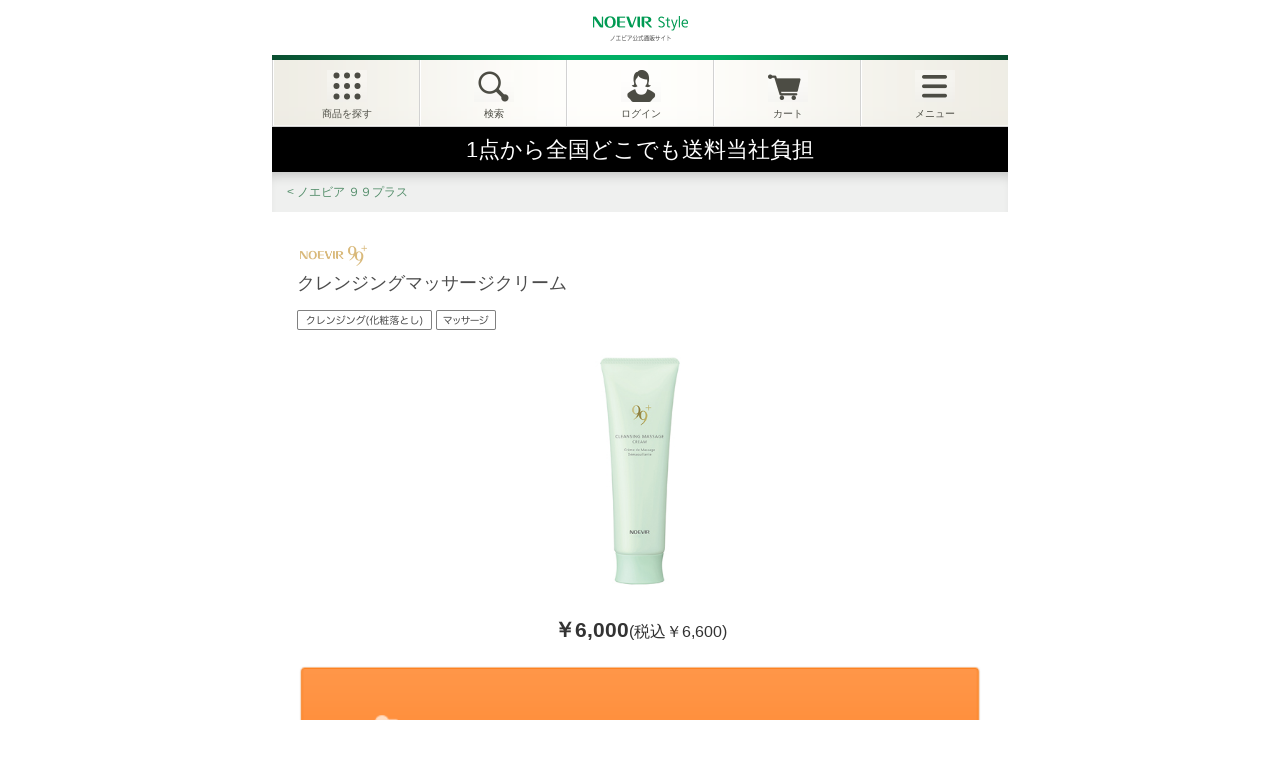

--- FILE ---
content_type: text/html; charset=utf-8
request_url: https://sp.noevirstyle.jp/DetailWebForm.aspx?item=01331
body_size: 26263
content:


<!DOCTYPE html>
<html lang="ja">
<head id="Head1"><meta http-equiv="X-UA-Compatible" content="IE=edge,chrome=1"><link rel="canonical" href="https://noevirstyle.jp/DetailWebForm.aspx?item=01331"><link href="/assets/css/common/base.css?20260126163955" rel="stylesheet" type="text/css"><link href="/assets/css/common/module.css?20260126163955" rel="stylesheet" type="text/css"><link href="/css/NoevirCommon.css?20260126163955" rel="stylesheet" type="text/css"><!--[if IE 8]><script type="text/javascript" src="/assets/js/lib/html5shiv-printshiv.js"></script><![endif]--><link rel="apple-touch-icon" href="/apple-touch-icon.png" /><link rel="apple-touch-icon-precomposed" href="/apple-touch-icon.png" /><link href="/favicon.ico" rel="shortcut icon"><meta property='og:title' content='ノエビア公式通販サイト【ノエビアスタイル】-自然派化粧品ブランド' /><meta property='og:type' content='website' /><meta property='og:url' content='http://noevirstyle.jp/' /><meta property='og:image' content='http://noevirstyle.jp/assets/images/common/footer/logo.png' /><meta property='og:description' content='自然派化粧品ブランド、ノエビアの公式通販サイトです。厳選された植物エキスと独自の配合技術、最新の皮膚科学などを通じて、お肌と心を、調和のとれた美しさへと導きます' /><meta property='og:site_name' content='ノエビアスタイル' /><meta property='fb:app_id' content='978278015544013' /> <meta name='format-detection' content='telephone=no' /><link href="/css/jquery.suggest.css" media="screen" rel="stylesheet" type="text/css"><link href="/assets/css/detail/page.css?20260126163955" type="text/css" rel="stylesheet"  > <meta charset="utf-8"><meta name="robots" content="index, follow"><title>
	ノエビア９９プラス クレンジングマッサージクリーム｜ノエビア公式通販サイト【ノエビアスタイル】

</title><meta name="description" content="植物の研究成果をいかし、保湿の「質」を高めるロングセラースキンケア「ノエビア 99プラス」シリーズのクレンジングマッサージクリーム。３ステップ洗顔用。やわらかくとろけるような使い心地で、やさしくクレンジングやマッサージができます。無着色・無鉱物油・パッチテスト済み・アレルギーテスト済み。"><meta name="keyword" content="ノエビア９９プラス クレンジングマッサージクリーム, NOEVIR, ノエビア, 自然派, エイジング, 化粧品, 通販, コスメ, スキンケア, 基礎化粧品, 乾燥肌, 保湿, メイク落とし, クレンジング, マッサージ"><meta name="author" content="Noevir Co,. Ltd."><meta name="copyright" content="Copyright© Noevir Co,. Ltd. All Rights Reserved."><meta name="viewport" content="width=device-width, initial-scale=1"><!-- Google Tag Manager -->
<script>(function(w,d,s,l,i){w[l]=w[l]||[];w[l].push({'gtm.start':
new Date().getTime(),event:'gtm.js'});var f=d.getElementsByTagName(s)[0],
j=d.createElement(s),dl=l!='dataLayer'?'&l='+l:'';j.async=true;j.src=
'https://www.googletagmanager.com/gtm.js?id='+i+dl;f.parentNode.insertBefore(j,f);
})(window,document,'script','dataLayer','GTM-P4NGKN');</script>
<!-- End Google Tag Manager -->
<script src="/assets/js/lib/jquery-1.11.2.min.js?20260126163955" type="text/JavaScript"></script><!-- AdvantageSearch start --><script type="text/javascript">  $(document).ready(function ($) {    AS1.config({      server: "https://as.blue.asp.appirits.com",      service: "noevirstyle"    });    AS1.Form.init({      form: ".search_form",      submit: ".btn",      query: ".search_query",      suggest_query: ".suggest_query",      qf: "",      cookie_name: "as-c",      page: "/search/"    });  });  AS_SEARCH_PATH = "/search/";</script><script type="text/javascript" src="/js/as.all.js"></script><!-- AdvantageSearch end -->    <link href="/css/cartbox.css?20260126163955" type="text/css" rel="stylesheet" />
    </script><script src="/js/cartbox.js?20260126163955" type="text/JavaScript"></script>
</head>

<body id="bdMain">
    <form name="form1" method="post" action="DetailWebForm.aspx?item=01331" id="form1">
<input type="hidden" name="__EVENTTARGET" id="__EVENTTARGET" value="" />
<input type="hidden" name="__EVENTARGUMENT" id="__EVENTARGUMENT" value="" />
<input type="hidden" name="__VIEWSTATE" id="__VIEWSTATE" value="/wEPDwULLTEyMzM2NjUyMDIPZBYEAgEPZBYEAgUPFgIeB2NvbnRlbnQFqgPmpI3nianjga7noJTnqbbmiJDmnpzjgpLjgYTjgYvjgZfjgIHkv53mub/jga7jgIzos6rjgI3jgpLpq5jjgoHjgovjg63jg7PjgrDjgrvjg6njg7zjgrnjgq3jg7PjgrHjgqLjgIzjg47jgqjjg5PjgqIgOTnjg5fjg6njgrnjgI3jgrfjg6rjg7zjgrrjga7jgq/jg6zjg7Pjgrjjg7PjgrDjg57jg4PjgrXjg7zjgrjjgq/jg6rjg7zjg6DjgILvvJPjgrnjg4bjg4Pjg5fmtJfpoZTnlKjjgILjgoTjgo/jgonjgYvjgY/jgajjgo3jgZHjgovjgojjgYbjgarkvb/jgYTlv4PlnLDjgafjgIHjgoTjgZXjgZfjgY/jgq/jg6zjg7Pjgrjjg7PjgrDjgoTjg57jg4PjgrXjg7zjgrjjgYzjgafjgY3jgb7jgZnjgILnhKHnnYDoibLjg7vnhKHpibHnianmsrnjg7vjg5Hjg4Pjg4Hjg4bjgrnjg4jmuIjjgb/jg7vjgqLjg6zjg6vjgq7jg7zjg4bjgrnjg4jmuIjjgb/jgIJkAgYPFgIfAAWHAuODjuOCqOODk+OCou+8me+8meODl+ODqeOCuSDjgq/jg6zjg7Pjgrjjg7PjgrDjg57jg4PjgrXjg7zjgrjjgq/jg6rjg7zjg6AsIE5PRVZJUiwg44OO44Ko44OT44KiLCDoh6rnhLbmtL4sIOOCqOOCpOOCuOODs+OCsCwg5YyW57Kn5ZOBLCDpgJrosqksIOOCs+OCueODoSwg44K544Kt44Oz44Kx44KiLCDln7rnpI7ljJbnsqflk4EsIOS5vueHpeiCjCwg5L+d5rm/LCDjg6HjgqTjgq/[base64]/[base64]/jg6zjg7Pjgrjjg7PjgrDjg57jg4PjgrXjg7zjgrjjgq/[base64]/[base64]/jgonjgYvjgY/jgajjgo3jgZHjgovjgojjgYbjgarkvb/jgYTlv4PlnLDjgILjgoTjgZXjgZfjgY/jgq/jg6zjg7Pjgrjjg7PjgrDjgoTjg57jg4PjgrXjg7zjgrjjgYzjgafjgY3jgb7jgZnjgILjgbXjgY3jgajjgovjgr/jgqTjg5fjgII8YnI+PC9oMj4NCiAgICAgPHVsIGNsYXNzPSdtb2QtbGlzdC1jaXJjbGUnPg0KICAgICAgICAg44CQ44OO44Ko44OT44KiIO+8me+8meODl+ODqeOCuSDjgq/jg6zjg7Pjgrjjg7PjgrDjg57jg4PjgrXjg7zjgrjjgq/jg6rjg7zjg6DjgJE8YnI+DQril4vjgq/jg6zjg7Pjgrjjg7PjgrDjgajjg57jg4PjgrXjg7zjgrjjga7kuKHmlrnjgavjgYrkvb/jgYTjgYTjgZ/jgaDjgZHjgovjgq/jg6rjg7zjg6DjgafjgZnjgILou73jgY/jgarjgoHjgonjgYvjgarjga7jgbPjgafjgIHjgoTjgZXjgZfjgY/jgq/jg6zjg7Pjgrjjg7PjgrDjgoTjg57jg4PjgrXjg7zjgrjjgYzjgafjgY3jgb7jgZnjgII8YnI+DQril4vjgYrogozjga7mvaTjgYTjgpLlrojjgorjgarjgYzjgonjgIHjg6HjgqTjgq/jgqLjg4Pjg5fjgoTjgYrogozjga7mt7Hpg6jjga7msZrjgozjgpLjgZnjgbDjgoTjgY/mta7jgY3kuIrjgYzjgonjgZvjgIHjgY3jgozjgYTjgavlj5bjgorpmaTjgY3jgb7jgZnjgII8YnI+DQril4vjgoTjgo/jgonjgYvjgY/jgajjgo3jgZHjgovjgojjgYbjgarmhJ/op6bjgafjgIHjgZPjgZPjgaHjgojjgYTjg57jg4PjgrXjg7zjgrjjgYzlrp/mhJ/jgafjgY3jgb7jgZnjgII8YnI+PGJyPuOAkOOBlOS9v+eUqOS4iuOBruazqOaEj+OAkTxicj4NCjHvvI7ljJbnsqflk4HjgYzjgYrogozjgavlkIjjgo/jgarjgYTjgajjgY3jgIHljbPjgaHmrKHjga7jgojjgYbjgarloLTlkIjjgavjga/jgIHkvb/nlKjjgpLkuK3mraLjgZfjgabjgY/jgaDjgZXjgYTjgILjgZ3jga7jgb7jgb7ljJbnsqflk4HpoZ7jga7kvb/[base64]/55So5Lit44CB6LWk5ZGz44O744Gv44KM44O744GL44KG44G/44O75Yi65r+A44Gq44Gp44Gu55Ww5bi444GM44GC44KJ44KP44KM44Gf5aC05ZCIIDxicj4NCu+8iDLvvInkvb/nlKjjgZfjgZ/jgYrogozjgavjgIHnm7TlsITml6XlhYnjgYzjgYLjgZ/jgaPjgabkuIroqJjjga7jgojjgYbjgarnlbDluLjjgYzjgYLjgonjgo/jgozjgZ/[base64]/55So5b6M44Gv5b+F44Ga44GX44Gj44GL44KK44OV44K/44KS44GX44KB44Gm44GP44Gg44GV44GE44CCPGJyPg0K77yIMu+8ieS5s+W5vOWFkOOBruaJi+OBruWxiuOBi+OBquOBhOOBqOOBk+OCjeOBq+S/neeuoeOBl+OBpuOBj+OBoOOBleOBhOOAgjxicj4NCu+8iDPvvInmpbXnq6/jgavpq5jmuKnlj4jjga/kvY7muKnjga7loLTmiYDjgIEg55u05bCE5pel5YWJ44Gu44GC44Gf44KL5aC05omA44Gr44Gv5L+d566h44GX44Gq44GE44Gn44GP44Gg44GV44GE44CCPGJyPjwvYnI+54Sh552A6Imy44O754Sh6Ymx54mp5rK544O744OR44OD44OB44OG44K544OI5riI44G/44O744Ki44Os44Or44Ku44O844OG44K544OI5riI44G/PGJyPjxzcGFuIGNsYXNzPSdmMTAnPu+8iuWFqOOBpuOBruaWueOBq+earuODleWIuua/[base64]/[base64]/jgoTooajnpLrmlrnms5Xjga7lpInmm7TjgarjganjgavjgojjgorjgIHlrp/pmpvjga7miJDliIbjgajkuIDpg6jnlbDjgarjgovloLTlkIjjgYzjgYLjgorjgb7jgZnjgILlrp/pmpvjga7miJDliIbjga/llYblk4Hjga7ooajnpLrjgpLjgZTopqfjgY/jgaDjgZXjgYTjgIINCiAgICAgICAgICAgICA8L3A+DQogICAgICAgICA8L2Rpdj4NCiAgICAgPC9saT4NCiAgICAgPGxpIGNsYXNzPSdqcy10b2dnbGUnPg0KICAgICAgICAgPGEgY2xhc3M9J2ljLW1vcmUtc3F1YXJlIGpzLXRvZ2dsZS1jb250cm9sJz7jgZTkvb/[base64]/pTYsMDAwPC9wPg0KICAgICAgICAgICAgIDxwIGNsYXNzPSdib2xkJz7nqI7ovrzvv6U2LDYwMDwvcD4NCiAgICAgICAgICAgICA8cD7lrrnph4/[base64]/[base64]/jg6zjg7Pjgrjjg7PjgrDjg63jg7zjgrfjg6fjg7M8L3A+DQogICAgICAgICAgICAgICAgIDxwIGNsYXNzPSd0ZXh0Jz7vvJzvvJPjgrnjg4bjg4Pjg5fmtJfpoZTvvI/[base64]/jgYTlv4PlnLDjgafjgZnjgII8YnI+PC9wPg0KICAgICAgICAgICAgICAgICA8cCBjbGFzcz0ncHJpY2UnPg0KICAgICAgICAgICAgICAgICAgICAgPHNwYW4gY2xhc3M9J2JvbGQnPu+/[base64]/jg6zjg7Pjgrjjg7PjgrDjg5Xjgqnjg7zjg6DvvIjjgrjjgqfjg7Pjg4jjg6vvvIk8L3A+DQogICAgICAgICAgICAgICAgIDxwIGNsYXNzPSd0ZXh0Jz7vvJzvvJPjgrnjg4bjg4Pjg5fmtJfpoZTvvI/[base64]/[base64]/[base64]/[base64]/jgrnjg4jjg6nvvJEg44Kv44Os44Oz44K444Oz44Kw44OeLi4uPC9wPg0KICAgICAgICAgICAgICAgICAgICAgICAgICAgICA8cCBjbGFzcz0ncHJpY2UnPg0KICAgICAgICAgICAgICAgICAgICAgICAgICAgICAgICAgPHNwYW4gY2xhc3M9J2JvbGQnPu+/[base64]/jgrnjg4jjg6nvvJIg44Kv44Os44Oz44K444Oz44Kw44OeLi4uPC9wPg0KICAgICAgICAgICAgICAgICAgICAgICAgICAgICA8cCBjbGFzcz0ncHJpY2UnPg0KICAgICAgICAgICAgICAgICAgICAgICAgICAgICAgICAgPHNwYW4gY2xhc3M9J2JvbGQnPu+/[base64]/[base64]/[base64]/[base64]/[base64]/[base64]/[base64]/[base64]/[base64]/[base64]/[base64]/[base64]/[base64]/[base64]/[base64]/[base64]/[base64]/[base64]/[base64]/[base64]/[base64]/mloflrZfjgpLljLrliKXjgZfjgarjgYQpDQogICAgIGxldCBzU3RyMSA9ICdeaHR0cHM/[base64]/[base64]/WNk2UC" />

<script type="text/javascript">
<!--
var theForm = document.forms['form1'];
if (!theForm) {
    theForm = document.form1;
}
function __doPostBack(eventTarget, eventArgument) {
    if (!theForm.onsubmit || (theForm.onsubmit() != false)) {
        theForm.__EVENTTARGET.value = eventTarget;
        theForm.__EVENTARGUMENT.value = eventArgument;
        theForm.submit();
    }
}
// -->
</script>


        <!-----HEADER ----->
        
<!-- Google Tag Manager (noscript) -->
<noscript><iframe src="https://www.googletagmanager.com/ns.html?id=GTM-P4NGKN" 
height="0" width="0" style="display:none;visibility:hidden"></iframe></noscript>

<!-- End Google Tag Manager (noscript) -->
<!-- id.ebis -->
<!-- ■共通タグ --> 
<!-- EBiS tag version4.10 start -->
<script type='text/javascript'>
    (function(a,d,e,b,i,s){ window[i]=window[i]||[];var f=function(a,d,e,b,i,s){
        var o=a.getElementsByTagName(d)[0],h=a.createElement(d),t='text/javascript';
        h.type=t;h.async=e;h.onload=function(){ window[i].init(
            { argument:s, auto:true }
        );};h._p=o;return h;},h=f(a,d,e,b,i,s),l='//taj',j=b+s+'/cmt.js';h.src=l+'1.'+j;
        h._p.parentNode.insertBefore(h,h._p);h.onerror=function(k){k=f(a,d,e,b,i,s);
        k.src=l+'2.'+j;k._p.parentNode.insertBefore(k,k._p);};
    })(document,'script',true,'ebis.ne.jp/','ebis','PSjHnGoV');
</script>
<!-- EBiS tag end -->

<!-- End id.ebis -->
<table class="search-list" style="display: none;">
    <tr>
        <td class="as_suggest_items-col">
            <table class="as_suggest_items"></table>
        </td>
    </tr>
</table>

<div id="HeaderControl01_pnlDefLogout">
	
    <!-- 通常ヘッダー ログアウト中 -->
    <header class="g-header">
        <h1 class="g-header-logo"><a href="/TopWebForm.aspx">
            <img src="/assets/images/common/header/logo.png" alt="NOEVIR"></a></h1>
        <nav class="g-nav">
            <ul class="g-nav-menu">
                <li class="nav-product js-pulldown">
                    <div class="nav-pulldown-control">
                        <span class="js-pulldown-control"><span class="nav-pulldown-open">商品を探す</span></span>
                        <span class="js-pulldown-close"><span class="nav-pulldown-close">閉じる</span></span>
                    </div>
                    <div class="nav-pulldown-content js-pulldown-content">
                        <ul class="btns">
                            <li class="nav-skincare js-accordion">
                                <span class="js-accordion-control">
                                    <img src="/assets/images/common/header/nav_skincare.jpg" alt="スキンケア"></span>
                                <div class="js-accordion-content">
                                    <ul class="links-item">
                                        <li><a href="/SeriesListWebForm.aspx?category=1000000">シリーズから探す</a></li>
                                        <li><a href="/KininaruListWebForm.aspx?category=1000000">気になるポイントから探す</a></li>
                                        <li><a href="/ItemListWebForm.aspx?category=1000000">アイテムの種類から探す</a></li>
                                    </ul>
                                    <div class="item-bnrs">
                                        <div class="item-bnrs-in">
                                            <dl class="item-bnrs-block">
                                                <dt class="tit">
                                                    <img src="/assets/images/common/header/skincare_moisture_tit.png" alt="乾燥・保湿ケア"></dt>
                                                <dd>
                                                    <ul class="cols">
                                                        <li class="col"><a href="/SeriesInfoWebForm.aspx?Category=1000000&Series=000114" class="item">
                                                            <img src="/assets/images/common/header/skincare_moisture_pic_01.jpg" alt=""></a></li>
                                                        <li class="col"><a href="/SeriesInfoWebForm.aspx?Category=1000000&Series=002005" class="item">
                                                            <img src="/assets/images/common/header/skincare_moisture_pic_02.jpg" alt=""></a></li>
                                                    </ul>
                                                </dd>
                                            </dl>
                                            <dl class="item-bnrs-block">
                                                <dt class="tit">
                                                    <img src="/assets/images/common/header/skincare_aging_tit.png" alt="エイジングケア"></dt>
                                                <dd>
                                                    <ul class="cols">
                                                        <li class="col"><a href="/SeriesInfoWebForm.aspx?Category=1000000&Series=000105" class="item">
                                                            <img src="/assets/images/common/header/skincare_aging_pic_01.jpg" alt=""></a></li>
                                                        <li class="col"><a href="/SeriesInfoWebForm.aspx?Category=1000000&Series=000145" class="item">
                                                            <img src="/assets/images/common/header/skincare_aging_pic_02.jpg" alt=""></a></li>
                                                    </ul>
                                                </dd>
                                            </dl>
                                            <div class="item-bnrs-block cols">
                                                <dl class="col">
                                                    <dt class="tit">
                                                        <img src="/assets/images/common/header/skincare_speciale_tit.png" alt="最高峰スキンケア"></dt>
                                                    <dd>
                                                        <ul>
                                                            <li><a href="/SeriesInfoWebForm.aspx?Category=1000000&Series=000100" class="item">
                                                                <img src="/assets/images/common/header/skincare_speciale_pic.jpg" alt=""></a></li>
                                                        </ul>
                                                    </dd>
                                                </dl>
                                                <dl class="col">
                                                    <dt class="tit">
                                                        <img src="/assets/images/common/header/skincare_whitening_tit.png" alt="美白ケア"></dt>
                                                    <dd>
                                                        <ul>
                                                            <li><a href="/SeriesInfoWebForm.aspx?Category=1000000&Series=000124" class="item">
                                                                <img src="/assets/images/common/header/skincare_whitening_pic.jpg" alt=""></a></li>
                                                        </ul>
                                                    </dd>
                                                </dl>
                                            </div>
                                            <div class="item-bnrs-block cols">
                                                <dl class="col">
                                                    <dt class="tit">
                                                        <img src="/assets/images/common/header/skincare_allinone_tit.png" alt="オールインワン"></dt>
                                                    <dd>
                                                        <ul>
                                                            <li><a href="/SeriesInfoWebForm.aspx?Category=1000000&Series=002120" class="item">
                                                                <img src="/assets/images/common/header/skincare_allinone_pic.jpg" alt=""></a></li>
                                                        </ul>
                                                    </dd>
                                                </dl>
                                                <dl class="col">
                                                    <dt class="tit">
                                                        <img src="/assets/images/common/header/skincare_essence_tit.png" alt="美容液"></dt>
                                                    <dd>
                                                        <ul>
                                                            <li><a href="/SeriesInfoWebForm.aspx?Category=1000000&Series=000280" class="item">
                                                                <img src="/assets/images/common/header/skincare_essence_pic.jpg" alt=""></a></li>
                                                        </ul>
                                                    </dd>
                                                </dl>
                                            </div>
                                            <div class="item-bnrs-block cols mt20">
                                                <dl class="col">
                                                    <dt class="tit">
                                                        <img src="/assets/images/common/header/skincare_special_tit.png" alt="スペシャルケア"></dt>
                                                    <dd>
                                                        <ul>
                                                            <li><a href="/SeriesInfoWebForm.aspx?Category=1000000&Series=000270" class="item">
                                                                <img src="/assets/images/common/header/skincare_special_pic.jpg" alt=""></a></li>
                                                        </ul>
                                                    </dd>
                                                </dl>
                                                <dl class="col">
                                                    <dt class="tit">
                                                        <img src="/assets/images/common/header/skincare_trial_tit.png" alt="トライアルセット"></dt>
                                                    <dd>
                                                        <ul>
                                                            <li><a href="/TrialSetWebForm.aspx" class="item">
                                                                <img src="/assets/images/common/header/skincare_trial_pic.jpg" alt=""></a></li>
                                                        </ul>
                                                    </dd>
                                                </dl>
                                            </div>
                                            <p class="link"><a href="/SeriesListWebForm.aspx?Category=1000000" class="ic-bullet">すべてのシリーズを見る</a></p>
                                        </div>
                                    </div>
                                </div>
                            </li>
                            <li class="nav-makeup js-accordion">
                                <span class="js-accordion-control">
                                    <img src="/assets/images/common/header/nav_makeup.jpg" alt="メイクアップ"></span>
                                <div class="js-accordion-content">
                                    <ul class="links-item">
                                        <li><a href="/SeriesListWebForm.aspx?category=1200000">シリーズから探す</a></li>
                                        <li><a href="/KininaruListWebForm.aspx?category=1200000">気になるポイントから探す</a></li>
                                        <li><a href="/ItemListWebForm.aspx?category=1200000">アイテムの種類から探す</a></li>
                                    </ul>
                                    <div class="item-bnrs">
                                        <div class="item-bnrs-in">
                                            <dl class="item-bnrs-block">
                                                <dt class="tit">
                                                    <img src="/assets/images/common/header/makeup_speciale_tit.png" alt="最高峰メイク"></dt>
                                                <dd>
                                                    <ul class="cols">
                                                        <li class="wide"><a href="/SeriesInfoWebForm.aspx?Category=1200000&Series=000508" class="item">
                                                            <img src="/assets/images/common/header/makeup_speciale_pic.jpg" alt=""></a></li>
                                                    </ul>
                                                </dd>
                                            </dl>
                                            <dl class="item-bnrs-block">
                                                <dt class="tit">
                                                    <img src="/assets/images/common/header/makeup_base_tit.png" alt="ベースメイク"></dt>
                                                <dd>
                                                    <ul class="cols">
                                                        <li class="wide"><a href="/SeriesInfoWebForm.aspx?Category=1200000&Series=000505" class="item">
                                                            <img src="/assets/images/common/header/makeup_base_pic_01.jpg" alt=""></a></li>
                                                        <li class="col"><a href="/SeriesInfoWebForm.aspx?Category=1200000&Series=000530" class="item">
                                                            <img src="/assets/images/common/header/makeup_base_pic_02.jpg" alt=""></a></li>
                                                        <li class="col"><a href="/SeriesInfoWebForm.aspx?Category=1200000&Series=000500" class="item">
                                                            <img src="/assets/images/common/header/makeup_base_pic_03.jpg" alt=""></a></li>
                                                    </ul>
                                                </dd>
                                            </dl>
                                            <dl class="item-bnrs-block">
                                                <dt class="tit">
                                                    <img src="/assets/images/common/header/makeup_point_tit.png" alt="ポイントメイク"></dt>
                                                <dd>
                                                    <ul class="cols">
                                                        <li class="col"><a href="/SeriesInfoWebForm.aspx?Category=1200000&Series=003000" class="item">
                                                            <img src="/assets/images/common/header/makeup_point_pic_01.jpg" alt=""></a></li>
                                                        <li class="col"><a href="/SeriesInfoWebForm.aspx?Category=1200000&Series=000550" class="item">
                                                            <img src="/assets/images/common/header/makeup_point_pic_02.jpg" alt=""></a></li>
                                                    </ul>
                                                </dd>
                                            </dl>
                                            <div class="item-bnrs-block cols">
                                                <dl class="col">
                                                    <dt class="tit">
                                                        <img src="/assets/images/common/header/makeup_support_tit.png" alt="サポートメイク"></dt>
                                                    <dd>
                                                        <ul>
                                                            <li><a href="/SeriesInfoWebForm.aspx?Category=1200000&Series=000525" class="item">
                                                                <img src="/assets/images/common/header/makeup_support_pic.jpg" alt=""></a></li>
                                                        </ul>
                                                    </dd>
                                                </dl>
                                            </div>
                                            <div class="item-bnrs-block cols">
                                                <dl class="col">
                                                    <dt class="tit">
                                                        <img src="/assets/images/common/header/makeup_fragrance_tit.png" alt="フレグランス"></dt>
                                                    <dd>
                                                        <ul>
                                                            <li><a href="/SeriesInfoWebForm.aspx?Category=1200000&Series=000570" class="item">
                                                                <img src="/assets/images/common/header/makeup_fragrance_pic.jpg" alt=""></a></li>
                                                        </ul>
                                                    </dd>
                                                </dl>
                                                <dl class="col">
                                                    <dt class="tit">
                                                        <img src="/assets/images/common/header/makeup_goods_tit.png" alt="化粧小物/クリーナー"></dt>
                                                    <dd>
                                                        <ul>
                                                            <li><a href="/SeriesInfoWebForm.aspx?Category=1200000&Series=001920" class="item">
                                                                <img src="/assets/images/common/header/makeup_goods_pic.jpg" alt=""></a></li>
                                                        </ul>
                                                    </dd>
                                                </dl>
                                            </div>
                                            <p class="link"><a href="/SeriesListWebForm.aspx?Category=1200000" class="ic-bullet">すべてのシリーズを見る</a></p>
                                        </div>
                                    </div>
                                </div>
                            </li>
                            <li class="nav-daily js-accordion">
                                <span class="js-accordion-control">
                                    <img src="/assets/images/common/header/nav_daily.jpg" alt="デイリー商品"></span>
                                <div class="js-accordion-content">
                                    <div class="item-bnrs">
                                        <div class="item-bnrs-in">
                                            <ul class="item-bnrs-row">
                                                <li>
                                                    <a href="/SeriesInfoWebForm.aspx?Category=2000000&Series=000510" class="item">
                                                        <img src="/assets/images/common/header/daily_uv_pic.jpg" alt="サンケア・日やけ止め"></a>
                                                </li>
                                                <li>
                                                    <a href="/SeriesListWebForm.aspx?Category=1900000" class="item">
                                                        <img src="/assets/images/common/header/daily_hair_pic.jpg" alt="ヘア・ボディケア"></a>
                                                </li>
                                                <li>
                                                    <a href="/SeriesListWebForm.aspx?Category=1400000" class="item">
                                                        <img src="/assets/images/common/header/daily_supplement_pic.jpg" alt="サプリメント"></a>
                                                </li>
                                                <li>
                                                    <a href="/SeriesListWebForm.aspx?Category=1700000" class="item">
                                                        <img src="/assets/images/common/header/daily_fashion_pic.jpg" alt="ボディファッション"></a>
                                                </li>
                                            </ul>
                                        </div>
                                    </div>
                                </div>
                            </li>
                        </ul>
                        <ul class="links">
                            <li><a href="/about/IndexWebForm.aspx">ノエビアのこだわり</a></li>
                            <li><a href="/FairShohinInfoWebForm.aspx">フェア・新商品</a></li>
                            <li><a href="/BeautySalonWebForm.aspx">店舗のご案内</a></li>
                            <li><a href="/BeautyInfoWebForm.aspx">美容情報</a></li>
                        </ul>
                        <div class="search">
                            <div class="mod-search">
                                <input name="HeaderControl01:txtSerchLogout01" type="search" id="HeaderControl01_txtSerchLogout01" class="search-input srch_kw search_query suggest_query" placeholder="商品検索" autocomplete="off" />
                                <a onclick="return ($('txtSerchLogout01').value!='');" id="HeaderControl01_btnSerchLogout01" class="search-btn" href="javascript:__doPostBack('HeaderControl01$btnSerchLogout01','')"></a>
                            </div>
                        </div>
                    </div>
                </li>
                <li class="nav-search js-pulldown">
                    <div class="nav-pulldown-control">
                        <span class="js-pulldown-control"><span class="nav-pulldown-open">検索</span></span>
                        <span class="js-pulldown-close"><span class="nav-pulldown-close">閉じる</span></span>
                    </div>
                    <div class="nav-pulldown-content bg js-pulldown-content">
                        <div class="search">
                            <div class="mod-search">
                                <input name="HeaderControl01:txtSerchLogout02" type="search" id="HeaderControl01_txtSerchLogout02" class="search-input srch_kw search_query suggest_query" placeholder="商品検索" autocomplete="off" />
                                <a onclick="return ($('txtSerchLogout02').value!='');" id="HeaderControl01_btnSerchLogout02" class="search-btn" href="javascript:__doPostBack('HeaderControl01$btnSerchLogout02','')"></a>
                            </div>
                        </div>
                    </div>
                </li>
                <li class="nav-mypage js-pulldown">
                    <div class="nav-pulldown-control">
                        <span class="js-pulldown-control"><span class="nav-pulldown-open">ログイン</span></span>
                        <span class="js-pulldown-close"><span class="nav-pulldown-close">閉じる</span></span>
                    </div>
                    <div class="nav-pulldown-content bg js-pulldown-content">
                        <p class="bt">
                            <a href="/Login/LoginWebForm.aspx">
                                <img src="/assets/images/common/header/util_bt_login_off.png" alt="ログイン"></a>
                        </p>
                        <hr class="line">
                        <ul class="links-dotted">
                            <li><a href="/Cart/User/EntryWebForm.aspx">新規会員登録</a></li>
                            <li><a href="/user/privilege/privilegeWebForm.aspx">お得な会員特典</a></li>
                            <li><a href="/user/MyPageWebForm.aspx">マイページ</a></li>
                            <li><a href="/user/order/OrderWebForm.aspx">購入履歴</a></li>
                            <li><a href="/Favorite/delete/ConfirmWebForm.aspx">お気に入り</a></li>
                        </ul>
                    </div>
                </li>
                <li class="nav-cart js-pulldown">
                    <div class="nav-pulldown-control">
                        <span class="js-pulldown-control"><span class="nav-pulldown-open">カート</span></span>
                        <span class="js-pulldown-close"><span class="nav-pulldown-close">閉じる</span></span>
                    </div>
                    <div class="nav-pulldown-content bg js-pulldown-content">
                        <div class="nav-cart">
                            <div class="nav-cart-in">
                                <div class="cart-header">
                                    <p class="cart-tit">
                                        <img src="/assets/images/common/header/cart_tit.png" alt="カート" height="34">
                                    </p>
                                    <p class="cart-quantity">
                                        <em>
                                            <span class="CartNum">
                                                0</span></em><img src="/assets/images/common/header/cart_label_num.png" alt="点" height="16" class="unit">
                                    </p>
                                </div>
                                <p class="cart-price">
                                    <em>
                                        <span class="CartPrice">
                                            0</span></em><img src="/assets/images/common/header/cart_label_yen.png" alt="円（税込）" height="20" class="unit">
                                </p>
                                <ul class="bt">
                                    <li><a href="/Cart/CartWebForm.aspx">
                                        <img src="/assets/images/common/header/cart_bt.png" alt="カートを見る"></a></li>
                                    <li><a href="/quick/quickWebForm.aspx">
                                        <img src="/assets/images/common/header/cart_bt_order.png" alt="商品番号から注文する"></a></li>
                                </ul>
                            </div>
                            <hr class="line">
                            <div class="nav-cart-in tel">
                                <p>
                                    <img src="/assets/images/common/header/cart_tel_tit.png" alt="お電話でのご注文はこちら">
                                </p>
                                <div class="mod-tel">
                                    <p class="num">
                                        <img src="/assets/images/common/header/cart_tel.png" alt="">
                                        <span>0120-779-301</span>
                                    </p>
                                    <p class="bt">
                                        <a href="tel:0120779301">
                                            <img src="/assets/images/common/header/cart_tel_bt.png" alt="電話をかける"></a>
                                    </p>
                                </div>
                                <small>受付時間 9:00～19:00<br>
                                    （年末年始を除く）</small></div>
                        </div>
                    </div>
                </li>
                <li class="nav-menu js-pulldown">
                    <div class="nav-pulldown-control">
                        <span class="js-pulldown-control"><span class="nav-pulldown-open">メニュー</span></span>
                        <span class="js-pulldown-close"><span class="nav-pulldown-close">閉じる</span></span>
                    </div>
                    <div class="nav-pulldown-content js-pulldown-content">
                        <ul class="btns">
                            <li><a href="/about/IndexWebForm.aspx">
                                <img src="/assets/images/common/header/bn_nature.jpg" alt="ノエビアのこだわり"></a></li>
                            <li><a href="/BeautySalonWebForm.aspx">
                                <img src="/assets/images/common/header/bn_salon.jpg" alt="店舗のご案内"></a></li>
                        </ul>
                        <p class="bold fs18 align-c mb10 mt30">お困りの方へ</p>
                        <ul class="links">
                            <li><a href="/guide/GuideWebForm.aspx">お買い物ガイド</a></li>
                            <li><a href="/faq/FaqWebForm.aspx">よくあるご質問</a></li>
                            <li><a href="/service/ServiceFormListWebForm.aspx">お問い合わせ</a></li>
                        </ul>
                    </div>
                </li>
            </ul>
            <div style="width: 100%; color: white; background-color: black; text-align: center; font-size: 135%; padding: 8px 0px;">1点から全国どこでも送料当社負担</div>
        </nav>
    </header>

</div>



        <!----- /HEADER ----->
        <div class="breadcrumb">
            <ol class="breadcrumb-nav">
                <li>
                    <a href='/SeriesInfoWebForm.aspx?Category=1000000&Series=000114'>ノエビア ９９プラス</a></li>
            </ol>
        </div>
        <div class="contents">
            <div class="main-content js-no-copy">
                <div class="main-content-header detail">
                    <h1 class="tit">
                        <span>
                            <img id="imgTitle" src="/assets/images/common/series/logo_n99.png" border="0" style="height:21px;" /></span>
                        
                        クレンジングマッサージクリーム
                    </h1>
                </div>
                <div class="main-content-body p-detail">
                    <!----- 商品詳細用リテラル ----->
                    <div class='container'>
 <div class='p-detail-in'>
     <div class='mod-product'>
         <ul class='mod-list-labels'>
                                 <li><img src='../assets/images/common/label/icon_cleansing.png' alt='クレンジング(化粧落とし)'></li>
                    <li><img src='../assets/images/common/label/icon_massage.png' alt='マッサージ'></li>

         </ul>
         <div class='mod-product-pic'>
             <img width='250' height='250' alt='' src='/product/images/pho_01331_l.jpg'>
         </div>
         <div class='mod-product-info'>
             <p class='price bold'>￥6,000<span>(税込￥6,600)</span></p>
                 <p><input type='image' src='/assets/images/common/bt/bt_cart.png' alt='カートに入れる' class='hover js-cartin-open' id='01331-ddlSuryo' /></p>
         </div>
     </div>
     <hr class='mod-border-dashed'>
 </div>
 <div class='mod-box-bg'>
<ul class='mod-list-labels'>
<li><IMG src='/assets/images/common/label/icon_yoruno_oteire.png'></li>
</ul>
<ul class='mod-list-labels-cleaning'>
</ul>

 </div>
 <div class='p-info'>
     <h2 class='mod-tit-lv3'>＜３ステップ洗顔／メイク落とし＞<br>やわらかくとろけるような使い心地。やさしくクレンジングやマッサージができます。ふきとるタイプ。<br></h2>
     <ul class='mod-list-circle'>
         【ノエビア ９９プラス クレンジングマッサージクリーム】<br>
○クレンジングとマッサージの両方にお使いいただけるクリームです。軽くなめらかなのびで、やさしくクレンジングやマッサージができます。<br>
○お肌の潤いを守りながら、メイクアップやお肌の深部の汚れをすばやく浮き上がらせ、きれいに取り除きます。<br>
○やわらかくとろけるような感触で、ここちよいマッサージが実感できます。<br><br>【ご使用上の注意】<br>
1．化粧品がお肌に合わないとき、即ち次のような場合には、使用を中止してください。そのまま化粧品類の使用を続けますと、症状を悪化させることがありますので皮フ科専門医などにご相談されることをおすすめします。<br>
（1）使用中、赤味・はれ・かゆみ・刺激などの異常があらわれた場合 <br>
（2）使用したお肌に、直射日光があたって上記のような異常があらわれた場合 <br>
2．傷やはれもの、しっしんなど異常のある部位には、お使いにならないでください。<br>
3．保管及び取扱い上の注意<br>
（1）使用後は必ずしっかりフタをしめてください。<br>
（2）乳幼児の手の届かないところに保管してください。<br>
（3）極端に高温又は低温の場所、 直射日光のあたる場所には保管しないでください。<br></br>無着色・無鉱物油・パッチテスト済み・アレルギーテスト済み<br><span class='f10'>＊全ての方に皮フ刺激やアレルギーが起きないわけではありません</span><br><br><a class="hover" href="/BeautyMovieWebForm.aspx#beautyHowto02"><img alt="ご使用法を動画で見る" src="../assets/images/common/bt/detail_bt_movie.png"></a>
     </ul>
 </div>
 <ul class='p-toggle'>
     <li class='js-toggle'>
         <a class='ic-more-square js-toggle-control'>全成分表示</a>
         <div class='text js-toggle-content'>
             <p>
<img src='/product/images/seibun_001331.gif'>
             </p>
             <br><p>※商品の改良や表示方法の変更などにより、実際の成分と一部異なる場合があります。実際の成分は商品の表示をご覧ください。
             </p>
         </div>
     </li>
     <li class='js-toggle'>
         <a class='ic-more-square js-toggle-control'>ご使用方法</a>
         <div class='text js-toggle-content'>
             <p>
＜ご使用法＞<br>
●適量（さくらんぼ大1～2個分）をお顔全体にまんべんなくのばし、クレンジングやマッサージをしたあと、ティッシュペーパーでふきとります。<br>
             </p>
         </div>
     </li>
 </ul>
 <div class='mod-cart'>
     <div class='mod-cart-in'>
         <p class='mod-cart-number'>商品番号：1331</p>
     </div>
     <div class='mod-cart-in'>
         <div class='mod-cart-info'>
             <p class='price bold'>￥6,000</p>
             <p class='bold'>税込￥6,600</p>
             <p>容量：100g</p>
             <p><span class='label label-shipping block'>送料当社負担</span></p>
         </div>
     </div>
     <div class='mod-cart-in'>
         <div class='mod-cart-form'>
             <div class='form mod-cols'>
                 <label class='col-table'>数量</label>
                 <div class='col-table'>
                     <select id='ddlSuryo' name='ddlSuryo'>
                     <option value='1'>1</option>
                     <option value='2'>2</option>
                     <option value='3'>3</option>
                     <option value='4'>4</option>
                     <option value='5'>5</option>
                     <option value='6'>6</option>
                     <option value='7'>7</option>
                     <option value='8'>8</option>
                     <option value='9'>9</option>
                     <option value='10'>10</option>
                     </select>
                 </div>
             </div>
             <ul class='mod-list-btns'>
                 <li><input type='image' src='/assets/images/common/bt/bt_cart.png' alt='カートに入れる' class='hover js-cartin-open' id='01331-ddlSuryo' /></li>
                 <li><a href='' onclick='javascript:location.href="/Favorite/AddWebForm.aspx?AddItem=01331"; return false;'><input type='image' src='/assets/images/common/bt/bt_add_favorite.png' alt='お気に入りに追加' class='hover'></a></li>
             </ul>
         </div>
     </div>
 </div>
 <div class='p-detail-in'>
     <p>
         <a class='ic-bullet-back' href='/SeriesInfoWebForm.aspx?Category=1000000&Series=000114'>このシリーズの商品一覧へ</a>
     </p>
 </div>
</div>

                    <!----- 関連商品用リテラル ----->
                    <div class='section'>
 <div class='section-header decorated'>
     <h2 class='tit mod-tit-lv2'>おすすめの関連商品</h2>
 </div>
 <div class='section-body container'>
     <div class='mod-cols'>
         <div class='col col-2-1'>
             <a class='mod-product-item' href='/DetailWebForm.aspx?Group=001332'>
                 <img class='img' width='210' height='210' alt='' src='/product/images/pho_01332_m.jpg'>
                 <p class='tit bold'>９９プラス クレンジングローション</p>
                 <p class='text'>＜３ステップ洗顔／油分＆汚れ落とし用のふきとり化粧水＞<br>
お肌の潤いを守りながら油分や汚れをすっきり落とします。おだやかな使い心地です。<br></p>
                 <p class='price'>
                     <span class='bold'>￥3,000（税込￥3,300）</span>160mL
                 </p>
             </a>
         </div>
         <div class='col col-2-1'>
             <a class='mod-product-item' href='/DetailWebForm.aspx?Group=001333'>
                 <img class='img' width='210' height='210' alt='' src='/product/images/pho_01333_m.jpg'>
                 <p class='tit bold'>９９プラス クレンジングフォーム（ジェントル）</p>
                 <p class='text'>＜３ステップ洗顔／洗顔料＞<br>きめ細かく豊かな泡立ちで、やさしくしっとりと洗い上げます。</p>
                 <p class='price'>
                     <span class='bold'>￥5,500（税込￥6,050）</span>100g
                 </p>
             </a>
         </div>
     </div>
 </div>
</div>

                    <!----- サブカテゴリ商品用リテラル ----->
                    <div class='section'>
 <div class='section-header decorated'>
     <h2 class='col tit mod-tit-lv2'>「クレンジング(化粧落とし)」カテゴリーの商品</h2>
 </div>
 <div class='section-body container history'>
     <div class='history-content'>
         <div class='history-carousel js-carousel'>
             <div class='js-carousel-container'>
                 <ul class='carousel-items js-carousel-items'>
                     <li>
                         <a href='/DetailWebForm.aspx?item=01060'>
                             <img class='img' width='122' height='122' alt='' src='/product/images/pho_01060_s.jpg'>
                             <p class='tit bold'>ノエビア ８０ クレンジング...</p>
                             <p class='price'>
                                 <span class='bold'>￥2,500</br>
                                                 税込￥2,750</span><br>
                                                 200mL
                             </p>
                         </a>
                     </li>
                     <li>
                         <a href='/DetailWebForm.aspx?item=01061'>
                             <img class='img' width='122' height='122' alt='' src='/product/images/pho_01061_s.jpg'>
                             <p class='tit bold'>ノエビア ８０ クレンジング...</p>
                             <p class='price'>
                                 <span class='bold'>￥3,200</br>
                                                 税込￥3,520</span><br>
                                                 110g
                             </p>
                         </a>
                     </li>
                     <li>
                         <a href='/DetailWebForm.aspx?item=01163'>
                             <img class='img' width='122' height='122' alt='' src='/product/images/pho_01163_s.jpg'>
                             <p class='tit bold'>エクストラ１ クレンジングマ...</p>
                             <p class='price'>
                                 <span class='bold'>￥4,500</br>
                                                 税込￥4,950</span><br>
                                                 130g
                             </p>
                         </a>
                     </li>
                     <li>
                         <a href='/DetailWebForm.aspx?item=01165'>
                             <img class='img' width='122' height='122' alt='' src='/product/images/pho_01165_s.jpg'>
                             <p class='tit bold'>エクストラ２ クレンジングマ...</p>
                             <p class='price'>
                                 <span class='bold'>￥7,000</br>
                                                 税込￥7,700</span><br>
                                                 130g
                             </p>
                         </a>
                     </li>
                     <li>
                         <a href='/DetailWebForm.aspx?item=01181'>
                             <img class='img' width='122' height='122' alt='' src='/product/images/pho_01181_s.jpg'>
                             <p class='tit bold'>８８ クレンジングマッサージ...</p>
                             <p class='price'>
                                 <span class='bold'>￥4,500</br>
                                                 税込￥4,950</span><br>
                                                 110g
                             </p>
                         </a>
                     </li>
                     <li>
                         <a href='/DetailWebForm.aspx?item=01281'>
                             <img class='img' width='122' height='122' alt='' src='/product/images/pho_01281_s.jpg'>
                             <p class='tit bold'>１０５ クレンジングマッサー...</p>
                             <p class='price'>
                                 <span class='bold'>￥10,000</br>
                                                 税込￥11,000</span><br>
                                                 100g
                             </p>
                         </a>
                     </li>
                     <li>
                         <a href='/DetailWebForm.aspx?item=01291'>
                             <img class='img' width='122' height='122' alt='' src='/product/images/pho_01291_s.jpg'>
                             <p class='tit bold'>【販売終了】エクストラ　薬用...</p>
                             <p class='price'>
                                 <span class='bold'>￥15,000</br>
                                                 税込￥16,500</span><br>
                                                 120g
                             </p>
                         </a>
                     </li>
                     <li>
                         <a href='/DetailWebForm.aspx?item=01321'>
                             <img class='img' width='122' height='122' alt='' src='/product/images/pho_01321_s.jpg'>
                             <p class='tit bold'>９９プラス　クレンジングマッ...</p>
                             <p class='price'>
                                 <span class='bold'>￥6,800</br>
                                                 税込￥7,480</span><br>
                                                 110g
                             </p>
                         </a>
                     </li>
                     <li>
                         <a href='/DetailWebForm.aspx?item=01331'>
                             <img class='img' width='122' height='122' alt='' src='/product/images/pho_01331_s.jpg'>
                             <p class='tit bold'>９９プラス　クレンジングマッ...</p>
                             <p class='price'>
                                 <span class='bold'>￥6,000</br>
                                                 税込￥6,600</span><br>
                                                 100g
                             </p>
                         </a>
                     </li>
                     <li>
                         <a href='/DetailWebForm.aspx?item=01391'>
                             <img class='img' width='122' height='122' alt='' src='/product/images/pho_01391_s.jpg'>
                             <p class='tit bold'>エクストラ 薬用クレンジング...</p>
                             <p class='price'>
                                 <span class='bold'>￥16,000</br>
                                                 税込￥17,600</span><br>
                                                 130g
                             </p>
                         </a>
                     </li>
                     <li>
                         <a href='/DetailWebForm.aspx?item=02299'>
                             <img class='img' width='122' height='122' alt='' src='/product/images/pho_02299_s.jpg'>
                             <p class='tit bold'>クレンジングバーム</p>
                             <p class='price'>
                                 <span class='bold'>￥7,000</br>
                                                 税込￥7,700</span><br>
                                                 100g
                             </p>
                         </a>
                     </li>
                     <li>
                         <a href='/DetailWebForm.aspx?item=02571'>
                             <img class='img' width='122' height='122' alt='' src='/product/images/pho_02571_s.jpg'>
                             <p class='tit bold'>トゥブラン 薬用クレンジング...</p>
                             <p class='price'>
                                 <span class='bold'>￥5,000</br>
                                                 税込￥5,500</span><br>
                                                 130g
                             </p>
                         </a>
                     </li>
                     <li>
                         <a href='/DetailWebForm.aspx?item=02939'>
                             <img class='img' width='122' height='122' alt='' src='/product/images/pho_02939_s.jpg'>
                             <p class='tit bold'>クレンジングオイル</p>
                             <p class='price'>
                                 <span class='bold'>￥4,000</br>
                                                 税込￥4,400</span><br>
                                                 200mL
                             </p>
                         </a>
                     </li>
                     <li>
                         <a href='/DetailWebForm.aspx?item=02940'>
                             <img class='img' width='122' height='122' alt='' src='/product/images/pho_02940_s.jpg'>
                             <p class='tit bold'>ポイントメイクアップリムーバ...</p>
                             <p class='price'>
                                 <span class='bold'>￥2,000</br>
                                                 税込￥2,200</span><br>
                                                 120mL
                             </p>
                         </a>
                     </li>
                     <li>
                         <a href='/DetailWebForm.aspx?item=02942'>
                             <img class='img' width='122' height='122' alt='' src='/product/images/pho_02942_s.jpg'>
                             <p class='tit bold'>クレンジングリキッド</p>
                             <p class='price'>
                                 <span class='bold'>￥4,000</br>
                                                 税込￥4,400</span><br>
                                                 200mL
                             </p>
                         </a>
                     </li>
                 </ul>
             </div>
         </div>
     </div>
 </div>
</div>
<div class='section'>
 <div class='section-header decorated'>
     <h2 class='col tit mod-tit-lv2'>「マッサージ」カテゴリーの商品</h2>
 </div>
 <div class='section-body container history'>
     <div class='history-content'>
         <div class='history-carousel js-carousel'>
             <div class='js-carousel-container'>
                 <ul class='carousel-items js-carousel-items'>
                     <li>
                         <a href='/DetailWebForm.aspx?item=02280'>
                             <img class='img' width='122' height='122' alt='' src='/product/images/pho_02280_s.jpg'>
                             <p class='tit bold'>ブランマスク</p>
                             <p class='price'>
                                 <span class='bold'>￥8,000</br>
                                                 税込￥8,800</span><br>
                                                 150g
                             </p>
                         </a>
                     </li>
                     <li>
                         <a href='/DetailWebForm.aspx?item=02285'>
                             <img class='img' width='122' height='122' alt='' src='/product/images/pho_02285_s.jpg'>
                             <p class='tit bold'>ブランマッサージュ</p>
                             <p class='price'>
                                 <span class='bold'>￥8,000</br>
                                                 税込￥8,800</span><br>
                                                 150mL
                             </p>
                         </a>
                     </li>
                 </ul>
             </div>
         </div>
     </div>
 </div>
</div>

                    <!----- 回遊導線HTML ----->
                    <div class="main-search">
    <h3 class="main-search-tit">
        <img src="/assets/images/common/main_search_tit_lead.png" alt="お客さまにあった方法で、商品をお探しいただけます。"></h3>
    <div class="main-search-inner">
        <ul class="main-search-nav">
            <li><a href="/SeriesListWebForm.aspx?category=1000000" class="mod-item">
                <img src="/assets/images/skincare/main_search_bt_series.jpg" alt="シリーズから探す"></a></li>
            <li><a href="/KininaruListWebForm.aspx?category=1000000" class="mod-item">
                <img src="/assets/images/skincare/main_search_bt_point.jpg" alt="気になるポイントから探す"></a></li>
            <li><a href="/ItemListWebForm.aspx?category=1000000" class="mod-item">
                <img src="/assets/images/skincare/main_search_bt_item.jpg" alt="アイテムの種類から探す"></a></li>
        </ul>
        <hr>
    </div>
    <div class="main-search-tel">
        <h4 class="tel-tit">
            <img src="/assets/images/common/main_search_tit_tel.png" alt="商品についてのご質問は、お電話でも受け付けております。">
        </h4>
        <div class="tel-num">
            <p>
                <img src="/assets/images/common/main_search_tit_service.png" alt="ノエビアお客さまサービス室">
            </p>
            <p>
                <img src="/assets/images/common/main_search_tel.png" alt="0120-401-001">
            </p>
            <p>
                <a href="tel:0120401001">
                    <img src="/assets/images/common/main_search_bt_tel.png" alt="電話をかける">
                </a>
            </p>
        </div>
        <p class="tel-hour">
            受付時間 10:00～17:00<br>
            (土日祝日・年末年始を除く)
        </p>
        <p class="tel-link"><a href="/service/ServiceFormListWebForm.aspx" class="ic-bullet">お問い合わせ窓口一覧</a></p>
    </div>
</div>
                </div>
            </div>
            <div class="main-search decorated result">
                <h3 class="main-search-tit">
                    <img src="/assets/images/common/main_search_tit_category_s.png" alt="カテゴリから探す"></h3>
                <div class="main-search-inner">
                    <ul class="main-search-nav">
                        <li class="item"><a href="/SeriesListWebForm.aspx?Category=1000000" class="mod-item js-hover-op">
                            <img src="/assets/images/common/main_search_bt_skincare.png" alt="スキンケア商品を探す"></a></li>
                        <!--
					-->
                        <li class="item"><a href="/SeriesListWebForm.aspx?Category=1200000" class="mod-item js-hover-op">
                            <img src="/assets/images/common/main_search_bt_makeup.png" alt="メイクアップ商品を探す"></a></li>
                        <!--
				-->
                    </ul>
                    <ul class="main-search-links">
                        <li><a href="/SeriesInfoWebForm.aspx?Category=2000000&Series=000510" class="ic-bullet">サンケア・日やけ止め</a></li>
                        <li><a href="/SeriesListWebForm.aspx?Category=1900000" class="ic-bullet">ヘア・ボディケア</a></li>
                        <li><a href="/SeriesListWebForm.aspx?Category=1400000" class="ic-bullet">サプリメント</a></li>
                        <li><a href="/SeriesListWebForm.aspx?Category=1700000" class="ic-bullet">ボディファッション</a></li>
                    </ul>
                </div>
            </div>
        </div>
        <!-- Recommended articles -->
<div class="mb30">
  <div class="mod-articles mod-articles-s">
    <div class="mod-articles-border"><img src="/assets/images/common/line_deco_640.png" /></div>

    <div class="mod-articles-inner">

      <h2 class="mod-articles-tit">
        <img src="/assets/images/common/articles/recommended-articles-tit-s.png" alt="キレイのつくりかた">
      </h2>

      <p class="mod-articles-subtit">毎日のビューティフルライフに欠かせない、愛され美人への近道やキレイの秘訣をご提案いたします。</p>

      <div class="js-article-carousel">
        <div class="js-carousel-container">
          <div class="mod-articles-items js-carousel-items js_articles"></div>
        </div>
      </div>

    </div>

  </div>
</div>
<!-- End of Recommended articles -->

        <!----- FOOTER ----->
        <div class='contents history'>
 <h2 class='history-tit'><img alt='最近チェックした商品' src='/assets/images/common/main_history_tit.png'></h2>
 <div class='history-content'>
     <div class='history-carousel js-carousel'>
         <div class='js-carousel-container'>
             <ul class='carousel-items js-carousel-items'>
                 <li>
                     <a href='/DetailWebForm.aspx?item=01331' style='height: 199px;'>
                         <img class='img' src='/product/images/pho_01331_m.jpg' alt='' width='120' height='120'>
                         <p class='tit'>９９プラス　クレンジングマッ...</p>
                         <p class='price'>6,600(税込)</p>
                     </a>
                 </li>
             </ul>
         </div>
         <ul class='carousel-nav'>
             <li><a href=" class='prev'>PREV</a></li>
             <li><a href=" class='next'>NEXT</a></li>
         </ul>
     </div>
 </div>
</div>

        
<div id="Footercontrol01_pnlDefLogout">
	
    <!-- 通常フッター ログアウト中 -->
    <footer class="g-footer">
        <ul class="g-footer-bn">
            <li><a href="/about/IndexWebForm.aspx">
                <img src="/assets/images/common/footer/footer_bn_noevir.jpg" alt="ノエビアのこだわり 女性の美しさと輝きのために、探究し続けてきたわたしたちの歴史や想いについてご紹介します。"></a></li>
            <li><a href="/BeautySalonWebForm.aspx">
                <img src="/assets/images/common/footer/footer_bn_salon.jpg" alt="店舗のご案内 美しさのための贅沢な空間で商品の購入やカウンセリング、本格的なトリートメントやレッスンメニューをご用意しているノエビアの直営店舗です。"></a></li>
        </ul>

        <ul class="g-footer-content">
            <li class="content-noevircard">
                <a href="/noevircard/indexWebForm.aspx">
                    <p class="tit">ノエビアカードについて</p>
                    <p class="text">ノエビアカードに関する情報や入会申し込み方法をご案内いたします。</p>
                </a>
            </li>
            <li class="content-catalog">
                <a href="https://www.noevir.co.jp/digital/book/index.html#target/page_no=1" target="_blank">
                    <p class="tit">デジタルカタログ</p>
                    <p class="text">年に1回発行されているデジタルカタログをご覧いただけます。</p>
                </a>
            </li>
            <li class="content-mail">
                <a href="/mailmagazin/indexWebForm.aspx">
                    <p class="tit">メールマガジン登録</p>
                    <p class="text">新商品情報やお得な情報、季節の美容情報など、皆さまの「美」に役立つ情報をお届けします。</p>
                </a>
            </li>
            <li class="content-appli">
                <a href="/topics/news/appli/indexWebForm.aspx">
                    <p class="tit">ノエビア ショッピングアプリ</p>
                    <p class="text">ノエビアの公式ショッピングアプリ「ノエビア ショッピングアプリ」の便利な機能やダウンロード方法などをご案内いたします。</p>
                </a>
            </li>
        </ul>

        <div class="g-footer-nav">
            <nav class="g-nav">
                <ul class="g-nav-menu">
                    <li class="nav-product js-pulldown">
                        <div class="nav-pulldown-control">
                            <span class="js-pulldown-control"><span class="nav-pulldown-open">商品を探す</span></span>
                            <span class="js-pulldown-close"><span class="nav-pulldown-close">閉じる</span></span>
                        </div>
                        <div class="nav-pulldown-content js-pulldown-content">
                            <ul class="btns">
                                <li class="nav-skincare js-accordion">
                                    <span class="js-accordion-control">
                                        <img src="/assets/images/common/header/nav_skincare.jpg" alt="スキンケア"></span>
                                    <div class="js-accordion-content">
                                        <ul class="links-item">
                                            <li><a href="/SeriesListWebForm.aspx?Category=1000000">シリーズから探す</a></li>
                                            <li><a href="/KininaruListWebForm.aspx?Category=1000000">気になるポイントから探す</a></li>
                                            <li><a href="/ItemListWebForm.aspx?Category=1000000">アイテムの種類から探す</a></li>
                                        </ul>
                                        <div class="item-bnrs">
                                            <div class="item-bnrs-in">
                                                <dl class="item-bnrs-block">
                                                    <dt class="tit">
                                                        <img src="/assets/images/common/header/skincare_moisture_tit.png" alt="乾燥・保湿ケア"></dt>
                                                    <dd>
                                                        <ul class="cols">
                                                            <li class="col"><a href="/SeriesInfoWebForm.aspx?Category=1000000&Series=000114" class="item">
                                                                <img src="/assets/images/common/header/skincare_moisture_pic_01.jpg" alt=""></a></li>
                                                            <li class="col"><a href="/SeriesInfoWebForm.aspx?Category=1000000&Series=002005" class="item">
                                                                <img src="/assets/images/common/header/skincare_moisture_pic_02.jpg" alt=""></a></li>
                                                        </ul>
                                                    </dd>
                                                </dl>
                                                <dl class="item-bnrs-block">
                                                    <dt class="tit">
                                                        <img src="/assets/images/common/header/skincare_aging_tit.png" alt="エイジングケア"></dt>
                                                    <dd>
                                                        <ul class="cols">
                                                            <li class="col"><a href="/SeriesInfoWebForm.aspx?Category=1000000&Series=000105" class="item">
                                                                <img src="/assets/images/common/header/skincare_aging_pic_01.jpg" alt=""></a></li>
                                                            <li class="col"><a href="/SeriesInfoWebForm.aspx?Category=1000000&Series=000145" class="item">
                                                                <img src="/assets/images/common/header/skincare_aging_pic_02.jpg" alt=""></a></li>
                                                        </ul>
                                                    </dd>
                                                </dl>
                                                <div class="item-bnrs-block cols">
                                                    <dl class="col">
                                                        <dt class="tit">
                                                            <img src="/assets/images/common/header/skincare_speciale_tit.png" alt="最高峰スキンケア"></dt>
                                                        <dd>
                                                            <ul>
                                                                <li><a href="/SeriesInfoWebForm.aspx?Category=1000000&Series=000100" class="item">
                                                                    <img src="/assets/images/common/header/skincare_speciale_pic.jpg" alt=""></a></li>
                                                            </ul>
                                                        </dd>
                                                    </dl>
                                                    <dl class="col">
                                                        <dt class="tit">
                                                            <img src="/assets/images/common/header/skincare_whitening_tit.png" alt="美白ケア"></dt>
                                                        <dd>
                                                            <ul>
                                                                <li><a href="/SeriesInfoWebForm.aspx?Category=1000000&Series=000124" class="item">
                                                                    <img src="/assets/images/common/header/skincare_whitening_pic.jpg" alt=""></a></li>
                                                            </ul>
                                                        </dd>
                                                    </dl>
                                                </div>
                                                <div class="item-bnrs-block cols">
                                                    <dl class="col">
                                                        <dt class="tit">
                                                            <img src="/assets/images/common/header/skincare_allinone_tit.png" alt="オールインワン"></dt>
                                                        <dd>
                                                            <ul>
                                                                <li><a href="/SeriesInfoWebForm.aspx?Category=1000000&Series=002120" class="item">
                                                                    <img src="/assets/images/common/header/skincare_allinone_pic.jpg" alt=""></a></li>
                                                            </ul>
                                                        </dd>
                                                    </dl>
                                                    <dl class="col">
                                                        <dt class="tit">
                                                            <img src="/assets/images/common/header/skincare_essence_tit.png" alt="美容液"></dt>
                                                        <dd>
                                                            <ul>
                                                                <li><a href="/SeriesInfoWebForm.aspx?Category=1000000&Series=000280" class="item">
                                                                    <img src="/assets/images/common/header/skincare_essence_pic.jpg" alt=""></a></li>
                                                            </ul>
                                                        </dd>
                                                    </dl>
                                                </div>
                                                <div class="item-bnrs-block cols mt20">
                                                    <dl class="col">
                                                        <dt class="tit">
                                                            <img src="/assets/images/common/header/skincare_special_tit.png" alt="スペシャルケア"></dt>
                                                        <dd>
                                                            <ul>
                                                                <li><a href="/SeriesInfoWebForm.aspx?Category=1000000&Series=000270" class="item">
                                                                    <img src="/assets/images/common/header/skincare_special_pic.jpg" alt=""></a></li>
                                                            </ul>
                                                        </dd>
                                                    </dl>
                                                    <dl class="col">
                                                        <dt class="tit">
                                                            <img src="/assets/images/common/header/skincare_trial_tit.png" alt="トライアルセット"></dt>
                                                        <dd>
                                                            <ul>
                                                                <li><a href="/TrialSetWebForm.aspx" class="item">
                                                                    <img src="/assets/images/common/header/skincare_trial_pic.jpg" alt=""></a></li>
                                                            </ul>
                                                        </dd>
                                                    </dl>
                                                </div>
                                                <p class="link"><a href="/SeriesListWebForm.aspx?Category=1000000" class="ic-bullet">すべてのシリーズを見る</a></p>
                                            </div>
                                        </div>
                                    </div>
                                </li>
                                <li class="nav-makeup js-accordion">
                                    <span class="js-accordion-control">
                                        <img src="/assets/images/common/header/nav_makeup.jpg" alt="メイクアップ"></span>
                                    <div class="js-accordion-content">
                                        <ul class="links-item">
                                            <li><a href="/SeriesListWebForm.aspx?Category=1200000">シリーズから探す</a></li>
                                            <li><a href="/KininaruListWebForm.aspx?Category=1200000">気になるポイントから探す</a></li>
                                            <li><a href="/ItemListWebForm.aspx?Category=1200000">アイテムの種類から探す</a></li>
                                        </ul>
                                        <div class="item-bnrs">
                                            <div class="item-bnrs-in">
                                                <dl class="item-bnrs-block">
                                                    <dt class="tit">
                                                        <img src="/assets/images/common/header/makeup_base_tit.png" alt="ベースメイク"></dt>
                                                    <dd>
                                                        <ul class="cols">
                                                            <li class="wide"><a href="/SeriesInfoWebForm.aspx?Category=1200000&Series=000505" class="item">
                                                                <img src="/assets/images/common/header/makeup_base_pic_01.jpg" alt=""></a></li>
                                                            <li class="col"><a href="/SeriesInfoWebForm.aspx?Category=1200000&Series=000530" class="item">
                                                                <img src="/assets/images/common/header/makeup_base_pic_02.jpg" alt=""></a></li>
                                                            <li class="col"><a href="/SeriesInfoWebForm.aspx?Category=1200000&Series=000500" class="item">
                                                                <img src="/assets/images/common/header/makeup_base_pic_03.jpg" alt=""></a></li>
                                                        </ul>
                                                    </dd>
                                                </dl>
                                                <dl class="item-bnrs-block">
                                                    <dt class="tit">
                                                        <img src="/assets/images/common/header/makeup_point_tit.png" alt="ポイントメイク"></dt>
                                                    <dd>
                                                        <ul class="cols">
                                                            <li class="col"><a href="/SeriesInfoWebForm.aspx?Category=1200000&Series=003000" class="item">
                                                                <img src="/assets/images/common/header/makeup_point_pic_01.jpg" alt=""></a></li>
                                                            <li class="col"><a href="/SeriesInfoWebForm.aspx?Category=1200000&Series=000550" class="item">
                                                                <img src="/assets/images/common/header/makeup_point_pic_02.jpg" alt=""></a></li>
                                                        </ul>
                                                    </dd>
                                                </dl>
                                                <div class="item-bnrs-block cols">
                                                    <dl class="col">
                                                        <dt class="tit">
                                                            <img src="/assets/images/common/header/makeup_support_tit.png" alt="サポートメイク"></dt>
                                                        <dd>
                                                            <ul>
                                                                <li><a href="/SeriesInfoWebForm.aspx?Category=1200000&Series=000525" class="item">
                                                                    <img src="/assets/images/common/header/makeup_support_pic.jpg" alt=""></a></li>
                                                            </ul>
                                                        </dd>
                                                    </dl>
                                                    <dl class="col">
                                                        <dt class="tit">
                                                            <img src="/assets/images/common/header/makeup_nail_tit.png" alt="ネイル"></dt>
                                                        <dd>
                                                            <ul>
                                                                <li><a href="/SeriesInfoWebForm.aspx?Category=1200000&Series=000560" class="item">
                                                                    <img src="/assets/images/common/header/makeup_nail_pic.jpg" alt=""></a></li>
                                                            </ul>
                                                        </dd>
                                                    </dl>
                                                </div>
                                                <div class="item-bnrs-block cols">
                                                    <dl class="col">
                                                        <dt class="tit">
                                                            <img src="/assets/images/common/header/makeup_fragrance_tit.png" alt="フレグランス"></dt>
                                                        <dd>
                                                            <ul>
                                                                <li><a href="/SeriesInfoWebForm.aspx?Category=1200000&Series=000570" class="item">
                                                                    <img src="/assets/images/common/header/makeup_fragrance_pic.jpg" alt=""></a></li>
                                                            </ul>
                                                        </dd>
                                                    </dl>
                                                    <dl class="col">
                                                        <dt class="tit">
                                                            <img src="/assets/images/common/header/makeup_goods_tit.png" alt="化粧小物/クリーナー"></dt>
                                                        <dd>
                                                            <ul>
                                                                <li><a href="/SeriesInfoWebForm.aspx?Category=1200000&Series=001920" class="item">
                                                                    <img src="/assets/images/common/header/makeup_goods_pic.jpg" alt=""></a></li>
                                                            </ul>
                                                        </dd>
                                                    </dl>
                                                </div>
                                                <p class="link"><a href="/SeriesListWebForm.aspx?Category=1200000" class="ic-bullet">すべてのシリーズを見る</a></p>
                                            </div>
                                        </div>
                                    </div>
                                </li>
                                <li class="nav-daily js-accordion">
                                    <span class="js-accordion-control">
                                        <img src="/assets/images/common/header/nav_daily.jpg" alt="デイリー商品"></span>
                                    <div class="js-accordion-content">
                                        <div class="item-bnrs">
                                            <div class="item-bnrs-in">
                                                <ul class="item-bnrs-row">
                                                    <li>
                                                        <a class="item" href="/SeriesInfoWebForm.aspx?Category=2000000&Series=000510">
                                                            <img alt="サンケア・日やけ止め" src="/assets/images/common/header/daily_uv_pic.jpg"></a>
                                                    </li>
                                                    <li>
                                                        <a class="item" href="/SeriesListWebForm.aspx?Category=1900000">
                                                            <img alt="ヘア・ボディケア" src="/assets/images/common/header/daily_hair_pic.jpg"></a>
                                                    </li>
                                                    <li>
                                                        <a class="item" href="/SeriesListWebForm.aspx?Category=1400000">
                                                            <img alt="サプリメント" src="/assets/images/common/header/daily_supplement_pic.jpg"></a>
                                                    </li>
                                                    <li>
                                                        <a class="item" href="/SeriesListWebForm.aspx?Category=1700000">
                                                            <img alt="ボディファッション" src="/assets/images/common/header/daily_fashion_pic.jpg"></a>
                                                    </li>
                                                </ul>
                                            </div>
                                        </div>
                                    </div>
                                </li>
                            </ul>
                            <ul class="links">
                                <li><a href="/about/IndexWebForm.aspx">ノエビアのこだわり</a></li>
                                <li><a href="/FairShohinInfoWebForm.aspx">フェア・新商品</a></li>
                                <li><a href="/BeautySalonWebForm.aspx">店舗のご案内</a></li>
                                <li><a href="/BeautyInfoWebForm.aspx">美容情報</a></li>
                            </ul>
                            <div class="search">
                                <div class="mod-search">
                                    <input name="Footercontrol01:txtFSerchLogout01" type="search" id="Footercontrol01_txtFSerchLogout01" class="search-input srch_kw search_query suggest_query" placeholder="商品検索" autocomplete="off" onkeypress="javascript:if (event.keyCode == 13) {document.getElementById('btnFSerchLogout01').click();}" />
                                    <a id="Footercontrol01_btnFSerchLogout01" class="search-btn" href="javascript:__doPostBack('Footercontrol01$btnFSerchLogout01','')"></a>
                                </div>
                            </div>
                        </div>
                    </li>
                    <li class="nav-search js-pulldown">
                        <div class="nav-pulldown-control">
                            <span class="js-pulldown-control"><span class="nav-pulldown-open">検索</span></span>
                            <span class="js-pulldown-close"><span class="nav-pulldown-close">閉じる</span></span>
                        </div>
                        <div class="nav-pulldown-content bg js-pulldown-content">
                            <div class="search">
                                <div class="mod-search">
                                    <input name="Footercontrol01:txtFSerchLogout02" type="search" id="Footercontrol01_txtFSerchLogout02" class="search-input srch_kw search_query suggest_query" placeholder="商品検索" autocomplete="off" onkeypress="javascript:if (event.keyCode == 13) {document.getElementById('btnFSerchLogout02').click();}" />
                                    <a id="Footercontrol01_btnFSerchLogout02" class="search-btn" href="javascript:__doPostBack('Footercontrol01$btnFSerchLogout02','')"></a>
                                </div>
                            </div>
                        </div>
                    </li>
                    <li class="nav-mypage js-pulldown">
                        <div class="nav-pulldown-control">
                            <span class="js-pulldown-control"><span class="nav-pulldown-open">ログイン</span></span>
                            <span class="js-pulldown-close"><span class="nav-pulldown-close">閉じる</span></span>
                        </div>
                        <div class="nav-pulldown-content bg js-pulldown-content">
                            <p class="bt"><a href="/Login/LoginWebForm.aspx">
                                <img src="/assets/images/common/header/util_bt_login_off.png" alt="ログイン"></a></p>
                            <hr class="line">
                            <ul class="links-dotted">
                                <li><a href="/Cart/User/EntryWebForm.aspx">新規会員登録</a></li>
                                <li><a href="/user/privilege/privilegeWebForm.aspx">お得な会員特典</a></li>
                                <li><a href="/user/MyPageWebForm.aspx">マイページ</a></li>
                                <li><a href="/user/order/OrderWebForm.aspx">購入履歴</a></li>
                                <li><a href="/Favorite/delete/ConfirmWebForm.aspx">お気に入り</a></li>
                            </ul>
                        </div>
                    </li>
                    <li class="nav-cart js-pulldown">
                        <div class="nav-pulldown-control">
                            <span class="js-pulldown-control"><span class="nav-pulldown-open">カート</span></span>
                            <span class="js-pulldown-close"><span class="nav-pulldown-close">閉じる</span></span>
                        </div>
                        <div class="nav-pulldown-content bg js-pulldown-content">
                            <div class="nav-cart">
                                <div class="nav-cart-in">
                                    <div class="cart-header">
                                        <p class="cart-tit">
                                            <img src="/assets/images/common/header/cart_tit.png" alt="カート" height="34"></p>
                                        <p class="cart-quantity"><em>
                                            0</em><img src="/assets/images/common/header/cart_label_num.png" alt="点" height="16" class="unit"></p>
                                    </div>
                                    <p class="cart-price"><em>
                                        0</em><img src="/assets/images/common/header/cart_label_yen.png" alt="円（税込）" height="20" class="unit"></p>
                                    <ul class="bt">
                                        <li><a href="/Cart/CartWebForm.aspx">
                                            <img alt="カートを見る" src="/assets/images/common/header/cart_bt.png"></a></li>
                                        <li><a href="/quick/quickWebForm.aspx">
                                            <img alt="商品番号から注文する" src="/assets/images/common/header/cart_bt_order.png"></a></li>
                                    </ul>
                                </div>
                                <hr class="line">
                                <div class="nav-cart-in tel">
                                    <p>
                                        <img src="/assets/images/common/header/cart_tel_tit.png" alt="お電話でのご注文はこちら"></p>
                                    <div class="mod-tel">
                                        <p class="num">
                                            <img src="/assets/images/common/header/cart_tel.png" alt="">
                                            <span>0120-779-301</span></p>
                                        <p class="bt"><a href="tel:0120779301">
                                            <img src="/assets/images/common/header/cart_tel_bt.png" alt="電話をかける"></a></p>
                                    </div>
                                    <small>受付時間 9:00～19:00<br>
                                        （年末年始を除く）</small>
                                </div>
                            </div>
                        </div>
                    </li>
                    <li class="nav-menu js-pulldown">
                        <div class="nav-pulldown-control">
                            <span class="js-pulldown-control"><span class="nav-pulldown-open">メニュー</span></span>
                            <span class="js-pulldown-close"><span class="nav-pulldown-close">閉じる</span></span>
                        </div>
                        <div class="nav-pulldown-content js-pulldown-content">
                            <ul class="btns">
                                <li><a href="/about/IndexWebForm.aspx">
                                    <img alt="" src="/assets/images/common/header/bn_nature.jpg"></a></li>
                                <li><a href="/BeautySalonWebForm.aspx">
                                    <img alt="" src="/assets/images/common/header/bn_salon.jpg"></a></li>
                            </ul>
                            <p class="bold fs18 align-c mb10 mt30">お困りの方へ</p>
                            <ul class="links">
                                <li><a href="/guide/GuideWebForm.aspx">お買い物ガイド</a></li>
                                <li><a href="/faq/FaqWebForm.aspx">よくあるご質問</a></li>
                                <li><a href="/service/ServiceFormListWebForm.aspx">お問い合わせ</a></li>
                            </ul>
                        </div>
                    </li>
                </ul>
            </nav>
        </div>

        <div class="g-footer-order">
            <dl class="order-tel">
                <dt>
                    <img src="/assets/images/common/footer/order_tit_tel.png" alt="お電話でのご注文（通話無料）"></dt>
                <dd>
                    <p><a href="tel:0120779301">
                        <img src="/assets/images/common/footer/order_tel.png" alt="0120-779-301"></a></p>
                    <p><a href="tel:0120779301">
                        <img src="/assets/images/common/footer/order_bt_tel.png" alt="電話をかける"></a></p>
                    <p>受付時間 9:00〜19:00（年末年始を除く）<br>
                        ※携帯電話・PHSからもご利用いただけます。</p>
                    <p><a href="/service/ServiceFormListWebForm.aspx" class="ic-bullet">お問い合わせ窓口一覧</a></p>
                </dd>
            </dl>
            <dl class="order-online">
                <dt>
                    <img src="/assets/images/common/footer/order_tit_online.png" alt="商品番号からのご注文"></dt>
                <dd>
                    <p><a href="/quick/quickWebForm.aspx">
                        <img src="/assets/images/common/footer/order_bt_online.png" alt="商品番号から注文する"></a></p>
                </dd>
            </dl>
            <dl class="order-help">
                <dt>
                    <img src="/assets/images/common/footer/order_tit_help.png" alt="お困りの方へ"></dt>
                <dd>
                    <ul>
                        <li><a href="/faq/FaqWebForm.aspx">
                            <img alt="よくあるご質問" src="/assets/images/common/footer/order_bt_faq.png"></a></li>
                        <li><a href="/service/ServiceFormListWebForm.aspx">
                            <img alt="お問い合わせ" src="/assets/images/common/footer/order_bt_contact.png"></a></li>
                        <li><a href="/guide/GuideWebForm.aspx">
                            <img alt="お買い物ガイド" src="/assets/images/common/footer/order_bt_guide.png"></a></li>
                    </ul>
                </dd>
            </dl>
        </div>

        <div class="g-footer-info">
            <div class="info-item">
                <p class="logo">
                    <a href="https://www.jadma.or.jp" target="_blank">
                        <img src="/assets/images/common/footer/logo_jadma.png" alt="JADMA" title="JADMA"></a>
                </p>
                <p class="text">ノエビアスタイルは、株式会社ノエビアが運営しています。株式会社ノエビアは、公益社団法人日本通信販売協会の会員です。</p>
            </div>
            <div class="info-item">
                <!-- <p class="logo"> -->
                <!-- <script src="https://seal.websecurity.norton.com/getseal?host_name=sp.noevirstyle.jp&amp;size=L&amp;use_flash=NO&amp;use_transparent=NO&amp;lang=ja"></script> -->
                <!-- </p> -->
                <!-- DigiCert Seal HTML -->
                <!-- Place HTML on your site where the seal should appear -->
                <div id="DigiCertClickID_RM_fCIIM"></div>
                <p class="text">株式会社ノエビアは、デジサートのセキュア・サーバIDを取得しています。お申込の際にお預かりするあなたのカード番号や個人データ等のご購入情報はSSL暗号化通信により保護されます。安心してショッピングをお楽しみください。</p>
            </div>
        </div>

        <div class="g-footer-links">
            <ul class="links-company">
                <li><a href="/privacy/PrivacyWebForm.aspx">Web上での個人情報の取り扱いについて</a></li>
                <li><a href="/info/InformationWebForm.aspx">サイトご利用について</a></li>
                <li><a href="/guide/SiteWebForm.aspx">特定商取引法に関する表示</a></li>
                <li><a href="/topics/instruction/indexWebForm.aspx">化粧品等の使用に際して</a></li>
                <li><a href="/guide/GuideWebForm.aspx#kiyaku">利用規約</a></li>
            </ul>
            <ul class="links-site">
                <li class="site-pc"><a href="http://noevirstyle.jp/topwebform.aspx" target="_blank">PCサイト</a></li>
                <li class="site-company"><a href="http://www.noevir.co.jp/index.htm" target="_blank">企業サイト</a></li>
            </ul>
        </div>

        <address class="g-footer-copyright">
            <ul class="social">
                <li><a href="https://www.facebook.com/noevirstyle/" target="_blank">
                    <img src="/assets/images/common/footer/f_logo_RGB-Blue.png" alt="ノエビアスタイル Facebook公式アカウント"></a></li>
                <li><a href="https://twitter.com/noevirstylejp" target="_blank">
                    <img src="/assets/images/common/footer/Twitter_Social_Icon_Circle_Color.png" alt="ノエビアスタイル Twitter公式アカウント"></a></li>
                <li><a href="https://www.instagram.com/noevir_official_jp/" target="_blank">
                    <img src="/assets/images/common/footer/instagram_icon.png" alt="ノエビアスタイル Instagram公式アカウント"></a></li>
            </ul>
            <p><a href="/TopWebForm.aspx">
                <img src="/assets/images/common/footer/logo_noevir.png" alt="NOEVIR"></a></p>
            <p>
                Copyright&copy; 2005
                <script type="text/javascript" lang="JavaScript">
                    <!-- 
    TYnow = new Date(); document.write(' - ' + TYnow.getFullYear());
    // -->
                </script>
                Noevir Co., Ltd. All Rights Reserved.
            </p>
            <address>
            </address>
            <address>
            </address>
            <address>
            </address>
            <address>
            </address>
            <address>
            </address>
            <address>
            </address>
            <address>
            </address>
            <address>
            </address>
            <address>
            </address>
            <address>
            </address>
        </address>
    </footer>



</div>

<input type="hidden" name="Footercontrol01:hdnbrowse" id="Footercontrol01_hdnbrowse" />
<!-- ScriptTag -->
<script>window.jQuery || document.write('<script src="/assets/js/lib/jquery-1.11.2.min.js"><\/script>')</script>
<script src="/assets/js/lib/slick.min.js"></script>
<script src="/assets/js/base.js?date=20151209"></script>

<script type='text/javascript' lang='javascript'>
$(window).load(function(){
 var agent = navigator.userAgent;
 if(sessionStorage.getItem('PCflg') != '1') {
     if(agent.search(/iPhone/i) != -1
         || agent.search(/iPod/i) != -1
         || (agent.search(/Android/i) != -1
             && agent.search(/Mobile/i) != -1)
         || agent.search(/BlackBerry/i) != -1
         || agent.search(/bb10/i) != -1
         || (agent.search(/Windows/i) != -1
             && agent.search(/Phone/i) != -1)
         || (agent.search(/Firefox/i) != -1
             && agent.search(/Mobile/i) != -1)
         || agent.search(/Opera Mini/i) != -1
        ){
     } else {
         redirect();
     }
  }
function redirect(){
 if(window.confirm('PC用サイトを表示しますか？')){
     let ref = document.referrer;
     // ホスト名が含まれるか探す正規表現を作る(大文字・小文字を区別しない)
     let sStr1 = '^https?://my.noevirstyle.jp';
     let sStr2 = '^https?://shop.noevirstyle.jp';
     let rExp1 = new RegExp( sStr1, 'i' );
     let rExp2 = new RegExp( sStr2, 'i' );
     // blogサイトから遷移時、パラメータを追加して遷移
     if( ref.length == 0 ){
         location.href = '/Commons/PCRedirectBase.ashx';
     } else if(ref.match(rExp1) || ref.match(rExp2)){
         location.href = '/Commons/PCRedirectBase.ashx?xa=1';
     } else {
         location.href = '/Commons/PCRedirectBase.ashx';
     }
 } else {
     sessionStorage.setItem('PCflg', '1');
 }
}});
</script>


<!-- DigiCert Seal Code -->
<!-- Place with DigiCert Seal HTML or with other scripts -->
<script type="text/javascript">
    var __dcid = __dcid || [];
    __dcid.push({ "cid": "DigiCertClickID_RM_fCIIM", "tag": "RM_fCIIM" });
    (function () { var cid = document.createElement("script"); cid.async = true; cid.src = "//seal.digicert.com/seals/cascade/seal.min.js"; var s = document.getElementsByTagName("script"); var ls = s[(s.length - 1)]; ls.parentNode.insertBefore(cid, ls.nextSibling); }());
</script>


        <script src="/js/NoevirBase.js"></script>
        <script src="/assets/js/lib/jquery.magnific-popup.min.js" defer></script>
        <!----- /FOOTER ----->
    
<input type="hidden" name="__VIEWSTATEGENERATOR" id="__VIEWSTATEGENERATOR" value="B2FF5656" />
<input type="hidden" name="__EVENTVALIDATION" id="__EVENTVALIDATION" value="/wEWCgLcka1pAtjx+OgLAqq4p+gBAtjxvNcBAqq44/kLAuLYgpELAqzAyvAJAt/YgpELAqnAyvAJApbSicYOBj3xi4PyUFNLAqPWjimv+8wW3Fs=" />
<script type='text/javascript'> 
$('#HeaderControl01_txtSerchLogout01').keypress(function (e) {
     if (e.which == 13){
         if ($('#HeaderControl01_txtSerchLogout01').val().match(/^[ 　\r\n\t]*$/)) {return false;}
         $('#HeaderControl01_btnSerchLogout01')[0].click();
         return false;
         }
});
$('#HeaderControl01_txtSerchLogout02').keypress(function (e) {
     if (e.which == 13){
         if ($('#HeaderControl01_txtSerchLogout02').val().match(/^[ 　\r\n\t]*$/)) {return false;}
         $('#HeaderControl01_btnSerchLogout02')[0].click();
         return false;
         }
});
$('#HeaderControl01_btnSerchLogout01').click(function () {
     if ($('#HeaderControl01_txtSerchLogout01').val().match(/^[ 　\r\n\t]*$/)) {return false;}
});
$('#HeaderControl01_btnSerchLogout02').click(function () {
     if ($('#HeaderControl01_txtSerchLogout02').val().match(/^[ 　\r\n\t]*$/)) {return false;}
});
$('input').keypress(function (e) {
if ($(this).attr('type') == 'text' || $(this).attr('type') == 'tel'){ 
 if ((e.which && e.which === 13) || (e.keyCode && e.keyCode === 13)) {
     return false;
         }
     }
});
    function hasNonJapaneseOrAlnum(str) {
        const pattern = /^[(A-Z)(Ａ-Ｚ)(a-z)(ａ-ｚ)(0-9)(０-９)(ぁ-ん)(ァ-ー)(･-ﾟ)(一-鷹) 　！!？?￥\\＋\+・･～~（）()［］\[\]｛｝{}＜＞<>【】〔〕「」『』＆&×＃#―－/／Ⅱ\-]+$/u;
        return pattern.test(str);
    }
</script> 
<script type='text/javascript'> 
$('#Footercontrol01_txtFSerchLogout01').keypress(function (e) {
     if (e.which == 13){
         if ($('#Footercontrol01_txtFSerchLogout01').val().match(/^[ 　\r\n\t]*$/)) {return false;}
         $('#Footercontrol01_btnFSerchLogout01')[0].click();
         return false;
         }
});
$('#Footercontrol01_txtFSerchLogout02').keypress(function (e) {
     if (e.which == 13){
         if ($('#Footercontrol01_txtFSerchLogout02').val().match(/^[ 　\r\n\t]*$/)) {return false;}
         $('#Footercontrol01_btnFSerchLogout02')[0].click();
         return false;
         }
});
$('#Footercontrol01_btnFSerchLogout01').click(function () {
     if ($('#Footercontrol01_txtFSerchLogout01').val().match(/^[ 　\r\n\t]*$/)) {return false;}
});
$('#Footercontrol01_btnFSerchLogout02').click(function () {
     if ($('#Footercontrol01_txtFSerchLogout02').val().match(/^[ 　\r\n\t]*$/)) {return false;}
});
$('input').keypress(function (e) {
if ($(this).attr('type') == 'text' || $(this).attr('type') == 'tel'){ 
 if ((e.which && e.which === 13) || (e.keyCode && e.keyCode === 13)) {
     return false;
         }
     }
});
</script> 
    <a id="PopUpEventOpen" href="#jsCartinCompare" class="js-cartview-open"></a>
    <div class="cartin js-cartin">
        <div class="cartin__bg"></div>
        <div id="PopUpEventContent" class="cartin__content__none" runat="server">
            <iframe id="ifmCartBox" runat="server" class="ifrm" title="" scrolling="no" frameborder="no"></iframe>
            <input type='image' src="/images/close.png" alt="×" class="hover cartin-close__none js-cartview-close" />
        </div>
    </div>
</form>

</body>
</html>


--- FILE ---
content_type: text/css
request_url: https://sp.noevirstyle.jp/assets/css/common/base.css?20260126163955
body_size: 9852
content:
@charset 'UTF-8';
/* =======================
   base styles
======================== */
html, body, div, span, applet, object, iframe, h1, h2, h3, h4, h5, h6, p, blockquote, pre, a, abbr, acronym, address, big, cite, code, del, dfn, em, img, ins, kbd, q, s, samp, small, strike, strong, sub, sup, tt, var, b, u, i, center, dl, dt, dd, ol, ul, li, fieldset, form, label, legend, table, caption, tbody, tfoot, thead, tr, th, td, article, aside, canvas, details, embed, figure, figcaption, footer, header, hgroup, menu, nav, output, ruby, section, summary, time, mark, audio, video {
  margin:0;
  padding:0;
  border:0;
  font:inherit;
  font-size:100%;
  vertical-align:baseline;
}

html {
  line-height:1;
}

ol, ul {
  list-style:none;
}

table {
  border-collapse:collapse;
  border-spacing:0;
}

caption, th, td {
  text-align:left;
  font-weight:normal;
  vertical-align:middle;
}

q, blockquote {
  quotes:none;
}
q:before, q:after, blockquote:before, blockquote:after {
  content:'';
  content:none;
}

a img {
  border:none;
}

article, aside, details, figcaption, figure, footer, header, hgroup, main, menu, nav, section, summary {
  display:block;
}

body {
  color:#333;
  font-size:16px;
  font-size:1rem;
  font-family:sans-serif;
  line-height:1.35;
  background:#fff;
  max-width:736px;
  margin:0 auto;
  overflow-x:hidden;
}
@media screen and (max-width: 736px) {
  body {
    max-width:100%;
  }
}

a {
  color:#3e8a5b;
  text-decoration:none;
  cursor:pointer;
}
a:hover {
  text-decoration:none;
}
a.underline {
  text-decoration:underline;
}

strong {
  font-weight:bold;
}

small {
  font-size:14px;
  font-size:.875rem;
  display:block;
}

sup {
  display:inline-block;
  vertical-align:text-top;
}

img {
  width:100%;
  vertical-align:bottom;
}
img[height] {
  width:auto;
}

hr {
  border:none;
}

input[type='text'] {
  font-size:14px;
  font-size:.875rem;
  padding:0;
  box-shadow:none;
  -webkit-appearance:none;
          appearance:none;
}
input[type='text']:focus {
  outline:none;
}

input[type='image'] {
  vertical-align:bottom;
  width:100%;
}

select {
  font-size:20px;
  font-size:1.25rem;
}

button {
  background:transparent;
  padding:0;
  border:none;
  cursor:pointer;
}

/* =======================
   layout styles
 ======================== */
.container {
  padding:0 7px;
}
.container .container {
  padding:0 11px;
}

/* ------------------
  g-header
--------------------- */
.g-header {
  background:#fff;
  text-align:center;
  position:relative;
  z-index:1001;
}
.g-header.s {
  position:relative;
  padding-bottom:5px;
}
.g-header.s:before {
  content:'';
  display:block;
  width:100%;
  height:5px;
  *zoom:1;
  filter: progid:DXImageTransform.Microsoft.gradient(gradientType=1, startColorstr='#FF0A4E30', endColorstr='#FF0A4E30');
  background-image:url('[data-uri]');
  background-size:100%;
  background-image:-webkit-gradient(linear, 0% 50%, 100% 50%, color-stop(25%, #0a4e30), color-stop(50%, #118954), color-stop(75%, #0a4e30));
  background-image:-webkit-linear-gradient(left, #0a4e30 25%, #118954 50%, #0a4e30 75%);
  background-image:        linear-gradient(to right, #0a4e30 25%, #118954 50%, #0a4e30 75%);
  position:absolute;
  bottom:0;
}
.g-header.s .g-header-logo a {
  padding:0;
}
.g-header.s .g-header-logo img {
  display:inline-block;
  padding:16px 0 14px;
  width:95px;
}

.g-header+.contents {
  padding-top:25px;
  box-shadow:0 10px 12px -7px rgba(0, 0, 0, .2) inset;
}

.g-header.s+.contents {
  padding-top:0;
  box-shadow:none;
}

.g-header-logo a {
  display:inline-block;
  padding:16px 0 14px;
}
.g-header-logo img {
  width:95px;
}

/* ------------------
  g-nav
--------------------- */
.g-nav {
  background:#e6e3db;
  position:relative;
  z-index:1001;
}
.g-nav:before {
  content:'';
  display:block;
  width:100%;
  height:5px;
  background:-webkit-gradient(linear, left top, right top, color-stop(0%, #0a4e30), color-stop(40%, #00af64), color-stop(60%, #00af64), color-stop(100%, #0a4e30));
  background:-webkit-linear-gradient(left, #0a4e30 0%, #00af64 40%, #00af64 60%, #0a4e30 100%);
  background:        linear-gradient(to right, #0a4e30 0%, #00af64 40%, #00af64 60%, #0a4e30 100%);
}

.g-nav-menu {
  background:url('../../images/common/header/gnav_bg.png');
  background-size:cover;
  display:table;
  table-layout:fixed;
  width:100%;
  border-bottom:1px solid #d2d2d2;
  position:relative;
}
.g-nav-menu>li {
  display:table-cell;
  text-align:center;
  vertical-align:middle;
  border-left:1px solid #d2d2d2;
}
.g-nav-menu>li.is-active .js-pulldown-close {
  display:block;
}
.g-nav-menu .nav-pulldown-control {
  position:relative;
  overflow:hidden;
}
.g-nav-menu .nav-pulldown-open {
  color:#4c4c44;
  font-size:10px;
  font-size:.625rem;
  display:block;
  padding:10px 0 5px;
  border-left:1px solid #fff;
  border-bottom:1px solid rgba(255, 255, 255, .5);
}
.g-nav-menu .nav-pulldown-open:before {
  content:'';
  display:block;
  width:40px;
  height:32px;
  margin:0 auto 5px;
}
.g-nav-menu .nav-pulldown-close {
  color:#fff;
  font-size:10px;
  font-size:.625rem;
  background:#c3c1b8;
  display:block;
  width:100%;
  padding:10px 0 5px;
  border-left:1px solid #c3c1b8;
  border:1px solid #b2b2b2;
  box-shadow:0 3px 7px 0 rgba(0, 0, 0, .2) inset;
  position:absolute;
  top:0;
  left:-1px;
}
.g-nav-menu .nav-pulldown-close:before {
  content:'';
  background:url('../../images/common/header/gnav_ic_close.png');
  background-size:cover;
  display:block;
  width:40px;
  height:32px;
  margin:0 auto 5px;
}
.g-nav-menu .nav-product .nav-pulldown-open:before {
  background:url('../../images/common/header/gnav_ic_product.png');
  background-size:cover;
}
.g-nav-menu .nav-search .nav-pulldown-open:before {
  background:url('../../images/common/header/gnav_ic_search.png');
  background-size:cover;
}
.g-nav-menu .nav-mypage .nav-pulldown-open:before {
  background:url('../../images/common/header/gnav_ic_mypage.png');
  background-size:cover;
}
.g-nav-menu .nav-cart .nav-pulldown-open:before {
  background:url('../../images/common/header/gnav_ic_cart.png');
  background-size:cover;
}
.g-nav-menu .nav-menu .nav-pulldown-open:before {
  background:url('../../images/common/header/gnav_ic_menu.png');
  background-size:cover;
}
.g-nav-menu .nav-pulldown-content {
  display:none;
  background:#fff;
  width:100%;
  border-bottom:1px solid #d7d8d3;
  position:absolute;
  left:0;
  top:67px;
  z-index:10000;
}
.g-nav-menu .nav-pulldown-content.bg {
  background:#f1efe3;
}
.g-nav-menu .nav-pulldown-content .btns>li {
  border-bottom:1px solid #ededed;
}
.g-nav-menu .nav-pulldown-content .btns>li>span {
  display:block;
  position:relative;
}
.g-nav-menu .nav-pulldown-content .btns>li>span:before, .g-nav-menu .nav-pulldown-content .btns>li>span:after {
  content:'';
  display:inline-block;
  position:absolute;
}
.g-nav-menu .nav-pulldown-content .btns>li>span:before {
  background-color:#fff;
  width:26px;
  height:26px;
  margin-top:-13px;
  top:50%;
  right:11px;
  border:1px solid #b2b2b2;
  box-sizing:border-box;
  border-radius:50%;
  box-shadow:0 0 1px 0 rgba(0, 0, 0, .15);
}
.g-nav-menu .nav-pulldown-content .btns>li>span:after {
  background:url('../../images/common/header/ic_open.png') no-repeat;
  background-size:15px auto;
  width:15px;
  height:10px;
  margin-top:-5px;
  top:50%;
  right:16px;
}
.g-nav-menu .nav-pulldown-content .btns .is-open>span:after {
  background:url('../../images/common/header/ic_close.png') no-repeat;
  background-size:15px auto;
}
.g-nav-menu .nav-pulldown-content .btns+.links {
  margin-top:-1px;
}
.g-nav-menu .nav-pulldown-content .search {
  padding:20px 23px;
}
.g-nav-menu .nav-pulldown-content .bt {
  padding:15px 24px;
}
.g-nav-menu .nav-pulldown-content .bt>li {
  margin-top:13px;
}
.g-nav-menu .nav-pulldown-content .links {
  text-align:left;
  border-bottom:1px solid #ededed;
}
.g-nav-menu .nav-pulldown-content .links>li {
  border-top:1px solid #ededed;
}
.g-nav-menu .nav-pulldown-content .links>li>a {
  color:#404040;
  display:block;
  padding:18px 40px 18px 70px;
  position:relative;
}
.g-nav-menu .nav-pulldown-content .links>li>a:before {
  content:'';
  display:inline-block;
  background:url('../../images/common/icon/ic_bullet_g.png') no-repeat;
  background-size:12px auto;
  width:12px;
  height:18px;
  position:absolute;
  top:50%;
  left:40px;
  margin-top:-9px;
}
.g-nav-menu .nav-pulldown-content .links-dotted {
  text-align:left;
}
.g-nav-menu .nav-pulldown-content .links-dotted>li {
  background:url('../../images/common/header/line_dot.png') repeat-x left top;
  background-size:auto 1px;
}
.g-nav-menu .nav-pulldown-content .links-dotted>li>a {
  color:#404040;
  display:block;
  padding:18px 40px 18px 70px;
  position:relative;
}
.g-nav-menu .nav-pulldown-content .links-dotted>li>a:before {
  content:'';
  display:inline-block;
  background:url('../../images/common/icon/ic_bullet_g.png') no-repeat;
  background-size:12px auto;
  width:12px;
  height:18px;
  position:absolute;
  top:50%;
  left:40px;
  margin-top:-9px;
}
.g-nav-menu .nav-pulldown-content .links-item {
  text-align:left;
  border-bottom:1px solid #ededed;
}
.g-nav-menu .nav-pulldown-content .links-item>li {
  border-top:1px solid #ededed;
}
.g-nav-menu .nav-pulldown-content .links-item>li>a {
  display:block;
  padding:18px 30px 18px 20px;
  position:relative;
}
.g-nav-menu .nav-pulldown-content .links-item>li>a:before {
  content:'';
  display:inline-block;
  background:url('../../images/common/icon/ic_bullet_g.png') no-repeat;
  background-size:12px auto;
  width:12px;
  height:18px;
  position:absolute;
  top:50%;
  right:20px;
  margin-top:-9px;
}
.g-nav-menu .nav-pulldown-content .line {
  margin:0;
  border-top:1px solid #d7d8d3;
  box-shadow:0 1px 0 0 white;
}
.g-nav-menu .nav-pulldown-content .line+.links>li:first-child {
  border-top:none;
}
.g-nav-menu .nav-pulldown-content .line+.links-dotted>li:first-child {
  background:none;
}
.g-nav-menu .nav-pulldown-content .item-bnrs {
  text-align:left;
  background:#f8f7f3 url('../../images/common/header/bg_bnrs_top.png') repeat-x;
  background-size:auto 10px;
  padding-top:2px;
}
.g-nav-menu .nav-pulldown-content .item-bnrs .item-bnrs-in {
  background:url('../../images/common/header/bg_bnrs_btm.png') repeat-x left bottom;
  background-size:auto 10px;
  padding:0 6px 38px;
}
.g-nav-menu .nav-pulldown-content .item-bnrs .item-bnrs-block {
  margin-top:30px;
}
.g-nav-menu .nav-pulldown-content .item-bnrs .item-bnrs-block .tit {
  margin-bottom:7px;
}
.g-nav-menu .nav-pulldown-content .item-bnrs .item-bnrs-row>li {
  margin-top:18px;
}
.g-nav-menu .nav-pulldown-content .item-bnrs .item-bnrs-row>li:first-child {
  margin-top:30px;
}
.g-nav-menu .nav-pulldown-content .item-bnrs .cols {
  overflow:hidden;
  margin-left:-4px;
  margin-right:-4px;
}
.g-nav-menu .nav-pulldown-content .item-bnrs .cols .col {
  float:left;
  width:50%;
  padding:0 4px;
  box-sizing:border-box;
}
.g-nav-menu .nav-pulldown-content .item-bnrs .cols .wide {
  margin-bottom:4px;
  padding:0 4px;
  box-sizing:border-box;
}
.g-nav-menu .nav-pulldown-content .item-bnrs .item {
  display:block;
  padding:1px;
  border:1px solid #bfbfbf;
}
.g-nav-menu .nav-pulldown-content .item-bnrs .link {
  text-align:right;
  font-size:14px;
  font-size:.875rem;
  line-height:1.5;
  margin:20px 10px 0 0;
}
.g-nav-menu .nav-pulldown-content .site-company>a {
  color:#404040;
  background:#f5f4f2;
  text-align:left;
  display:block;
  padding:18px 40px 18px 70px;
  position:relative;
}
.g-nav-menu .nav-pulldown-content .site-company>a:before, .g-nav-menu .nav-pulldown-content .site-company>a:after {
  content:'';
  display:inline-block;
}
.g-nav-menu .nav-pulldown-content .site-company>a:before {
  background:url('../../images/common/footer/ic_company.png') no-repeat;
  background-size:26px 26px;
  width:26px;
  height:26px;
  position:absolute;
  left:30px;
  top:50%;
  margin-top:-13px;
}
.g-nav-menu .nav-pulldown-content .site-company>a:after {
  background:url('../../images/common/header/ic_external.png') no-repeat;
  background-size:12px 10px;
  width:12px;
  height:10px;
  margin-left:5px;
}
.g-nav-menu .nav-pulldown-content .nav-cart {
  text-align:left;
  padding:30px 0;
}
.g-nav-menu .nav-pulldown-content .nav-cart .nav-cart-in {
  padding:0 24px;
}
.g-nav-menu .nav-pulldown-content .nav-cart em {
  font-size:23px;
  font-size:1.4375rem;
  vertical-align:baseline;
  margin:0 .25em;
}
.g-nav-menu .nav-pulldown-content .nav-cart .unit {
  vertical-align:baseline;
}
.g-nav-menu .nav-pulldown-content .nav-cart .bt {
  padding:0;
}
.g-nav-menu .nav-pulldown-content .nav-cart .line {
  margin:30px 0;
}
.g-nav-menu .nav-pulldown-content .nav-cart .cart-header {
  display:table;
  width:100%;
  margin-bottom:15px;
}
.g-nav-menu .nav-pulldown-content .nav-cart .cart-header>p {
  display:table-cell;
  vertical-align:bottom;
}
.g-nav-menu .nav-pulldown-content .nav-cart .cart-header .cart-quantity {
  text-align:right;
}
.g-nav-menu .nav-pulldown-content .nav-cart .cart-price {
  text-align:right;
  background:#fff;
  padding:5px 15px;
  border:1px solid #d9d9d9;
  border-radius:2px;
  box-sizing:border-box;
}
.g-nav-menu .nav-pulldown-content .nav-cart .point {
  line-height:1;
}
.g-nav-menu .nav-pulldown-content .nav-cart .point dl {
  margin:30px 0;
}
.g-nav-menu .nav-pulldown-content .nav-cart .point .cart-price {
  margin-top:10px;
  padding:9px 15px;
}
.g-nav-menu .nav-pulldown-content .nav-cart .point-date, .g-nav-menu .nav-pulldown-content .nav-cart .point-rate {
  display:table;
  width:100%;
}
.g-nav-menu .nav-pulldown-content .nav-cart .point-date dt, .g-nav-menu .nav-pulldown-content .nav-cart .point-date dd, .g-nav-menu .nav-pulldown-content .nav-cart .point-rate dt, .g-nav-menu .nav-pulldown-content .nav-cart .point-rate dd {
  display:table-cell;
  vertical-align:middle;
}
.g-nav-menu .nav-pulldown-content .nav-cart .point-date dd, .g-nav-menu .nav-pulldown-content .nav-cart .point-rate dd {
  text-align:right;
}
.g-nav-menu .nav-pulldown-content .nav-cart .point-date dd {
  font-size:18px;
  font-size:1.125rem;
}
.g-nav-menu .nav-pulldown-content .nav-cart .tel {
  text-align:center;
}
.g-nav-menu .nav-pulldown-content .nav-cart .tel .mod-tel .num {
  display:inline-block;
  margin:19px 0 15px;
}
.g-nav-menu .nav-pulldown-content .nav-cart .tel small {
  color:#666;
  font-size:15px;
  font-size:.9375rem;
  line-height:1.5;
  margin-top:10px;
}
.g-nav-menu .nav-skincare .links-item a {
  color:#5e7c82;
}
.g-nav-menu .nav-makeup .links-item a {
  color:#a29776;
}

/* ------------------
  breadcrumb
--------------------- */
.breadcrumb {
  color:#b2b2b2;
  font-size:12px;
  font-size:.75rem;
  background:#eff0ef;
  margin-bottom:30px;
  padding:12px 15px;
  overflow:hidden;
  box-shadow:0 10px 12px -7px rgba(0, 0, 0, .2) inset;
}

.breadcrumb-nav>li {
  float:left;
  margin-right:5px;
}
.breadcrumb-nav a {
  color:#538d6a;
}
.breadcrumb-nav a:before {
  content:'<';
  display:inline-block;
  margin-right:3px;
}

/* ------------------
  g-footer
--------------------- */
.g-footer {
  background:#1c231f;
}

.g-footer-bn {
  background:#fff;
}
.g-footer-bn>li a {
  display:block;
  margin-top:-1px;
  padding:1px;
  border:1px solid #bfbfbf;
}

.g-footer-content {
  background:#f9fffb;
}
.g-footer-content>li {
  border-top:1px solid #cce1d5;
}
.g-footer-content>li:first-child {
  border-top:none;
}
.g-footer-content>li a {
  display:block;
  padding:15px 50px 15px 85px;
  position:relative;
}
.g-footer-content>li a:before, .g-footer-content>li a:after {
  content:'';
  display:block;
  position:absolute;
  top:50%;
}
.g-footer-content>li a:before {
  width:48px;
  height:54px;
  margin-top:-27px;
  left:20px;
}
.g-footer-content>li a:after {
  background:url('../../images/common/footer/content_bullet.png');
  background-size:15px auto;
  width:15px;
  height:20px;
  margin-top:-10px;
  right:18px;
}
.g-footer-content>li .tit {
  color:#2a7743;
  margin-bottom:10px;
}
.g-footer-content>li .text {
  color:#222;
  font-size:12px;
  font-size:.75rem;
  line-height:1.5;
}
.g-footer-content .content-noevircard a:before {
  background:url('../../images/common/footer/other_ic_noevircard_1.png');
  background-size:48px auto;
}
.g-footer-content .content-beauty a:before {
  background:url('../../images/common/footer/content_pic_beauty.png');
  background-size:48px auto;
}
.g-footer-content .content-catalog a:before {
  background:url('../../images/common/footer/content_pic_catalog.png');
  background-size:48px auto;
}
.g-footer-content .content-appli a:before {
  background:url('../../images/common/footer/other_ic_appli_1.png');
  background-size:48px auto;
}
.g-footer-content .content-mail a:before {
  background:url('../../images/common/footer/content_pic_mail.png');
  background-size:48px auto;
}
.g-footer-nav .g-nav {
  z-index:1;
}

.g-footer-order {
  background:#fff;
}
.g-footer-order dl {
  padding:23px 24px 40px;
  border-top:1px dotted #cacaca;
}
.g-footer-order dl:first-child {
  border-top:none;
}
.g-footer-order dl dt {
  margin-bottom:22px;
}
.g-footer-order dl dd li {
  margin-top:13px;
}
.g-footer-order .order-tel {
  padding-bottom:20px;
}
.g-footer-order .order-tel p {
  font-size:12px;
  font-size:.75rem;
  text-align:center;
  margin-top:15px;
}
.g-footer-order .order-tel p:last-child {
  text-align:right;
}
.g-footer-order .order-tel .ic-bullet {
  padding-left:15px;
}
.g-footer-order .order-tel .ic-bullet:before {
  top:.1em;
}

.g-footer-info {
  background:#fff;
  padding:15px 16px;
  border-top:1px solid #cecdcd;
}
.g-footer-info .info-item {
  display:table;
  width:100%;
}
.g-footer-info .info-item:last-child {
  margin-top:15px;
}
.g-footer-info .info-item .logo {
  display:table-cell;
  vertical-align:middle;
  width:95px;
}
.g-footer-info .info-item .logo img {
  width:100% !important;
}
.g-footer-info .info-item .text {
  color:#727272;
  font-size:9px;
  font-size:.5625rem;
  line-height:1.35;
  display:table-cell;
  vertical-align:top;
  padding-left:10px;
}

.g-footer-links {
  font-size:14px;
  font-size:.875rem;
  background:#f5f4f2;
}
.g-footer-links ul>li {
  border-bottom:1px solid #cccbcb;
}
.g-footer-links ul>li a {
  display:block;
  padding:15px 30px 15px 20px;
  position:relative;
}
.g-footer-links ul>li a:before, .g-footer-links ul>li a:after {
  content:'';
  position:absolute;
  top:50%;
}
.g-footer-links .links-company {
  border-top:1px solid #cccbcb;
}
.g-footer-links .links-company>li a {
  color:#787878;
}
.g-footer-links .links-company>li a:after {
  background:url('../../images/common/footer/ic_bullet.png');
  background-size:9px auto;
  width:9px;
  height:15px;
  margin-top:-7px;
  right:15px;
}
.g-footer-links .links-site>li a {
  color:#3d3d3d;
  padding:15px 15px 15px 55px;
}
.g-footer-links .links-site>li a:before {
  width:26px;
  height:26px;
  margin-top:-13px;
  left:20px;
}
.g-footer-links .links-site>li a:after {
  background:url('../../images/common/header/ic_external.png');
  background-size:12px auto;
  width:12px;
  height:10px;
  margin-top:-5px;
  margin-left:5px;
}
.g-footer-links .links-site .site-pc a:before {
  background:url('../../images/common/footer/ic_pc.png');
  background-size:26px auto;
}
.g-footer-links .links-site .site-company a:before {
  background:url('../../images/common/footer/ic_company.png');
  background-size:26px auto;
}

.g-footer-copyright {
  color:#a2a6a3;
  font-size:10px;
  font-size:.625rem;
  text-align:center;
  padding:15px 2px;
}
.g-footer-copyright .social {
  display:block;
  text-align:center;
  margin:0 0 20px;
}
.g-footer-copyright .social>li {
  display:inline-block;
  vertical-align:top;
  margin:0 .75%;
}
.g-footer-copyright .social>li img {
  width:25px;
}
.g-footer-copyright p {
  margin-top:8px;
}
.g-footer-copyright img {
  width:102px;
}

/* ------------------
  main
--------------------- */
.contents+.contents {
  margin-top:30px;
}

.contents+.history {
  margin-top:40px;
}

.contents+.g-footer {
  margin-top:40px;
}

.contents.history+.g-footer {
  margin-top:0;
}

.main-content-header {
  background:url('../../images/common/main_header_bg.png') no-repeat left bottom;
  background-size:100% auto;
  text-align:center;
  margin-bottom:30px;
  padding-bottom:3.75%;
}
.main-content-header .tit {
  font-size:18px;
  font-size:1.125rem;
  color:#4c4c4c;
}
.main-content-header .tit>span {
  display:block;
  margin-bottom:5px;
}
.main-content-header .tit>span img {
  width:auto;
  vertical-align:middle;
}
.main-content-header.detail {
  background:none;
  text-align:left;
  margin-bottom:15px;
  padding:0 25px;
}
.main-content-header.detail .tit>span {
  margin-left:3px;
}

.main-content-body p, .main-content-body ul, .main-content-body ol, .main-content-body small {
  line-height:1.5;
}

.main-search {
  text-align:center;
  margin:60px 0 30px;
}
.main-search .main-search-tit {
  background:url('../../images/common/main_search_bg_top.png') no-repeat;
  background-size:100% auto;
  padding:6.5625% 5% 0;
}
.main-search .main-search-inner {
  background:url('../../images/common/main_search_bg_rpt.png') repeat-y;
  background-size:contain;
  padding:20px 2.5% 0;
}
.main-search .main-search-inner hr {
  margin:0;
  padding:0;
  border-top:1px solid #b9b290;
}
.main-search .main-search-nav {
  padding:0 2.73%;
  margin-bottom:20px;
}
.main-search .main-search-nav>li {
  display:block;
  margin-top:10px;
}
.main-search .main-search-nav>li:first-child {
  margin-top:0;
}
.main-search .main-search-nav>li:last-child .mod-item+.text {
  margin-bottom:0;
}
.main-search .main-search-nav>li .mod-item+.text {
  text-align:left;
  margin:10px 14px 30px;
}
.main-search .main-search-links {
  font-size:14px;
  font-size:.875rem;
  text-align:left;
  margin:20px 0 0 28px;
}
.main-search .main-search-links>li {
  margin-top:15px;
}
.main-search .main-search-links>li .ic-bullet {
  padding-left:18px;
}
.main-search .main-search-links>li .ic-bullet:before {
  top:.15em;
}
.main-search .main-search-form {
  margin:18px 2.258% 0;
  padding:17px 0 20px;
  position:relative;
}
.main-search .main-search-form:before {
  content:'';
  display:block;
  width:100%;
  height:1px;
  background-color:#897c42;
  *zoom:1;
  filter: progid:DXImageTransform.Microsoft.gradient(gradientType=1, startColorstr='#FF897C42', endColorstr='#FF897C42');
  background-image:url('[data-uri]');
  background-size:100%;
  background-image:-webkit-gradient(linear, 0% 50%, 100% 50%, color-stop(0%, #897c42), color-stop(54%, #d0c283), color-stop(100%, #897c42));
  background-image:-webkit-linear-gradient(left, #897c42 0%, #d0c283 54%, #897c42 100%);
  background-image:        linear-gradient(to right, #897c42 0%, #d0c283 54%, #897c42 100%);
  position:absolute;
  top:0;
}
.main-search .main-search-form label {
  display:block;
  margin-bottom:12px;
}
.main-search .main-search-form .search {
  display:block;
  margin:0 3px;
}
.main-search .main-search-tel {
  background:url('../../images/common/main_search_bg_tel.png') no-repeat center bottom;
  background-size:100% auto;
  padding:5.625% 4.6875% 7.5%;
  box-sizing:border-box;
}
.main-search .main-search-tel .tel-tit {
  margin:0 0 7.8125%;
}
.main-search .main-search-tel .tel-num {
  margin:0;
}
.main-search .main-search-tel .tel-num>p {
  margin-bottom:4.6875%;
}
.main-search .main-search-tel .tel-num>p:last-child {
  margin-bottom:2.34375%;
}
.main-search .main-search-tel .tel-hour, .main-search .main-search-tel .tel-link {
  font-size:12px;
  font-size:.75rem;
  width:93.108%;
  margin:0 auto;
}
.main-search .main-search-tel .tel-link {
  text-align:right;
  margin-top:4.6875%;
}
.main-search .main-search-tel .tel-link .ic-bullet {
  padding-left:15px;
}
.main-search .main-search-tel .tel-link .ic-bullet:before {
  top:.1em;
}
.main-search.decorated {
  background:url('../../images/common/main_search_bg_btm.png') no-repeat center bottom;
  background-size:100% auto;
  padding-bottom:12%;
}
.main-search.decorated .main-search-tit {
  padding:6.25% 4.69% 0;
}
.main-search.decorated .main-search-nav {
  margin-bottom:0;
}
.main-search.result {
  margin-top:45px;
  padding-bottom:7.815%;
}
.main-search.result .main-search-tit {
  padding:6.25% 4.69% 0;
}
.main-search.result .main-search-form {
  margin-top:0;
  padding:0;
}
.main-search.result .main-search-form:before {
  content:none;
}
.main-search.full {
  padding:35px 0 0;
  margin:35px 7px 0;
  border:none;
  border-top:1px solid #ccc;
  position:relative;
}
.main-search.full:before {
  content:'';
  background:url('../../images/common/main_search_bg_full_arrow.png') no-repeat;
  background-size:40px auto;
  width:40px;
  height:21px;
  margin-left:-20px;
  position:absolute;
  top:-1px;
  left:50%;
}
.main-search.full .main-search-tit {
  background:none;
  margin-bottom:24px;
  padding:0;
}
.main-search.full .main-search-form {
  margin:0;
  padding:0 5.625%;
}
.main-search.full .main-search-form:before {
  content:none;
}
.main-search.full .bt {
  margin:0 5.556%;
}

.main-bn {
  margin:0 7px;
}

.history {
  background:#fcfcfc;
  padding-bottom:40px;
  border-top:1px solid #cbcbcb;
}
.history .history-tit {
  padding:23px 0 22px;
}
.history .history-carousel {
  position:relative;
}
.history .history-carousel .carousel-items {
  font-size:12px;
  font-size:.75rem;
}
.history .history-carousel .carousel-items>li {
  width:130px;
  float:left;
  padding-left:8px;
}
.history .history-carousel .carousel-items>li a {
  display:block;
  background:#fff;
  width:100%;
  padding:9px 0;
  border:1px solid #9ec4ad;
  box-sizing:border-box;
  border-radius:3px;
  box-shadow:0 0 3px 0 rgba(0, 0, 0, .2);
}
.history .history-carousel .carousel-items>li a:hover {
  text-decoration:none;
  border-color:#3e8a5b;
}
.history .history-carousel .carousel-items>li a:hover img {
  opacity:.7;
  filter:alpha(opacity=70);
}
.history .history-carousel .carousel-items>li a:hover .tit {
  text-decoration:underline;
}
.history .history-carousel .carousel-items>li img {
  display:block;
  margin:0 auto 5px;
}
.history .history-carousel .carousel-items>li p {
  line-height:1.5;
  padding:0 10px;
}
.history .history-carousel .carousel-items .tit {
  color:#538d6a;
}
.history .history-carousel .carousel-items .price {
  color:#333;
  font-weight:bold;
}
.history .history-carousel .carousel-nav>li a {
  text-indent:-9999px;
  display:block;
  width:32px;
  height:32px;
  margin-top:-16px;
  position:absolute;
  top:50%;
  right:9px;
}
.history .history-carousel .carousel-nav>li a:hover {
  opacity:.8;
  filter:alpha(opacity=80);
}
.history .history-carousel .carousel-nav>li:first-child a {
  background-position:left top;
  left:9px;
}

.cf {
  *zoom:1;
}
.cf:after {
  content:'';
  display:table;
  clear:both;
}

/* ------------------
  link icon
--------------------- */
[class^='ic-'], [class*=' ic-'] {
  display:inline-block;
  position:relative;
}
[class^='ic-']:before, [class*=' ic-']:before, [class^='ic-']:after, [class*=' ic-']:after {
  content:'';
  display:block;
  position:absolute;
}
[class^='ic-']:before, [class*=' ic-']:before {
  left:0;
}
[class^='ic-']:after, [class*=' ic-']:after {
  right:0;
}

.ic-bullet:before, .ic-bullet-l:before, .ic-bullet-back:before, .ic-bullet-top:before, .ic-bullet-top-l:before, .ic-bullet-btm-l:before {
  left:0;
}

.ic-bullet {
  padding-left:20px;
}
.ic-bullet:before {
  background:url('../../images/common/icon/ic_bullet.png') no-repeat;
  background-size:12px auto;
  width:12px;
  height:14px;
  top:.3em;
}

.ic-bullet-l {
  padding-left:30px;
}
.ic-bullet-l:before {
  background:url('../../images/common/icon/ic_bullet_l.png') no-repeat;
  background-size:15px auto;
  width:15px;
  height:18px;
  top:.2em;
}

.ic-bullet-back {
  padding-left:25px;
}
.ic-bullet-back:before {
  background:url('../../images/common/icon/ic_bullet_back.png') no-repeat;
  background-size:15px auto;
  width:15px;
  height:20px;
  top:.15em;
}

.ic-bullet-top {
  padding-left:25px;
}
.ic-bullet-top:before {
  background:url('../../images/common/icon/ic_bullet_top.png') no-repeat;
  background-size:13px auto;
  width:13px;
  height:11px;
  top:.4em;
}

.ic-bullet-top-l {
  padding-left:20px;
}
.ic-bullet-top-l:before {
  background:url('../../images/common/icon/ic_bullet_top_l.png') no-repeat;
  background-size:15px auto;
  width:15px;
  height:11px;
  top:.4em;
}

.ic-bullet-btm-l {
  padding-left:20px;
}
.ic-bullet-btm-l:before {
  background:url('../../images/common/icon/ic_bullet_btm_l.png') no-repeat;
  background-size:15px auto;
  width:15px;
  height:11px;
  top:.4em;
}

.ic-external {
  padding-right:20px;
}
.ic-external:after {
  background:url('../../images/common/icon/ic_external.png') no-repeat;
  background-size:12px auto;
  width:12px;
  height:12px;
  top:.4em;
}

.ic-maintenance {
  padding-left:35px;
}
.ic-maintenance:before {
  background:url('../../images/common/icon/ic_maintenance.png') no-repeat;
  background-size:25px auto;
  width:25px;
  height:25px;
  top:0;
}

.ic-birthday {
  padding-left:35px;
}
.ic-birthday:before {
  background:url('../../images/common/icon/ic_birthday.png') no-repeat;
  background-size:25px auto;
  width:25px;
  height:25px;
  top:0;
}

.ic-q {
  display:inline-block;
  padding-left:35px;
}
.ic-q:before {
  background:url('../../images/common/icon/ic_q.png') no-repeat;
  background-size:24px auto;
  width:24px;
  height:24px;
  top:0;
}

.ic-a {
  display:inline-block;
  padding-left:35px;
}
.ic-a:before {
  background:url('../../images/common/icon/ic_a.png') no-repeat;
  background-size:24px auto;
  width:24px;
  height:24px;
  top:0;
}

.ic-more {
  line-height:12px;
  padding-left:20px;
}
.ic-more:before {
  background:url('../../images/common/icon/ic_more.png') no-repeat;
  background-size:12px auto;
  width:12px;
  height:12px;
  top:50%;
  margin-top:-6px;
}

.ic-minus {
  line-height:12px;
  padding-left:20px;
}
.ic-minus:before {
  background:url('../../images/common/icon/ic_minus.png') no-repeat;
  background-size:12px auto;
  width:12px;
  height:12px;
  top:50%;
  margin-top:-6px;
}

.ic-more-square {
  line-height:15px;
  padding-left:25px;
}
.ic-more-square:before {
  background:url('../../images/common/icon/ic_more_square.png') no-repeat;
  background-size:15px auto;
  width:15px;
  height:15px;
  top:0 !important;
}

.ic-minus-square {
  line-height:15px;
  padding-left:25px;
}
.ic-minus-square:before {
  background:url('../../images/common/icon/ic_minus_square.png') no-repeat;
  background-size:15px auto;
  width:15px;
  height:15px;
  top:0 !important;
}

/* ------------------
  label
--------------------- */
/* ------------------
  common modules
--------------------- */
.mod-search {
  position:relative;
}
.mod-search .search-input {
  width:100%;
  height:38px;
  line-height:normal;
  padding:0 60px 2px 10px;
  border:1px solid #c2c09e;
  border-right:none;
  border-radius:25px;
  box-sizing:border-box;
  font-size:16px;
}
.mod-search .search-btn {
  text-indent:-9999px;
  width:60px;
  height:36px;
  border-radius:0 25px 25px 0;
  *zoom:1;
  filter: progid:DXImageTransform.Microsoft.gradient(gradientType=0, startColorstr='#FFB4B081', endColorstr='#FFA19A65');
  background-image:url('[data-uri]');
  background-size:100%;
  background-image:-webkit-gradient(linear, 50% 0%, 50% 100%, color-stop(0%, #b4b081), color-stop(100%, #a19a65));
  background-image:-webkit-linear-gradient(top, #b4b081 0%, #a19a65 100%);
  background-image:        linear-gradient(to bottom, #b4b081 0%, #a19a65 100%);
  border-left:1px solid #c2c09e;
  position:absolute;
  top:1px;
  right:0;
}
.mod-search .search-btn:before {
  content:'';
  display:inline-block;
  background:url('../../images/common/icon/ic_search.png');
  background-size:60px 36px;
  width:60px;
  height:36px;
  position:absolute;
  top:0;
  right:0;
}

/* ------------------
  pages
--------------------- */
.section+.section {
  margin-top:50px;
}

.section-header .caption {
  display:table;
  margin-bottom:10px;
}
.section-header .caption .col {
  display:table-cell;
  vertical-align:middle;
}
.section-header .caption .col+.col {
  padding-left:15px;
}
.section-header .tit {
  font-size:18px;
  font-size:1.125rem;
}
.section-header .pickup {
  width:45px;
  position:absolute;
  left:15px;
  top:.2em;
}
.section-header.decorated {
  text-align:center;
  background:url('../../images/common/line_deco_640.png') no-repeat center bottom;
  background-size:100% auto;
  margin:0 0 30px;
  padding:0 10px 3.75%;
  position:relative;
}
.section-header.bordered {
  text-align:center;
  background:#eff0ef;
  margin:30px 0;
  padding:10px;
  box-shadow:0 2px 2px 0 rgba(104, 104, 98, .5);
}
.section-header.shadow {
  background:url('../../images/common/main_header_bg.png') no-repeat left bottom;
  background-size:100% auto;
  text-align:center;
  margin-bottom:30px;
  padding-bottom:3.75%;
  font-size:17px;
  font-size:1.0625rem;
  text-align:left;
  margin-bottom:20px;
}
.section-header.shadow .tit {
  font-size:18px;
  font-size:1.125rem;
  color:#4c4c4c;
}
.section-header.shadow .tit>span {
  display:block;
}
.section-header.shadow .tit>span img {
  width:auto;
  vertical-align:middle;
}
.section-header.shadow .tit {
  padding:0 20px;
}

.section-body>.mod-item {
  margin-top:15px;
}

/* ------------------
  index layout
--------------------- */
/* ------------------
  series layout
--------------------- */
.p-series-index .section-body {
  margin:15px 0 0;
  padding:0 7px;
}

/* ------------------
  series lineup layout
--------------------- */
/* btn */
/* =======================
   js
 ======================== */
/* ------------------
	pulldown
--------------------- */
.js-pulldown-close {
  display:none;
}

.js-pulldown-content {
  position:absolute;
  z-index:10000;
}

/* ------------------
	accordion
--------------------- */
.js-accordion-content {
  display:none;
}

/* ------------------
	carousel
--------------------- */
.js-carousel {
  width:100%;
  overflow:hidden;
}

.js-carousel-container {
  -webkit-overflow-scrolling:touch;
  -webkit-transform:translateZ(0);
  overflow-x:scroll;
  overflow-y:auto;
  width:100%;
  padding-bottom:10px;
}
.js-carousel-container::-webkit-scrollbar {
  width:0 !important;
  height:0 !important;
}
.js-carousel-container .js-carousel-items {
  width:10000%;
  overflow-x:visible;
  overflow-x:visible;
  height:1px;
}

/* ------------------
	slider
--------------------- */
.slick-slider {
  position:relative;
  display:block;
  box-sizing:border-box;
  -webkit-touch-callout:none;
  -webkit-user-select:none;
   -khtml-user-select:none;
          user-select:none;
  touch-action:pan-y;
  -webkit-tap-highlight-color:transparent;
}

.slick-list {
  position:relative;
  overflow:hidden;
  display:block;
  margin:0;
  padding:0;
}
.slick-list:focus {
  outline:none;
}
.slick-list.dragging {
  cursor:pointer;
  cursor:hand;
}

.slick-slider .slick-track, .slick-slider .slick-list {
  -webkit-transform:translate3d(0, 0, 0);
          transform:translate3d(0, 0, 0);
}

.slick-track {
  position:relative;
  left:0;
  top:0;
  display:block;
}
.slick-track:before, .slick-track:after {
  content:'';
  display:table;
}
.slick-track:after {
  clear:both;
}
.slick-loading .slick-track {
  visibility:hidden;
}

.slick-slide {
  float:left;
  height:100%;
  min-height:1px;
  display:none;
}
.slick-slide img {
  display:block;
}
.slick-slide.slick-loading img {
  display:none;
}
.slick-slide.dragging img {
  pointer-events:none;
}
.slick-initialized .slick-slide {
  display:block;
}
.slick-loading .slick-slide {
  visibility:hidden;
}
.slick-vertical .slick-slide {
  display:block;
  height:auto;
  border:1px solid transparent;
}

.slick-arrow.slick-hidden {
  display:none;
}

/* Slider */
/* Arrows */
.slick-prev, .slick-next {
  position:absolute;
  z-index:10;
  display:block;
  width:39px;
  height:64px;
  line-height:0;
  font-size:0;
  cursor:pointer;
  background:transparent;
  color:transparent;
  top:50%;
  margin-top:-41px;
  padding:0;
  border:none;
  outline:none;
}

.slick-prev {
  left:-7px;
  background:url('../../images/common/icon/slider_control.png') no-repeat 0 0;
  background-size:78px auto;
}

.slick-next {
  right:-7px;
  background:url('../../images/common/icon/slider_control.png') no-repeat right 0;
  background-size:78px auto;
}

/* Dots */
.slick-dots {
  line-height:8px !important;
  text-align:center;
  margin-top:15px;
}
.slick-dots li {
  display:inline-block;
  margin:0 6px;
}
.slick-dots li button {
  text-indent:100%;
  white-space:nowrap;
  overflow:hidden;
  width:8px;
  height:8px;
  border:1px solid #ccc;
  background-color:#cccaa4;
  *zoom:1;
  filter: progid:DXImageTransform.Microsoft.gradient(gradientType=0, startColorstr='#FFCCCAA4', endColorstr='#FFDFDEC7');
  background-image:url('[data-uri]');
  background-size:100%;
  background-image:-webkit-gradient(linear, 50% 0%, 50% 100%, color-stop(0%, #cccaa4), color-stop(100%, #dfdec7));
  background-image:-webkit-linear-gradient(top, #cccaa4 0%, #dfdec7 100%);
  background-image:        linear-gradient(to bottom, #cccaa4 0%, #dfdec7 100%);
  box-shadow:0 0 1px 0 rgba(0, 0, 0, .15);
  border-radius:50%;
  box-sizing:border-box;
}
.slick-dots li.slick-active button {
  border:1px solid transparent;
  background-color:#338155;
  *zoom:1;
  filter: progid:DXImageTransform.Microsoft.gradient(gradientType=0, startColorstr='#FF338155', endColorstr='#FF1B7342');
  background-image:url('[data-uri]');
  background-size:100%;
  background-image:-webkit-gradient(linear, 50% 0%, 50% 100%, color-stop(0%, #338155), color-stop(100%, #1b7342));
  background-image:-webkit-linear-gradient(top, #338155 0%, #1b7342 100%);
  background-image:        linear-gradient(to bottom, #338155 0%, #1b7342 100%);
  box-shadow:none;
}

/* ------------------
  no copy
--------------------- */
.js-no-copy {
  -webkit-user-select:none;
          user-select:none;
}

/* =======================
   Magnific Popups
 ======================== */
/* Magnific Popup CSS */
.mfp-bg {
  top:0;
  left:0;
  width:100%;
  height:100%;
  z-index:1042;
  overflow:hidden;
  position:fixed;
  background:#0b0b0b;
  opacity:.8;
  filter:alpha(opacity=80);
}

.mfp-wrap {
  top:0;
  left:0;
  width:100%;
  height:100%;
  z-index:1043;
  position:fixed;
  outline:none !important;
  -webkit-backface-visibility:hidden;
}

.mfp-container {
  text-align:center;
  position:absolute;
  width:100%;
  height:100%;
  left:0;
  top:0;
  padding:0 8px;
  box-sizing:border-box;
}

.mfp-container:before {
  content:'';
  display:inline-block;
  height:100%;
  vertical-align:middle;
}

.mfp-align-top .mfp-container:before {
  display:none;
}

.mfp-content {
  position:relative;
  display:inline-block;
  vertical-align:middle;
  margin:0 auto;
  text-align:left;
  z-index:1045;
}

.mfp-inline-holder .mfp-content, .mfp-ajax-holder .mfp-content {
  width:100%;
  cursor:auto;
}

.mfp-ajax-cur {
  cursor:progress;
}

.mfp-zoom-out-cur, .mfp-zoom-out-cur .mfp-image-holder .mfp-close {
  cursor:zoom-out;
}

.mfp-zoom {
  cursor:pointer;
  cursor:zoom-in;
}

.mfp-auto-cursor .mfp-content {
  cursor:auto;
}

.mfp-close, .mfp-arrow, .mfp-preloader, .mfp-counter {
  -webkit-user-select:none;
          user-select:none;
}

.mfp-loading.mfp-figure {
  display:none;
}

.mfp-hide {
  display:none !important;
}

.mfp-preloader {
  color:#ccc;
  position:absolute;
  top:50%;
  width:auto;
  text-align:center;
  margin-top:-.8em;
  left:8px;
  right:8px;
  z-index:1044;
}

.mfp-preloader a {
  color:#ccc;
}

.mfp-preloader a:hover {
  color:#fff;
}

.mfp-s-ready .mfp-preloader {
  display:none;
}

.mfp-s-error .mfp-content {
  display:none;
}

button.mfp-close, button.mfp-arrow {
  overflow:visible;
  cursor:pointer;
  background:transparent;
  border:0;
  -webkit-appearance:none;
  display:block;
  outline:none;
  padding:0;
  z-index:1046;
  box-shadow:none;
}

button::-moz-focus-inner {
  padding:0;
  border:0;
}

.mfp-close {
  width:44px;
  height:44px;
  line-height:44px;
  position:absolute;
  right:0;
  top:0;
  text-decoration:none;
  text-align:center;
  opacity:.65;
  filter:alpha(opacity=65);
  padding:0 0 18px 10px;
  color:#fff;
  font-style:normal;
  font-size:28px;
  font-family:Arial, Baskerville, monospace;
}

.mfp-close:hover, .mfp-close:focus {
  opacity:1;
  filter:alpha(opacity=100);
}

.mfp-close:active {
  top:1px;
}

.mfp-close-btn-in .mfp-close {
  color:#333;
}

.mfp-image-holder .mfp-close, .mfp-iframe-holder .mfp-close {
  color:#fff;
  right:-6px;
  text-align:right;
  padding-right:6px;
  width:100%;
}

.mfp-counter {
  position:absolute;
  top:0;
  right:0;
  color:#ccc;
  font-size:12px;
  line-height:18px;
  white-space:nowrap;
}

.mfp-arrow {
  position:absolute;
  opacity:.65;
  filter:alpha(opacity=65);
  margin:0;
  top:50%;
  margin-top:-55px;
  padding:0;
  width:90px;
  height:110px;
  -webkit-tap-highlight-color:transparent;
}

.mfp-arrow:active {
  margin-top:-54px;
}

.mfp-arrow:hover, .mfp-arrow:focus {
  opacity:1;
  filter:alpha(opacity=100);
}

.mfp-arrow:before, .mfp-arrow:after, .mfp-arrow .mfp-b, .mfp-arrow .mfp-a {
  content:'';
  display:block;
  width:0;
  height:0;
  position:absolute;
  left:0;
  top:0;
  margin-top:35px;
  margin-left:35px;
  border:medium inset transparent;
}

.mfp-arrow:after, .mfp-arrow .mfp-a {
  border-top-width:13px;
  border-bottom-width:13px;
  top:8px;
}

.mfp-arrow:before, .mfp-arrow .mfp-b {
  border-top-width:21px;
  border-bottom-width:21px;
  opacity:.7;
}

.mfp-arrow-left {
  left:0;
}

.mfp-arrow-left:after, .mfp-arrow-left .mfp-a {
  border-right:17px solid #fff;
  margin-left:31px;
}

.mfp-arrow-left:before, .mfp-arrow-left .mfp-b {
  margin-left:25px;
  border-right:27px solid #3f3f3f;
}

.mfp-arrow-right {
  right:0;
}

.mfp-arrow-right:after, .mfp-arrow-right .mfp-a {
  border-left:17px solid #fff;
  margin-left:39px;
}

.mfp-arrow-right:before, .mfp-arrow-right .mfp-b {
  border-left:27px solid #3f3f3f;
}

.mfp-iframe-holder {
  padding-top:40px;
  padding-bottom:40px;
}

.mfp-iframe-holder .mfp-content {
  line-height:0;
  width:100%;
  max-width:900px;
}

.mfp-iframe-holder .mfp-close {
  top:-40px;
}

.mfp-iframe-scaler {
  width:100%;
  height:0;
  overflow:hidden;
  padding-top:56.25%;
}

.mfp-iframe-scaler iframe {
  position:absolute;
  display:block;
  top:0;
  left:0;
  width:100%;
  height:100%;
  box-shadow:0 0 8px rgba(0, 0, 0, .6);
  background:#000;
}

/* Main image in popup */
img.mfp-img {
  width:auto;
  max-width:100%;
  height:auto;
  display:block;
  line-height:0;
  box-sizing:border-box;
  padding:40px 0 40px;
  margin:0 auto;
}

/* The shadow behind the image */
.mfp-figure {
  line-height:0;
}

.mfp-figure:after {
  content:'';
  position:absolute;
  left:0;
  top:40px;
  bottom:40px;
  display:block;
  right:0;
  width:auto;
  height:auto;
  z-index:-1;
  box-shadow:0 0 8px rgba(0, 0, 0, .6);
  background:#444;
}

.mfp-figure small {
  color:#bdbdbd;
  display:block;
  font-size:12px;
  line-height:14px;
}

.mfp-figure figure {
  margin:0;
}

.mfp-bottom-bar {
  margin-top:-36px;
  position:absolute;
  top:100%;
  left:0;
  width:100%;
  cursor:auto;
}

.mfp-title {
  text-align:left;
  line-height:18px;
  color:#f3f3f3;
  word-wrap:break-word;
  padding-right:36px;
}

.mfp-image-holder .mfp-content {
  max-width:100%;
}

.mfp-gallery .mfp-image-holder .mfp-figure {
  cursor:pointer;
}

@media screen and (max-width: 800px) and (orientation: landscape), screen and (max-height: 300px) {
  /**
       * Remove all paddings around the image on small screen
       */
  .mfp-img-mobile .mfp-image-holder {
    padding-left:0;
    padding-right:0;
  }

  .mfp-img-mobile img.mfp-img {
    padding:0;
  }

  .mfp-img-mobile .mfp-figure:after {
    top:0;
    bottom:0;
  }

  .mfp-img-mobile .mfp-figure small {
    display:inline;
    margin-left:5px;
  }

  .mfp-img-mobile .mfp-bottom-bar {
    background:rgba(0, 0, 0, .6);
    bottom:0;
    margin:0;
    top:auto;
    padding:3px 5px;
    position:fixed;
    box-sizing:border-box;
  }

  .mfp-img-mobile .mfp-bottom-bar:empty {
    padding:0;
  }

  .mfp-img-mobile .mfp-counter {
    right:5px;
    top:3px;
  }

  .mfp-img-mobile .mfp-close {
    top:0;
    right:0;
    width:35px;
    height:35px;
    line-height:35px;
    background:rgba(0, 0, 0, .6);
    position:fixed;
    text-align:center;
    padding:0;
  }
}
@media all and (max-width: 900px) {
  .mfp-arrow {
    -webkit-transform:scale(.75);
            transform:scale(.75);
  }

  .mfp-arrow-left {
    -webkit-transform-origin:0;
            transform-origin:0;
  }

  .mfp-arrow-right {
    -webkit-transform-origin:100%;
            transform-origin:100%;
  }

  .mfp-container {
    padding-left:6px;
    padding-right:6px;
  }
}
.mfp-ie7 .mfp-img {
  padding:0;
}

.mfp-ie7 .mfp-bottom-bar {
  width:600px;
  left:50%;
  margin-left:-300px;
  margin-top:5px;
  padding-bottom:5px;
}

.mfp-ie7 .mfp-container {
  padding:0;
}

.mfp-ie7 .mfp-content {
  padding-top:44px;
}

.mfp-ie7 .mfp-close {
  top:0;
  right:0;
  padding-top:0;
}

/* Maginific popup custom styles */
.white-popup-block {
  background:#fff;
  padding:28px 13px;
  text-align:left;
  width:90%;
  margin:0 auto;
  position:relative;
  border-radius:2px;
  line-height:1.45;
}
.white-popup-block .mfp-close {
  font-family:Georgia, serif;
  font-weight:700;
  top:-48px;
  right:-10px;
  font-size:45px;
  color:#fff;
  opacity:1;
  filter:alpha(opacity=100);
}

/* Color Table */
.colortable-popup {
  padding:0;
  width:94%;
}
.colortable-popup .tit-modal {
  background-color:#e5e5e5;
  font-size:18px;
  text-align:center;
  padding:17px 5px;
}

.colortable-popup-inner {
  max-height:80vh;
  overflow-y:auto;
}

.colortable-outer, .colortable-outer-bottom {
  padding:30px 24px;
}

.colortable-outer {
  padding-bottom:0;
}

.colortable-outer, .colortable-outer-bottom, .colortable-outer table {
  border-collapse:inherit;
  width:100%;
}

.colortable-outer td {
  border:1px solid #9a9a9a;
  text-align:center;
  vertical-align:middle;
  font-size:12px;
}

.colortable-top td {
  border-top:0 !important;
  border-right:0 !important;
  width:19px;
}
.colortable-top td:last-child {
  width:inherit;
  padding:8px 6px;
}
.colortable-top td img {
  width:100%;
  max-width:240px;
}

.colortable-left {
  width:19px;
  border-right:0 !important;
}
.colortable-left img {
  width:58%;
}

.colortable-right {
  border-left:0 !important;
}

.colortable-inner td {
  border-top:0 !important;
  border-right:0 !important;
  border-color:#fff;
  min-height:130px;
  color:#727171;
}
.colortable-inner td:last-child {
  border-right:0;
}
.colortable-inner tr td:nth-child(2) {
  border-left:1px solid #9a9a9a;
}
.colortable-inner tr:last-child td {
  border-bottom:0 !important;
}
.colortable-inner .colortable-inner-top td, .colortable-inner .colortable-inner-left {
  background-color:#f2f2f2;
  border-color:#9a9a9a;
}
.colortable-inner .colortable-inner-top td {
  font-size:14px;
}
.colortable-inner .colortable-inner-bottom td {
  vertical-align:top;
  font-size:11px;
  height:58px;
  line-height:1.1;
}
.colortable-inner .colortable-inner-bottom td span {
  font-weight:700;
  font-size:12px;
  margin-bottom:5px;
  display:block;
  letter-spacing:0;
}
.colortable-inner .color-td {
  padding:7px 2px 0 0;
  min-width:44px;
  letter-spacing:-1.4px;
}
.colortable-inner .colortable-inner-left {
  vertical-align:middle !important;
  font-size:12px !important;
  width:19px !important;
}
.colortable-inner .color-pk02 {
  background-color:#fad1b3;
}
.colortable-inner .color-pk03 {
  background-color:#f3c5a5;
}
.colortable-inner .color-nb02 {
  background-color:#fad0a6;
}
.colortable-inner .color-nb03 {
  background-color:#f0c59b;
}
.colortable-inner .color-nb04 {
  background-color:#e9bd96;
}
.colortable-inner .color-no02 {
  background-color:#face97;
}
.colortable-inner .color-no03 {
  background-color:#efc892;
}
.colortable-inner .color-oc02 {
  background-color:#fcd38d;
}
.colortable-inner .color-oc03 {
  background-color:#f1c586;
}

.colortable-outer-bottom {
  padding-top:0;
}
.colortable-outer-bottom td {
  border:1px solid #9a9a9a;
  border-top:0;
  text-align:center;
  vertical-align:middle;
  padding:7px 0;
}
.colortable-outer-bottom td:first-child {
  width:39px;
  background-color:#f2f2f2;
  border-right:0;
}
.colortable-outer-bottom td:first-child img {
  height:50%;
  width:auto;
}
.colortable-outer-bottom td:last-child {
  background-color:#fff;
  border-left:0;
  padding-left:1px;
}
.colortable-outer-bottom td:last-child img {
  width:100%;
  max-width:250px;
}

/* Size Table */
.sizeguide-popup {
  padding:0;
  width:94%;
}
.sizeguide-popup .footnotes {
  padding-top:27px;
  margin-top:29px;
  border-top:1px solid #ccc;
}
.sizeguide-popup .footnotes-list {
  font-size:14px;
  counter-reset:counter;
  color:#666;
}
.sizeguide-popup .footnotes-list-item {
  padding-left:2em;
  text-indent:-2em;
  margin-top:3px;
}
.sizeguide-popup .footnotes-list-item:first-child {
  margin-top:0;
}
.sizeguide-popup .footnotes-list-item::before {
  content:'※' counter(counter) ' ';
  counter-increment:counter;
}

.sizeguide-popup-inner {
  max-height:80vh;
  overflow-y:auto;
}

.sizeguide-inner {
  padding:0 24px 32px 24px;
}

.sizeguide-table-h {
  font-size:16px;
  font-weight:700;
  text-align:center;
  margin-bottom:4px;
}
.sizeguide-table-h sup {
  position:relative;
  top:0;
  font-size:9px;
}

.sizeguide-table-outer {
  margin-top:28px;
}

.sizeguide-table {
  width:100%;
}
.sizeguide-table tr {
  width:100%;
}
.sizeguide-table td, .sizeguide-table th {
  text-align:center;
  background-color:#f2f2f2;
  border-left:2px solid #fff;
  border-top:2px solid #fff;
  padding:5px 4px;
  font-size:14px;
  width:66%;
}
.sizeguide-table td:first-child, .sizeguide-table th:first-child {
  border-left:0;
  width:initial;
}
.sizeguide-table th {
  border-top:0;
  font-weight:700;
}

.sizeguide-table-tri td, .sizeguide-table-tri th {
  width:38%;
}

.no-scroll {
  height:100%;
  overflow:hidden;
  width:100%;
  position:fixed;
}

.listPage01 {
    text-align: right;
}

    .listPage01 li {
        display: inline-block;
        border-left: 1px solid #cccccc;
    }

    .listPage01 .prev {
        border-left: none;
    }

    .listPage01 li a,
    .listPage01 li span {
        padding: 5px 8px 5px 10px;
    }

    .listPage01 .prev a:before,
    .listPage01 .prev span:before {
        content: '<';
    }

    .listPage01 .next a:after,
    .listPage01 .next span:after {
        content: '>';
    }

.btn-modal-close {
    color: #808080;
    font-size: 16px;
    font-size: 1rem;
    display: inline-block;
    background: #fff;
    padding: 7px 0 7px 35px;
    position: relative;
    cursor: pointer;
}

    .btn-modal-close:before, .btn-modal-close:after {
        content: '';
        display: inline-block;
        position: absolute;
        top: 50%;
    }

    .btn-modal-close:before {
        background: url('/assets/images/common/icon/ic_close.png') no-repeat;
        width: 12px;
        height: 12px;
        margin-top: -6px;
        left: 7px;
    }

    .btn-modal-close:after {
        width: 26px;
        height: 26px;
        margin-top: -13px;
        border: 1px solid #b3b3b3;
        border-radius: 3px;
        box-shadow: 0 0 1px 0 rgba(0, 0, 0, .15);
        box-sizing: border-box;
        left: 0;
    }

    .btn-modal-close:hover {
        opacity: .8;
        filter: alpha(opacity=80);
        -ms-filter: alpha(opacity=80);
        text-decoration: none;
    }


--- FILE ---
content_type: text/css
request_url: https://sp.noevirstyle.jp/assets/css/common/module.css?20260126163955
body_size: 6155
content:
@charset 'UTF-8';
/* =======================
   modules
 ======================== */
.mod-articles-item, .mod-articles-row {
  *zoom:1;
}
.mod-articles-item:after, .mod-articles-row:after {
  content:'';
  display:table;
  clear:both;
}

.mod-series-lineup>.item>.tit {
  font-family:'HiraKakuProN-W6', sans-serif;
  font-weight:bold;
}

/* ------------------
  modules
--------------------- */
/* title */
.mod-tit-h2 {
  font-size:18px;
  font-size:1.125rem;
  text-align:center;
  background:#eff0ef;
  margin:30px 0;
  padding:8px 10px;
  box-shadow:0 2px 2px 0 rgba(104, 104, 98, .5);
}

.mod-tit-lv2 {
  font-size:18px;
  font-size:1.125rem;
}

.mod-tit-lv3 {
  color:#015c20;
  font-size:18px;
  font-size:1.125rem;
}

.mod-tit-alert {
  font-size:18px;
  font-size:1.125rem;
}

/* columns */
.mod-cols {
  display:table;
  width:100%;
}
.mod-cols .col-table {
  display:table-cell;
  vertical-align:middle;
}
.mod-cols .col-table+.col-table {
  padding-left:10px;
}

.mod-media {
  display:table;
  width:100%;
}
.mod-media .mod-media-pic, .mod-media .mod-media-body {
  display:table-cell;
  vertical-align:top;
}
.mod-media .mod-media-pic {
  width:auto;
}
.mod-media .mod-media-body .tit {
  margin-bottom:15px;
}
.mod-media.row .mod-media-pic, .mod-media.row .mod-media-body {
  display:block;
}
.mod-media.row .mod-media-pic {
  text-align:center;
  margin-bottom:15px;
}

.mod-pic.bordered {
  border:1px solid #e5e5e5;
}
.mod-pic.rounded {
  border-radius:3px;
}

/* series */
.mod-series-intro {
  margin:-20px 0 0;
  box-sizing:border-box;
}
.mod-series-intro .copy {
  display:none;
}
.mod-series-intro .lead {
  line-height:1.625;
  padding:0 18px 35px;
}
.mod-series-intro .lead small {
  margin-top:1em;
}
.mod-series-intro sup {
  margin-top:0;
  position:relative;
  top:2px;
  vertical-align:super;
  font-size:0.5em;
}

.mod-series-feature {
  margin-bottom:60px;
}
.mod-series-feature>.item:last-of-type>.body {
  padding-bottom:0;
}
.mod-series-feature>.item>.tit {
  position:relative;
}
.mod-series-feature>.item>.tit:before, .mod-series-feature>.item>.tit:after {
  content:'';
  display:inline-block;
  position:absolute;
}
.mod-series-feature>.item>.tit:before {
  width:25px;
  height:25px;
  margin-top:-12px;
  top:50%;
  right:11px;
  border:1px solid #cbc8ac;
  box-sizing:border-box;
  border-radius:50%;
  background-color:#c2c2c2;
  *zoom:1;
  filter: progid:DXImageTransform.Microsoft.gradient(gradientType=0, startColorstr='#FFCCCCCC', endColorstr='#FFB7B6B6');
  background-image:url('[data-uri]');
  background-size:100%;
  background-image:-webkit-gradient(linear, 50% 0%, 50% 100%, color-stop(0%, #ccc), color-stop(100%, #b7b6b6));
  background-image:-webkit-linear-gradient(top, #ccc 0%, #b7b6b6 100%);
  background-image:        linear-gradient(to bottom, #ccc 0%, #b7b6b6 100%);
}
.mod-series-feature>.item>.tit:after {
  background:url('../../images/skincare/trial/ic_open.png') no-repeat;
  background-size:15px auto;
  width:15px;
  height:10px;
  margin-top:-5px;
  top:50%;
  right:16px;
}
.mod-series-feature>.item.is-open>.tit:after {
  background:url('../../images/skincare/trial/ic_close.png') no-repeat;
  background-size:15px auto;
}
.mod-series-feature>.item>.body {
  padding-bottom:35px;
}
.mod-series-feature>.item>.body>.text {
  padding:20px 18px 35px;
}
.mod-series-feature>.item>.body>.text>p {
  margin-top:1.5em;
}
.mod-series-feature>.item>.body>.text>p:first-child {
  margin-top:0;
}
.mod-series-feature>.notes {
  margin:30px 0 0;
  padding:0 18px;
}

.mod-series-lineup>.item:not(:first-child) {
  margin-top:15px;
}
.mod-series-lineup>.item.is-open {
  margin-bottom:21px;
}
.mod-series-lineup>.item.is-open>.tit:after {
  background:url('../../images/common/icon/ic_minus_square_g.png') no-repeat;
  background-size:15px auto;
}
.mod-series-lineup>.item>.tit {
  color:#686868;
  font-size:17px;
  font-size:1.0625rem;
  text-align:center;
  background:#f1f1f1;
  padding:20px 0;
  border:1px solid #ccccca;
  border-radius:4px;
  position:relative;
}
.mod-series-lineup>.item>.tit:after {
  content:'';
  background:url('../../images/common/icon/ic_more_square_g.png');
  background-size:15px auto;
  display:inline-block;
  width:15px;
  height:15px;
  position:absolute;
  right:24px;
  top:50%;
  margin-top:-7px;
}
.mod-series-lineup>.item>.body {
  background:url('../../images/common/line_dot_ccc_full.png') repeat-x center bottom;
  background-size:auto 1px;
  padding:10px 0 18px;
  position:relative;
}
.mod-series-lineup>.item>.body.has-arrow:after {
  content:'';
  background:url('../../images/common/icon/ic_arrow_btm.png');
  background-size:23px auto;
  display:inline-block;
  width:23px;
  height:11px;
  position:absolute;
  bottom:-5px;
  left:50%;
  margin-left:-11px;
}
.mod-series-lineup>.item>.body.no-border {
  background:none;
  padding-top:15px;
}

/* pickup */
.mod-pickup {
  margin-top:50px;
}
.mod-pickup .mod-pickup-item:not(:first-of-type) {
  margin-top:35px;
}

/* item */
.mod-item {
  color:#333;
  text-decoration:none;
  display:block;
  padding:1px;
  border:1px solid #bbb;
  border-radius:4px;
  box-sizing:border-box;
}
.mod-item img {
  display:block;
  text-align:center;
  width:100%;
  margin:auto;
}
.mod-item .text {
  padding:10px;
}
.mod-item+.text {
  margin:10px;
}

.mod-items-row .item {
  margin-top:15px;
}

/* result */
.mod-result-control {
  text-align:center;
}
.mod-result-control .status {
  font-size:14px;
  font-size:.875rem;
  text-align:center;
}
.mod-result-control .pager {
  display:inline-block;
  margin:-4px 0 10px -4px;
  overflow:hidden;
}
.mod-result-control .pager>li {
  color:#3e8a5b;
  line-height:32px;
  float:left;
  margin:4px 0 0 4px;
}
.mod-result-control .pager>li span, .mod-result-control .pager>li a {
  text-align:center;
  display:inline-block;
  width:34px;
  height:34px;
  border:1px solid transparent;
  box-sizing:border-box;
}
.mod-result-control .pager>li a {
  font-size:17px;
  font-size:1.0625rem;
  color:#3e8a5b;
  background:#e8f4ec;
  border:1px solid #3e8a5b;
}
.mod-result-control .pager>li span {
  font-size:15px;
  font-size:.9375rem;
}
.mod-result-control .pager .active span {
  color:#fff;
  background:#3e8a5b;
  border:1px solid #3e8a5b;
}
.mod-result-control .pager .prev span, .mod-result-control .pager .prev a, .mod-result-control .pager .next span, .mod-result-control .pager .next a {
  font-size:15px;
  font-size:.9375rem;
  width:auto;
  padding:0 4px;
  border:1px solid transparent;
}
.mod-result-control .pager .prev a, .mod-result-control .pager .next a {
  border:1px solid #3e8a5b;
}
.mod-result-control .pager .prev span, .mod-result-control .pager .next span {
  color:#b2b2b2;
  background:#f2f2f2;
  border:1px solid transparent;
}
.mod-result-control .sort {
  font-size:19px;
  font-size:1.1875rem;
  width:100%;
}
.mod-result-control.header {
  margin-bottom:20px;
}
.mod-result-control.header .status {
  margin-bottom:10px;
}
.mod-result-control.header .mod-border-dashed {
  clear:both;
  margin-bottom:20px;
}
.mod-result-control.footer {
  margin-top:30px;
}
.mod-result-control.footer .pager {
  margin-bottom:5px;
}
.mod-result-control.footer .mod-border-dashed {
  margin-bottom:15px;
}

.mod-result-items .item {
  margin-top:40px;
}
.mod-result-items .item:first-child {
  margin-top:0;
}

.mod-product .mod-product-tit {
  color:#4c4c4c;
  font-size:16px;
  font-size:1rem;
  line-height:1.5;
  background:#e8f4ec;
  padding:5px 10px;
  border-bottom:1px solid #355e45;
}
.mod-product .mod-product-body {
  padding:15px 10px 20px;
}
.mod-product .mod-product-body .pic {
  text-align:center;
  position:relative;
  margin:20px 0;
}
.mod-product .mod-product-body .pic span {
  position:absolute;
  left:0;
  bottom:13px;
}
.mod-product .mod-product-body .pic span img {
  width:68px;
}
.mod-product .mod-product-body .pic img {
  width:165px;
}
.mod-product .mod-product-body .link {
  text-align:right;
  margin-top:15px;
}
.mod-product .mod-product-pic {
  text-align:center;
  position:relative;
  margin:10px 0 20px;
}
.mod-product .mod-product-pic>span {
  position:absolute;
  left:0;
  bottom:15px;
}
.mod-product .mod-product-pic>span img {
  width:68px;
}
.mod-product .mod-product-pic>img {
  text-align:center;
  width:250px;
}
.mod-product .mod-product-info {
  margin-bottom:25px;
}
.mod-product .mod-product-info .price {
  text-align:center;
  font-size:21px;
  font-size:1.3125rem;
  margin-bottom:20px;
}
.mod-product .mod-product-info .price>span {
  font-size:16px;
  font-size:1rem;
  font-weight:normal;
}

.mod-cart {
  border:3px solid #e0ddca;
  /* detail */
  /* result */
}
.mod-cart .mod-cart-in {
  border-bottom:1px solid #e6e6e6;
}
.mod-cart .mod-cart-in:first-child {
  margin:0 7px;
}
.mod-cart .mod-cart-in:last-child {
  border-bottom:none;
}
.mod-cart .mod-cart-in .mod-cart-number {
  padding:15px 10px;
}
.mod-cart .mod-cart-in .mod-cart-info {
  padding:20px 15px 25px;
}
.mod-cart .mod-cart-in .mod-cart-info>p {
  font-size:18px;
  font-size:1.125rem;
}
.mod-cart .mod-cart-in .mod-cart-info .price {
  font-size:23px;
  font-size:1.4375rem;
}
.mod-cart .mod-cart-in .mod-cart-info .price>span {
  font-size:18px;
  font-size:1.125rem;
  font-weight:normal;
}
.mod-cart .mod-cart-in .mod-cart-form {
  padding:25px 14px 22px;
}
.mod-cart .mod-cart-in .mod-cart-form .form {
  margin-bottom:10px;
}
.mod-cart .mod-cart-in .mod-cart-form p {
  margin-bottom:20px;
}
.mod-cart .mod-cart-in .mod-cart-form .mod-list-btns {
  text-align:center;
}
.mod-cart .mod-cart-in .label-shipping,
.mod-cart .mod-cart-in .label-keigen {
  font-size:18px;
  font-size:1.125rem;
  margin-top:15px;
}
.mod-cart .mod-cart-table {
  display:table;
  table-layout:fixed;
  width:100%;
  border-bottom:1px solid #e6e6e6;
}
.mod-cart .mod-cart-table .mod-cart-price {
  width:55%;
  border-right:1px solid #e6e6e6;
}
.mod-cart .mod-cart-table .mod-cart-price, .mod-cart .mod-cart-table .mod-cart-info {
  display:table-cell;
  vertical-align:middle;
  box-sizing:border-box;
  padding:15px;
}
.mod-cart .mod-cart-price {
  text-align:right;
}
.mod-cart .mod-cart-price p:nth-child(1) {
  font-size:21px;
  font-size:1.3125rem;
}
.mod-cart .mod-cart-price p:nth-child(2) {
  font-size:16px;
  font-size:1rem;
}
.mod-cart .mod-cart-info {
  font-size:12px;
  font-size:.75rem;
  text-align:center;
}
.mod-cart .mod-cart-form {
  padding:15px 14px 17px;
}
.mod-cart .mod-cart-form .form {
  margin-bottom:10px;
}
.mod-cart .mod-cart-form .form label {
  font-size:20px;
  font-size:1.25rem;
  width:4em;
  overflow:hidden;
}
.mod-cart .mod-cart-form .form label:after {
  content:'：';
  float:right;
}
.mod-cart .mod-cart-form .form select {
  width:100%;
}
.mod-cart .mod-cart-form .form+.mod-list-btns {
  margin-bottom:7px;
}
.mod-cart .label-shipping,
.mod-cart .label-keigen {
  margin-top:15px;
}

.mod-product-item {
  text-decoration:none;
}
.mod-product-item .rank {
  display:block;
  text-align:center;
  margin:0 auto 13px;
}
.mod-product-item .img {
  display:block;
  margin:0 auto 15px;
}
.mod-product-item .tit {
  margin:5px 0;
}
.mod-product-item .price {
  color:#333;
  margin:5px 0;
}
.mod-product-item .text {
  color:#333;
}

/* recommended articles */
.mod-articles {
    background: #fefdf2 url('../../images/common/articles/recommended-articles-bg-top.png') repeat-x center top;
    display: none;
}
.mod-articles-inner {
  position:relative;
  background:transparent url('../../images/common/articles/recommended-articles-bg-bottom.png') repeat-x center bottom;
  padding:23px 0 3px 0;
}
.mod-articles-border {
  position:relative;
}
.mod-articles-border img {
  position:absolute;
  top:0;
}
.mod-articles-border.static img {
  position:static;
}
.mod-articles-tit {
  text-align:center;
  margin:0 0 13px 0;
}
.mod-articles-subtit {
  text-align:center;
  font-size:14px;
  padding:0 14px;
}
.mod-articles-items {
  margin-top:16px;
}
.mod-articles-item {
  display:block;
  float:left;
  width:172px;
  margin:0 0 0 16px;
  background-color:#fff;
  box-sizing:border-box;
  border-radius:2px;
  box-shadow:0 0 3px 0 rgba(0, 0, 0, .3);
}
.mod-articles-item:first-child {
  margin-left:8px;
}
.mod-articles-item:hover {
  text-decoration:none;
}
.mod-articles-item-img img {
  display:block;
  max-width:100%;
  border-top-right-radius:2px;
  border-top-left-radius:2px;
}
.mod-articles-item-content {
  padding:3px 8px 14px 8px;
  color:#333;
}
.mod-articles-item-tit {
  font-size:15px;
  line-height:1.4;
  margin-top:2px;
}
.mod-articles-item-tit-nr {
  font-size:9px;
  color:#c1bb95;
}
.mod-articles-item-tit-nr i {
  position:relative;
  top:3px;
  font-size:15px;
  margin-left:3px;
}
.mod-articles-item-excerpt {
  margin-top:7px;
  font-size:12px;
  line-height:1.75;
}
.mod-articles-item-movie .mod-articles-item-content {
  background:transparent url('../../images/common/articles/ic_movie.png') no-repeat right 11px;
}
.mod-articles-row {
  margin-top:2%;
}
.mod-articles-row:first-child {
  margin-top:0;
}
.mod-articles-row .mod-articles-item:first-child {
  margin-left:0;
}
.mod-articles-4.mod-articles .mod-articles-inner {
  padding:30px 16px 23px 16px;
}
.mod-articles-4.mod-articles .mod-articles-tit {
  margin-left:auto;
  margin-right:auto;
  max-width:200px;
  margin-bottom:21px;
}
.mod-articles-4.mod-articles .mod-articles-tit img {
  width:100%;
}
.mod-articles-4.mod-articles .mod-articles-item {
  width:48.5%;
  margin:0 0 0 3%;
}
.mod-articles-4.mod-articles .mod-articles-item:first-child {
  margin-left:0;
}
.mod-articles-4.mod-articles .mod-articles-item-tit {
  font-size:12px;
  line-height:1.3;
}
.mod-articles-4.mod-articles .mod-articles-item-tit-nr {
  font-size:7px;
}
.mod-articles-4.mod-articles .mod-articles-item-tit-nr i {
  font-size:12px;
  margin-left:0;
  top:2px;
}
.mod-articles-4.mod-articles .mod-articles-item-content {
  padding-bottom:8px;
}
.mod-articles-4.mod-articles .mod-articles-row {
  margin-top:3%;
}
.mod-articles-4.mod-articles .mod-articles-row:first-child {
  margin-top:0;
}
.mod-articles-4.mod-articles .mod-articles-border.static img {
  display:block;
}
.mod-articles-4.mod-articles .mod-articles-border.top {
  margin-bottom:-10px;
}
.mod-articles-4.mod-articles .mod-articles-border.bottom {
  margin-top:-4px;
}
.mod-articles-s.mod-articles {
  background:none;
}
.mod-articles-s.mod-articles .mod-articles-inner {
  background:none;
}
.mod-articles-bt-2.mod-articles {
  background:none;
  overflow:auto;
  padding:0 10px;
}
.mod-articles-bt-2.mod-articles .mod-articles-inner {
  background:none;
  padding:0;
  min-height:inherit;
}
.mod-articles-bt-2.mod-articles .mod-articles-items {
  margin-top:0;
}
.mod-articles-bt-2.mod-articles .mod-articles-item {
  padding:0;
  border-radius:0;
  box-shadow:none;
  width:48.5%;
  margin-left:3%;
}
.mod-articles-bt-2.mod-articles .mod-articles-item:first-child {
  margin-left:0;
}
.mod-articles-bt-2.mod-articles .mod-articles-item-content {
  padding:0;
}
.mod-articles-bt-2.mod-articles .mod-articles-item-tit {
  line-height:1.75;
  margin-top:0;
  font-size:16px;
}
.mod-articles-bt-2.mod-articles .mod-articles-item-tit-nr {
  font-size:7px;
}
.mod-articles-bt-2.mod-articles .mod-articles-item-tit-nr i {
  top:0;
  font-size:11px;
  margin-left:3px;
}
.mod-articles-bt-2.mod-articles .mod-articles-item-movie .mod-articles-item-content {
  background-position:right 8px;
  background-size:40px;
}
.mod-articles-bt-3.mod-articles {
  background:none;
  padding:0 10px;
  overflow:auto;
}
.mod-articles-bt-3.mod-articles .mod-articles-inner {
  background:none;
  padding:0;
  min-height:inherit;
}
.mod-articles-bt-3.mod-articles .mod-articles-row {
  margin-top:3.4%;
}
.mod-articles-bt-3.mod-articles .mod-articles-row:first-child {
  margin-top:0;
}
.mod-articles-bt-3.mod-articles .mod-articles-tit {
  margin-bottom:10px;
}
.mod-articles-bt-3.mod-articles .mod-articles-tit img {
  max-width:320px;
}
.mod-articles-bt-3.mod-articles .mod-articles-subtit {
  margin-bottom:22px;
  font-size:14px;
  line-height:1.7 !important;
}
.mod-articles-bt-3.mod-articles .mod-articles-items {
  margin-top:0;
}
.mod-articles-bt-3.mod-articles .mod-articles-item {
  padding:0;
  margin:24px 0 0 0;
  border-radius:0;
  box-shadow:none;
  width:100%;
}
.mod-articles-bt-3.mod-articles .mod-articles-item:first-child {
  margin-top:0;
}
.mod-articles-bt-3.mod-articles .mod-articles-item-img {
  float:left;
  width:33%;
  margin-right:3%;
}
.mod-articles-bt-3.mod-articles .mod-articles-item-content {
  float:left;
  width:64%;
  margin-top:-2px;
  padding:0;
}
.mod-articles-bt-3.mod-articles .mod-articles-item-tit {
  line-height:1.8;
  margin-top:-2px;
  font-size:14px;
}
.mod-articles-bt-3.mod-articles .mod-articles-item-tit-nr {
  font-size:7px;
}
.mod-articles-bt-3.mod-articles .mod-articles-item-tit-nr i {
  top:0;
  font-size:11px;
  margin-left:3px;
}
.mod-articles-bt-3.mod-articles .mod-articles-item-movie .mod-articles-item-content {
  background-position:right 5px;
  background-size:40px;
}
.mod-articles sup {
  margin-top:0;
  position:relative;
  top:2px;
  vertical-align:super;
  font-size:7px;
  font-weight:700;
}

/* contact */
.mod-contact>.tit {
  font-weight:bold;
  margin-bottom:10px;
}
.mod-contact>.body+.tit {
  margin-top:35px;
}
.mod-contact .mod-contact-name {
  font-size:18px;
  font-size:1.125rem;
  font-weight:bold;
  background:#f1f1f1;
  margin:10px 0;
  padding:3px 7px;
}
.mod-contact .mod-contact-notes>p {
  margin-top:.5em;
}

.mod-tel>.label {
  font-size:14px;
  font-size:.875rem;
}
.mod-tel>.num {
  margin:.5em 0;
}
.mod-tel>.num>img {
  vertical-align:middle;
  width:auto;
  height:22px;
}
.mod-tel>.num span {
  color:#666;
  font-size:28px;
  font-size:1.75rem;
  font-weight:bold;
  line-height:1;
  vertical-align:middle;
}
.mod-tel>.num a {
  color:#666;
}

/* accordion */
.mod-accordion .mod-accordion-header {
  color:#3e8a5b;
  font-size:17px;
  font-size:1.0625rem;
  padding:15px 20px;
  border-top:1px solid #9ec4ad;
  border-bottom:1px solid #9ec4ad;
}
.mod-accordion .mod-accordion-header .ic {
  display:block;
  padding-right:20px;
  position:relative;
}
.mod-accordion .mod-accordion-header .ic:before {
  content:'';
  display:inline-block;
  background:url('../../images/common/icon/ic_bullet_btm_l.png') no-repeat;
  background-size:15px auto;
  width:15px;
  height:12px;
  position:absolute;
  right:0;
  top:50%;
  margin-top:-6px;
}
.mod-accordion+.mod-accordion {
  margin-top:-1px;
}
.mod-accordion.is-open .mod-accordion-header .ic:before {
  background:url('../../images/common/icon/ic_bullet_top_l.png') no-repeat;
  background-size:15px auto;
}

/* list */
.mod-list-dotted>li {
  background:url('../../images/common/line_dot_ccc_full.png') repeat-x left bottom;
  background-size:auto 1px;
  padding-bottom:.315%;
}
.mod-list-dotted>li .img {
  line-height:1;
  display:block;
  padding:20px 25px 17px;
}
.mod-list-dashed>li .lnk {
  color: #3e8a5b;
  text-decoration: none;
  cursor: pointer;
}

.mod-list>li {
  text-indent:-1em;
  margin-left:1em;
}
.mod-list>li:before {
  content:'・';
}

.mod-list-decimal>li {
  counter-increment:decimal;
}
.mod-list-decimal .decimal:before {
  content:counter(decimal) '．';
}
.mod-list-decimal.dotted>li {
  background:url('../../images/common/line_dot_ccc_full.png') no-repeat left top;
  background-size:auto 1px;
  padding-top:30px;
  margin:0 0 30px;
}
.mod-list-decimal.dotted>li:first-child {
  background:none;
  padding-top:0;
}

.mod-list-circle>li:before {
  content:'○';
}

.mod-list-notes {
  color:#666;
}
.mod-list-notes>li+li {
  margin-top:10px;
}
.mod-list-notes.s {
  font-size:14px;
  font-size:.875rem;
}

.mod-list-btns>li+li {
  margin-top:7px;
}

.mod-list-labels, .mod-list-labels-cleaning {
  margin-left:-4px;
  overflow:hidden;
}
.mod-list-labels>li, .mod-list-labels-cleaning>li {
  line-height:1;
  float:left;
  margin:0 0 4px 4px;
}
.mod-list-labels>li img, .mod-list-labels-cleaning>li img {
  width:auto;
  height:20px;
}

.mod-list-labels-cleaning>li img {
  height:29px;
}

.mod-list-link {
  line-height:1.5;
}
.mod-list-link>li {
  margin-top:10px;
}
.mod-list-link>li:first-child {
  margin-top:0;
}
.mod-list-link>li>a {
  color:#333;
}
.mod-list-link.dotted>li {
  background:url('../../images/common/line_dot_ccc.png') repeat-x left bottom;
  background-size:auto 1px;
  margin:0;
}
.mod-list-link.dotted>li>a {
  display:block;
  padding:15px 20px;
}
.mod-list-link.dotted>li .ic-bullet {
  display:block;
  padding-left:25px;
}
.mod-list-link.dotted>li .text {
  padding:0 20px 15px 45px;
}

/* dl */
.mod-dl-vertical dt {
  margin-bottom:5px;
}
.mod-dl-vertical dd+dt {
  margin-top:30px;
}

.mod-dl-horizontal dt {
  width:95px;
  float:left;
  clear:left;
  white-space:nowrap;
  overflow:hidden;
}
.mod-dl-horizontal dd {
  margin-left:95px;
}

/* box */
.mod-box-bg {
  background:#f2f2f2;
  padding:10px;
  border-radius:3px;
}

.mod-box-bordered {
  padding:16px;
  border:1px solid #ccc;
}
.mod-box-bordered.green {
  border-color:#80ad8f;
}
.mod-box-bordered .section-header {
  width:698px;
  margin:0 -15px 15px;
  padding:0 15px 10px;
}
.mod-box-bordered hr {
  margin:15px -15px;
}

.mod-box-bordered-bold {
  background:#fff;
  padding:20px 8px;
  border:4px solid #ccded2;
}
.mod-box-bordered-bold.s {
  border-width:2px;
}

.mod-box-dashed {
  background:url('../../images/common/line_dot_ccc_full.png') repeat-x left top;
  background-size:auto 1px;
  margin:20px 0;
  padding:20px 24px 0;
}
.mod-box-dashed .mod-box-dashed-inner {
  background:url('../../images/common/line_dot_ccc_full.png') repeat-x left bottom;
  background-size:auto 1px;
  margin:0 -24px;
  padding:0 24px 20px;
}
.mod-box-dashed+.mod-box-dashed {
  margin-top:-21px;
}
.mod-box-dashed p+p {
  margin-top:1em;
}

.mod-box-anchor-link {
  background:#fafafa;
  margin:30px 0 35px;
  padding:20px 15px;
  border-top:1px solid #e6e6e6;
  border-bottom:1px solid #e6e6e6;
}
.mod-box-anchor-link ul>li, .mod-box-anchor-link ol>li {
  margin-top:10px;
}
.mod-box-anchor-link ul>li:first-child, .mod-box-anchor-link ol>li:first-child {
  margin-top:0;
}
.mod-box-anchor-link ul>li>a, .mod-box-anchor-link ol>li>a {
  display:block;
}

/* carousel */
.mod-carousel {
  font-size:12px;
  font-size:.75rem;
  padding:0 40px;
  position:relative;
}

.mod-slider {
  width:100%;
  height:0;
  margin:45px auto 50px;
  padding:0 7px;
  visibility:hidden;
  box-sizing:border-box;
}
.mod-slider.is-ready {
  visibility:visible;
}

/* overlay */
.mod-overlay {
  display:none;
  background:rgba(0, 0, 0, .5);
  width:100%;
  height:120%;
  position:fixed;
  top:0;
  left:0;
  z-index:1000;
}

/* btn */
/* line */
.mod-border {
  border-top:1px solid #e6e6e6;
}

.mod-border-dashed {
  background:url('../../images/common/line_dot_ccc_full.png') repeat-x left top;
  background-size:auto 1px;
  height:1px;
  margin:0;
  border:none;
}

.mod-border-green {
  margin:0;
  border:none;
  border-top:1px solid #80ad8f;
}

.mod-border-t-gold {
  border-top:1px solid #c7c5a8;
}

.mod-border-b-gold {
  border-bottom:1px solid #c7c5a8;
}

/* label */
.label {
  display:inline-block;
  text-align:center;
  white-space:nowrap;
  box-sizing:border-box;
}

.label-item {
  color:#666;
  font-size:10px;
  font-size:.625rem;
  line-height:18px;
  padding:0 5px;
  border:1px solid #b3b3b3;
  border-radius:2px;
}

.label-shipping {
  color:#7f7029;
  font-size:14px;
  font-size:.875rem;
  line-height:29px;
  letter-spacing:.2em;
  background:#f5f4ef;
  padding:0 5px;
  border:2px solid #bfb794;
}
.label-shipping.l {
  font-size:14px;
  font-size:.875rem;
  letter-spacing:.5em;
}

.label-keigen {
  color:#75693d;
  font-size:14px;
  font-size:.75rem;
  line-height:29px;
  letter-spacing:.2em;
  background:#ebe9d9;
  padding:0 2px;
  border:2px solid #bfb794;
}
.label-keigen.l {
  font-size:14px;
  font-size:.875rem;
  letter-spacing:.5em;
}

@media screen and (max-width: 320px)
{
  .label-keigen {
    color:#7f7029;
    font-size:14px;
    font-size:.64rem;
    line-height:29px;
    letter-spacing:.2em;
    background:#f5f4ef;
    padding:0 3px;
    border:2px solid #bfb794;
  }
  .label-keigen.l {
    font-size:14px;
    font-size:.875rem;
    letter-spacing:.5em;
  }
}

.label-taxonomy {
  color:#015c20;
  font-size:17px;
  font-size:1.0625rem;
  line-height:1.35;
  display:inline-block;
  white-space:nowrap;
  background:#dcefe2;
  padding:2px 10px;
  border:1px solid #79a688;
  border-radius:2px;
}

/* bt */
.bt-272 {
  padding:0 17px;
}

.bt-286 {
  padding:0 10px;
}

/* text */
.text-99 {
  color:#999;
}

.text-66 {
  color:#666;
}

.text-4c {
  color:#4c4c4c;
}

.text-33 {
  color:#333;
}

.text-em, .mod-tit-alert {
  color:#ff8226;
}

.text-nowrap {
  white-space:nowrap;
}

/* weight */
.bold {
  font-weight:bold;
}

/* display */
.inline {
  display:inline !important;
}

.block {
  display:block !important;
}

.hide {
  display:none !important;
}

/* align */
.align-c {
  text-align:center !important;
}

.align-l {
  text-align:left !important;
}

.align-r {
  text-align:right !important;
}

/* valign */
.valign-m {
  vertical-align:middle !important;
}

.valign-t {
  vertical-align:top !important;
}

.valign-b {
  vertical-align:bottom !important;
}

.valign-bs {
  vertical-align:baseline !important;
}

/* font-size */
.fs8 {
  font-size:8px !important;
  font-size:.5rem !important;
}

.fs10 {
  font-size:10px !important;
  font-size:.625rem !important;
}

.fs12 {
  font-size:12px !important;
  font-size:.75rem !important;
}

.fs13 {
  font-size:13px !important;
  font-size:.8125rem !important;
}

.fs14 {
  font-size:14px !important;
  font-size:.875rem !important;
}

.fs16 {
  font-size:16px !important;
  font-size:1rem !important;
}

.fs17 {
  font-size:17px !important;
  font-size:1.0625rem !important;
}

.fs18 {
  font-size:18px !important;
  font-size:1.125rem !important;
}

.fs24 {
  font-size:24px !important;
  font-size:1.5rem !important;
}

.fs26 {
  font-size:26px !important;
  font-size:1.625rem !important;
}

.fs28 {
  font-size:28px !important;
  font-size:1.75rem !important;
}

/* margin */
.mt0 {
  margin-top:0 !important;
}

.mt5 {
  margin-top:5px !important;
}

.mt10 {
  margin-top:10px !important;
}

.mt15 {
  margin-top:15px !important;
}

.mt20 {
  margin-top:20px !important;
}

.mt25 {
  margin-top:25px !important;
}

.mt30 {
  margin-top:30px !important;
}

.mt35 {
  margin-top:35px !important;
}

.mt40 {
  margin-top:40px !important;
}

.mt45 {
  margin-top:45px !important;
}

.mt50 {
  margin-top:50px !important;
}

.mt-10 {
  margin-top:-10px;
}

.mb0 {
  margin-bottom:0 !important;
}

.mb5 {
  margin-bottom:5px !important;
}

.mb10 {
  margin-bottom:10px !important;
}

.mb15 {
  margin-bottom:15px !important;
}

.mb20 {
  margin-bottom:20px !important;
}

.mb25 {
  margin-bottom:25px !important;
}

.mb30 {
  margin-bottom:30px !important;
}

.mb35 {
  margin-bottom:35px !important;
}

.mb40 {
  margin-bottom:40px !important;
}

.mb45 {
  margin-bottom:45px !important;
}

.mb50 {
  margin-bottom:50px !important;
}

.ml0 {
  margin-left:0 !important;
}

.ml5 {
  margin-left:5px !important;
}

.ml10 {
  margin-left:10px !important;
}

.ml15 {
  margin-left:15px !important;
}

.ml20 {
  margin-left:20px !important;
}

.ml25 {
  margin-left:25px !important;
}

.ml30 {
  margin-left:30px !important;
}

.ml35 {
  margin-left:35px !important;
}

.ml40 {
  margin-left:40px !important;
}

.ml45 {
  margin-left:45px !important;
}

.ml50 {
  margin-left:50px !important;
}

.mr0 {
  margin-right:0 !important;
}

.mr5 {
  margin-right:5px !important;
}

.mr10 {
  margin-right:10px !important;
}

.mr15 {
  margin-right:15px !important;
}

.mr20 {
  margin-right:20px !important;
}

.mr25 {
  margin-right:25px !important;
}

.mr30 {
  margin-right:30px !important;
}

.mr35 {
  margin-right:35px !important;
}

.mr40 {
  margin-right:40px !important;
}

.mr45 {
  margin-right:45px !important;
}

.mr50 {
  margin-right:50px !important;
}

.mb-35 {
  margin-bottom:-35px;
}

.mb-40 {
  margin-bottom:-40px;
}

.mb-50 {
  margin-bottom:-50px;
}

/* padding */
.pt0 {
  padding-top:0 !important;
}

.pt5 {
  padding-top:5px !important;
}

.pt10 {
  padding-top:10px !important;
}

.pt15 {
  padding-top:15px !important;
}

.pt20 {
  padding-top:20px !important;
}

.pt25 {
  padding-top:25px !important;
}

.pt30 {
  padding-top:30px !important;
}

.pt35 {
  padding-top:35px !important;
}

.pt40 {
  padding-top:40px !important;
}

.pt45 {
  padding-top:45px !important;
}

.pt50 {
  padding-top:50px !important;
}

.pb0 {
  padding-bottom:0 !important;
}

.pb5 {
  padding-bottom:5px !important;
}

.pb10 {
  padding-bottom:10px !important;
}

.pb15 {
  padding-bottom:15px !important;
}

.pb20 {
  padding-bottom:20px !important;
}

.pb25 {
  padding-bottom:25px !important;
}

.pb30 {
  padding-bottom:30px !important;
}

.pb35 {
  padding-bottom:35px !important;
}

.pb40 {
  padding-bottom:40px !important;
}

.pb45 {
  padding-bottom:45px !important;
}

.pb50 {
  padding-bottom:50px !important;
}

.pl0 {
  padding-left:0 !important;
}

.pl5 {
  padding-left:5px !important;
}

.pl10 {
  padding-left:10px !important;
}

.pl15 {
  padding-left:15px !important;
}

.pl20 {
  padding-left:20px !important;
}

.pl25 {
  padding-left:25px !important;
}

.pl30 {
  padding-left:30px !important;
}

.pl35 {
  padding-left:35px !important;
}

.pl40 {
  padding-left:40px !important;
}

.pl45 {
  padding-left:45px !important;
}

.pl50 {
  padding-left:50px !important;
}

.pr0 {
  padding-right:0 !important;
}

.pr5 {
  padding-right:5px !important;
}

.pr10 {
  padding-right:10px !important;
}

.pr15 {
  padding-right:15px !important;
}

.pr20 {
  padding-right:20px !important;
}

.pr25 {
  padding-right:25px !important;
}

.pr30 {
  padding-right:30px !important;
}

.pr35 {
  padding-right:35px !important;
}

.pr40 {
  padding-right:40px !important;
}

.pr45 {
  padding-right:45px !important;
}

.pr50 {
  padding-right:50px !important;
}

.mod-modal2 {
    display: none;
    text-align: center;
    left: 50%;
    transform: translateX(-50%);
    padding: 0;
    position: fixed;
    z-index: 10000;
    width: 100%;
}

    .mod-modal2 #ifm3DSecure {
        width: 95%;
        height: 65vh;
        background-color: white;
        border-radius: 5px;
        box-sizing: border-box;
    }

.mod-modal3 {
    display: none;
    text-align: center;
    left: 50%;
    transform: translateX(-50%);
    padding: 0;
    position: fixed;
    z-index: 10000;
    width: 95%;
}

    .mod-modal3 .mod-modal-inner {
        background-color: #fff;
    }
    .mod-modal3 .mod-modal-header {
        text-align: left;
        width: auto;
        box-sizing: border-box;
        overflow: hidden;
    }

        .mod-modal3 .mod-modal-header .btn-modal-close {
            float: right;
            margin-top: 1.5em;
            margin-bottom: 1em;
        }

    .mod-modal3 .mod-modal-body {
        text-align: left;
        padding-left: 0.5em;
        padding-right: 0.5em;
        font-size: 14px;
    }

    .mod-modal3 .mod-modal-footer {
        text-align: center;
        padding-bottom: 1.5em;
    }


--- FILE ---
content_type: text/css
request_url: https://sp.noevirstyle.jp/css/NoevirCommon.css?20260126163955
body_size: 775
content:
/* ボタンタイプ */
#carouselwrap, #carouselwrap2
{
    position: relative;
    margin: 2px auto;
    width: 192px;
    height: 40px;
    background: #ffffff;
}

    #carouselwrap #carousel,
    #carouselwrap2 #carousel2
    {
        position: relative;
        width: 100%;
        height: 100%;
        overflow: hidden;
    }

    #carouselwrap ul, #carouselwrap2 ul
    {
        list-style-type: none;
    }

        #carouselwrap ul li, #carouselwrap2 ul li
        {
            float: left;
            color: #3e8a5b;
            width: 34px;
            line-height: 34px;
            margin: 4px 0 0 4px;
            display: inline;
            vertical-align: baseline;
            font-size: 100%;
        }

            #carouselwrap ul li a, #carouselwrap2 ul li a
            {
                font-size: 1.0625rem;
                color: #3e8a5b;
                background: #e8f4ec;
                border: 1px solid #3e8a5b;
                text-align: center;
                display: inline-block;
                width: 34px;
                height: 34px;
                box-sizing: border-box;
            }

            #carouselwrap ul li span, #carouselwrap2 ul li span
            {
                color: #fff;
                background: #3e8a5b;
                border: 1px solid #3e8a5b;
                text-align: center;
                display: inline-block;
                width: 34px;
                height: 34px;
                box-sizing: border-box;
            }

    #carouselwrap #prev,
    #carouselwrap #next,
    #carouselwrap2 #prev2,
    #carouselwrap2 #next2
    {
        position: absolute;
        top: 0;
        width: 40px;
        height: 100%;
    }

    #carouselwrap #prev,
    #carouselwrap2 #prev2
    {
        left: -40px;
        background-image: url(prev.png);
        background-repeat: no-repeat;
        background-position: 50% 50%;
    }

    #carouselwrap #next,
    #carouselwrap2 #next2
    {
        right: -40px;
        background-image: url(next.png);
        background-repeat: no-repeat;
        background-position: 50% 50%;
    }

    #carouselwrap .show,
    #carouselwrap2 .show
    {
        -webkit-filter: grayscale(-100%);
        filter: grayscale(-100%);
        cursor: pointer;
        background: #3e8a5b;
        opacity:1.0
    }

    #carouselwrap .dispnon,
    #carouselwrap2 .dispnon
    {
        -webkit-filter: grayscale(100%);
        filter: grayscale(100%);
        background: #3e8a5b;
        opacity:0.1;
    }

.alert
{
    position: relative;
    height: 80px;
    width: 100px;
    margin: 0.5em auto 1.5em;
}

    .alert:before
    {
        content: "!";
        position: absolute;
        z-index: 2;
        top: 20px;
        left: 0;
        width: 100px;
        text-align: center;
        line-height: 60px;
        font-size: 46px;
        font-weight: bold;
        color: #111;
    }

    .alert:after
    {
        content: "";
        position: absolute;
        top: 0;
        left: 50%;
        margin-left: -50px;
        z-index: 1;
        border-width: 0 50px 80px;
        border-style: solid;
        border-color: #f9d311 transparent;
        background: transparent;
    }

.box02 {
    margin-bottom: 15px;
    padding: 15px 22px;
    background: #fff7f7;
    -webkit-box-sizing: border-box;
    -moz-box-sizing: border-box;
    box-sizing: border-box;
}

    .box02 .hdg {
        display: block;
        margin-bottom: 10px;
        color: red;
        font-size: 22px;
    }

.em03 {
    color: red;
    font-weight: normal;
}



--- FILE ---
content_type: text/css
request_url: https://sp.noevirstyle.jp/css/jquery.suggest.css
body_size: 221
content:
.search-list {
    margin: 0;
    position: absolute;
    z-index: 10000;
    display: block;
    border: 1px dotted #a8b7c5;
    background-color: #ffffff;
    border-collapse: collapse;
    border-spacing: 0;
}

.as_suggest_items-col {
    vertical-align: top;
}

.as_suggest_items {
    border-collapse: separate;
    border-spacing: 0;
}

    .as_suggest_items th {
        text-align: center;
        color: #333;
        background-color: #e8f4ec;
        border: 1px solid #a8b7c5;
        box-shadow: 0px -3px 5px 1px #eee inset;
        padding: 7.3px 3px;
    }

    .as_suggest_items td {
        text-align: left;
        border: 1px solid #a8b7c5;
        box-shadow: 0px -3px 5px 1px #eee inset;
        padding: 7.3px 3px;
    }

    .as_suggest_items tr:hover {
        background-color: #edece7;
        transition: background-color 100ms;
    }

.ac_over {
    cursor: pointer;
    background-color: #edece7;
}

.ac_match {
    text-decoration: underline;
    color: black;
}


--- FILE ---
content_type: text/css
request_url: https://sp.noevirstyle.jp/assets/css/detail/page.css?20260126163955
body_size: 619
content:
/* ------------------
  detail layout
--------------------- */
.p-detail>.container {
  margin-bottom:55px;
}
.p-detail .p-detail-in {
  padding:0 10px;
}
.p-detail .p-color-table {
  margin:20px 8px 10px;
}
.p-detail .p-color-table dt {
  font-size:14px;
  font-size:.875rem;
  margin-bottom:15px;
}
.p-detail .p-color-list {
  font-size:0;
  margin:0 -4px;
  overflow:hidden;
}
.p-detail .p-color-list>li {
  font-size:10px;
  font-size:.625rem;
  display:inline-block;
  vertical-align:top;
  width:25%;
  padding:0 4px 8px 4px;
  box-sizing:border-box;
}
.p-detail .p-color-list a {
  color:#333;
}
.p-detail .p-color-list img {
  display:block;
  width:47px;
  margin-bottom:5px;
}
.p-detail .p-info {
  font-size:14px;
  font-size:.875rem;
  margin:28px 0 30px;
  padding:0 15px;
}
.p-detail .p-info .mod-tit-lv3 {
  margin-bottom:15px;
}
.p-detail .p-info .mod-list-circle {
  margin-top:15px;
}
.p-detail .p-info .mod-list-btns {
  margin:25px 2px 0 1px;
}
.p-detail .p-toggle {
  background:url('/assets/images/common/line_dot_ccc_full.png') repeat-x left bottom;
  background-size:auto 1px;
  margin-bottom:20px;
}
.p-detail .p-toggle>li {
  background:url('/assets/images/common/line_dot_ccc_full.png') repeat-x left top;
  background-size:auto 1px;
}
.p-detail .p-toggle>li>a {
  display:block;
  padding:20px 17px;
}
.p-detail .p-toggle>li>a:before {
  display:inline-block;
  vertical-align:middle;
  margin-right:10px;
  position:static;
}
.p-detail .p-toggle>li .text {
  font-size:14px;
  font-size:.875rem;
  display:none;
  padding:0 14px 40px;
}
.p-detail .p-toggle>li .bt {
  margin:25px 3px 0 2px;
}
.p-detail .p-related {
  padding:0 10px;
}
.p-detail .p-related .p-related-item {
  padding:30px 0;
  border-top:1px solid #e6e6e6;
}
.p-detail .p-related .p-related-item:first-child {
  padding-top:0;
  border-top:none;
}
.p-detail .p-related .p-related-item .img {
  width:189px;
}
.p-detail .mod-product {
  padding:0 8px;
}
.p-detail .mod-cart {
  margin-bottom:15px;
}
.p-detail .section-body.container.history {
  background:#fff;
  border:none;
  padding:0;
}
.p-detail i {
    font-style: italic;
    font-family: 'Hiragino Kaku Gothic ProN', '�q���M�m�p�S ProN W3',"�l�r �o�S�V�b�N", sans-serif;
}

.p-detail sup {
    vertical-align: super;
    font-size: smaller;
}


--- FILE ---
content_type: text/css
request_url: https://sp.noevirstyle.jp/css/cartbox.css?20260126163955
body_size: 633
content:
* {
    margin: 0;
    padding: 0;
}

body {
    font-size: 16px;
    font-size: 1rem;
    font-family: sans-serif;
}

.content {
    margin: 0 auto;
}

.cartin {
    display: none;
    height: 100%;
    position: fixed;
    top: 0;
    left: 0;
    width: 100%;
}

.cartin__bg {
    background: rgba(0,0,0,0.6);
    height: 100%;
    position: absolute;
    width: 100%;
}

.cartin__content {
    background: #fff;
    left: 50%;
    margin: 0 auto;
    padding: 0px 10px;
    position: absolute;
    top: 50%;
    transform: translate(-50%,-50%);
    max-width: 450px;
    width: 90%;
    height: 475px;
}

    .cartin__content .ifrm {
        width: 100%;
        height: 93%;
    }

.cartin__content__err {
    background: #fff;
    left: 50%;
    margin: 0 auto;
    padding: 0px 10px;
    position: absolute;
    top: 50%;
    transform: translate(-50%,-50%);
    max-width: 450px;
    width: 90%;
    height: 240px;
}

    .cartin__content__err .ifrm {
        width: 100%;
        height: 88%;
    }

.cartin__content__none {
    background: #fff;
    left: 50%;
    margin: 0 auto;
    padding: 0px 10px;
    position: absolute;
    top: 50%;
    transform: translate(-50%,-50%);
    max-width: 450px;
    width: 0%;
    height: 0px;
}

    .cartin__content__none .ifrm {
        width: 100%;
        height: 88%;
    }

.ifrmbody {
    min-width: 100%;
}

.cartin-close {
    position: absolute;
    right: 3px;
    top: 3px;
    width: 20px !important;
    height: 20px !important;
    background-color: #808080;
    color: #ffffff;
    font-weight: bold;
    cursor: pointer;
    border: none;
    border-radius: 15px;
    text-align: center;
    vertical-align: bottom;
    text-decoration: none;
}

.cartin-close__none {
    position: absolute;
    right: 3px;
    top: 3px;
    width: 0px !important;
    height: 0px !important;
    background-color: #808080;
    color: #ffffff;
    font-weight: bold;
    cursor: pointer;
    border: none;
    border-radius: 15px;
    text-align: center;
    vertical-align: bottom;
    text-decoration: none;
}

.cartin__shohinGazo {
    display: block;
    width: 100%;
    text-align: center;
}

.cartin__shohinInfo {
    display: block;
    width: 100%;
}

    .cartin__shohinInfo .kakaku {
        text-align: left;
    }

    .cartin__shohinInfo .ZeinukiKakaku {
        font-size: 1.125rem;
        line-height: 1.5;
        font-weight: bold;
    }

    .cartin__shohinInfo .ZeikomiKakaku {
        line-height: 1.5;
        font-weight: bold;
    }

.btn__div {
    width: 100%;
    text-align: center;
    position: absolute;
    bottom: 0px;
}

    .btn__div .btn {
        font-family: serif;
        padding: 0.2em 1em;
        margin-top: 15px;
        border: none;
        border-radius: 0px;
        -moz-border-radius: 0px;
        -webkit-border-radius: 0px;
        -webkit-appearance: none;
        font-size: 1.25em;
        width: 80%;
    }

        .btn__div .btn:hover {
            opacity: .8;
            filter: alpha(opacity=80);
            -ms-filter: alpha(opacity=80);
        }

    .btn__div .btn-green {
        color: #fff;
        background-color: #075f24;
    }

    .btn__div .btn-orange {
        color: #fff;
        background-color: #ff782c;
    }

.ExecButton {
    display: none;
}


--- FILE ---
content_type: application/javascript
request_url: https://sp.noevirstyle.jp/assets/js/base.js?date=20151209
body_size: 10014
content:
/**
* jquery.matchHeight-min.js master
* http://brm.io/jquery-match-height/
* License: MIT
*/
(function(c){var n=-1,f=-1,g=function(a){return parseFloat(a)||0},r=function(a){var b=null,d=[];c(a).each(function(){var a=c(this),k=a.offset().top-g(a.css("margin-top")),l=0<d.length?d[d.length-1]:null;null===l?d.push(a):1>=Math.floor(Math.abs(b-k))?d[d.length-1]=l.add(a):d.push(a);b=k});return d},p=function(a){var b={byRow:!0,property:"height",target:null,remove:!1};if("object"===typeof a)return c.extend(b,a);"boolean"===typeof a?b.byRow=a:"remove"===a&&(b.remove=!0);return b},b=c.fn.matchHeight=
function(a){a=p(a);if(a.remove){var e=this;this.css(a.property,"");c.each(b._groups,function(a,b){b.elements=b.elements.not(e)});return this}if(1>=this.length&&!a.target)return this;b._groups.push({elements:this,options:a});b._apply(this,a);return this};b._groups=[];b._throttle=80;b._maintainScroll=!1;b._beforeUpdate=null;b._afterUpdate=null;b._apply=function(a,e){var d=p(e),h=c(a),k=[h],l=c(window).scrollTop(),f=c("html").outerHeight(!0),m=h.parents().filter(":hidden");m.each(function(){var a=c(this);
a.data("style-cache",a.attr("style"))});m.css("display","block");d.byRow&&!d.target&&(h.each(function(){var a=c(this),b=a.css("display");"inline-block"!==b&&"inline-flex"!==b&&(b="block");a.data("style-cache",a.attr("style"));a.css({display:b,"padding-top":"0","padding-bottom":"0","margin-top":"0","margin-bottom":"0","border-top-width":"0","border-bottom-width":"0",height:"100px"})}),k=r(h),h.each(function(){var a=c(this);a.attr("style",a.data("style-cache")||"")}));c.each(k,function(a,b){var e=c(b),
f=0;if(d.target)f=d.target.outerHeight(!1);else{if(d.byRow&&1>=e.length){e.css(d.property,"");return}e.each(function(){var a=c(this),b=a.css("display");"inline-block"!==b&&"inline-flex"!==b&&(b="block");b={display:b};b[d.property]="";a.css(b);a.outerHeight(!1)>f&&(f=a.outerHeight(!1));a.css("display","")})}e.each(function(){var a=c(this),b=0;d.target&&a.is(d.target)||("border-box"!==a.css("box-sizing")&&(b+=g(a.css("border-top-width"))+g(a.css("border-bottom-width")),b+=g(a.css("padding-top"))+g(a.css("padding-bottom"))),
a.css(d.property,f-b+"px"))})});m.each(function(){var a=c(this);a.attr("style",a.data("style-cache")||null)});b._maintainScroll&&c(window).scrollTop(l/f*c("html").outerHeight(!0));return this};b._applyDataApi=function(){var a={};c("[data-match-height], [data-mh]").each(function(){var b=c(this),d=b.attr("data-mh")||b.attr("data-match-height");a[d]=d in a?a[d].add(b):b});c.each(a,function(){this.matchHeight(!0)})};var q=function(a){b._beforeUpdate&&b._beforeUpdate(a,b._groups);c.each(b._groups,function(){b._apply(this.elements,
this.options)});b._afterUpdate&&b._afterUpdate(a,b._groups)};b._update=function(a,e){if(e&&"resize"===e.type){var d=c(window).width();if(d===n)return;n=d}a?-1===f&&(f=setTimeout(function(){q(e);f=-1},b._throttle)):q(e)};c(b._applyDataApi);c(window).bind("load",function(a){b._update(!1,a)});c(window).bind("resize orientationchange",function(a){b._update(!0,a)})})(jQuery);

/**
 * BxSlider v4.1.2 - Fully loaded, responsive content slider
 * http://bxslider.com
 *
 * Copyright 2014, Steven Wanderski - http://stevenwanderski.com - http://bxcreative.com
 * Written while drinking Belgian ales and listening to jazz
 *
 * Released under the MIT license - http://opensource.org/licenses/MIT
 */
/**
 * BxSlider v4.1.2 - Fully loaded, responsive content slider
 * http://bxslider.com
 *
 * Copyright 2014, Steven Wanderski - http://stevenwanderski.com - http://bxcreative.com
 * Written while drinking Belgian ales and listening to jazz
 *
 * Released under the MIT license - http://opensource.org/licenses/MIT
 */
!function(t){var e={},s={mode:"horizontal",slideSelector:"",infiniteLoop:!0,hideControlOnEnd:!1,speed:500,easing:null,slideMargin:0,startSlide:0,randomStart:!1,captions:!1,ticker:!1,tickerHover:!1,adaptiveHeight:!1,adaptiveHeightSpeed:500,video:!1,useCSS:!0,preloadImages:"visible",responsive:!0,slideZIndex:50,touchEnabled:!0,swipeThreshold:50,oneToOneTouch:!0,preventDefaultSwipeX:!0,preventDefaultSwipeY:!1,pager:!0,pagerType:"full",pagerShortSeparator:" / ",pagerSelector:null,buildPager:null,pagerCustom:null,controls:!0,nextText:"Next",prevText:"Prev",nextSelector:null,prevSelector:null,autoControls:!1,startText:"Start",stopText:"Stop",autoControlsCombine:!1,autoControlsSelector:null,auto:!1,pause:4e3,autoStart:!0,autoDirection:"next",autoHover:!1,autoDelay:0,minSlides:1,maxSlides:1,moveSlides:0,slideWidth:0,onSliderLoad:function(){},onSlideBefore:function(){},onSlideAfter:function(){},onSlideNext:function(){},onSlidePrev:function(){},onSliderResize:function(){}};t.fn.bxSlider=function(n){if(0==this.length)return this;if(this.length>1)return this.each(function(){t(this).bxSlider(n)}),this;var o={},r=this;e.el=this;var a=t(window).width(),l=t(window).height(),d=function(){o.settings=t.extend({},s,n),o.settings.slideWidth=parseInt(o.settings.slideWidth),o.children=r.children(o.settings.slideSelector),o.children.length<o.settings.minSlides&&(o.settings.minSlides=o.children.length),o.children.length<o.settings.maxSlides&&(o.settings.maxSlides=o.children.length),o.settings.randomStart&&(o.settings.startSlide=Math.floor(Math.random()*o.children.length)),o.active={index:o.settings.startSlide},o.carousel=o.settings.minSlides>1||o.settings.maxSlides>1,o.carousel&&(o.settings.preloadImages="all"),o.minThreshold=o.settings.minSlides*o.settings.slideWidth+(o.settings.minSlides-1)*o.settings.slideMargin,o.maxThreshold=o.settings.maxSlides*o.settings.slideWidth+(o.settings.maxSlides-1)*o.settings.slideMargin,o.working=!1,o.controls={},o.interval=null,o.animProp="vertical"==o.settings.mode?"top":"left",o.usingCSS=o.settings.useCSS&&"fade"!=o.settings.mode&&function(){var t=document.createElement("div"),e=["WebkitPerspective","MozPerspective","OPerspective","msPerspective"];for(var i in e)if(void 0!==t.style[e[i]])return o.cssPrefix=e[i].replace("Perspective","").toLowerCase(),o.animProp="-"+o.cssPrefix+"-transform",!0;return!1}(),"vertical"==o.settings.mode&&(o.settings.maxSlides=o.settings.minSlides),r.data("origStyle",r.attr("style")),r.children(o.settings.slideSelector).each(function(){t(this).data("origStyle",t(this).attr("style"))}),c()},c=function(){r.wrap('<div class="bx-wrapper"><div class="bx-viewport"></div></div>'),o.viewport=r.parent(),o.loader=t('<div class="bx-loading" />'),o.viewport.prepend(o.loader),r.css({width:"horizontal"==o.settings.mode?100*o.children.length+215+"%":"auto",position:"relative"}),o.usingCSS&&o.settings.easing?r.css("-"+o.cssPrefix+"-transition-timing-function",o.settings.easing):o.settings.easing||(o.settings.easing="swing"),f(),o.viewport.css({width:"100%",overflow:"hidden",position:"relative"}),o.viewport.parent().css({maxWidth:p()}),o.settings.pager||o.viewport.parent().css({margin:"0 auto 0px"}),o.children.css({"float":"horizontal"==o.settings.mode?"left":"none",listStyle:"none",position:"relative"}),o.children.css("width",u()),"horizontal"==o.settings.mode&&o.settings.slideMargin>0&&o.children.css("marginRight",o.settings.slideMargin),"vertical"==o.settings.mode&&o.settings.slideMargin>0&&o.children.css("marginBottom",o.settings.slideMargin),"fade"==o.settings.mode&&(o.children.css({position:"absolute",zIndex:0,display:"none"}),o.children.eq(o.settings.startSlide).css({zIndex:o.settings.slideZIndex,display:"block"})),o.controls.el=t('<div class="bx-controls" />'),o.settings.captions&&P(),o.active.last=o.settings.startSlide==x()-1,o.settings.video&&r.fitVids();var e=o.children.eq(o.settings.startSlide);"all"==o.settings.preloadImages&&(e=o.children),o.settings.ticker?o.settings.pager=!1:(o.settings.pager&&T(),o.settings.controls&&C(),o.settings.auto&&o.settings.autoControls&&E(),(o.settings.controls||o.settings.autoControls||o.settings.pager)&&o.viewport.after(o.controls.el)),g(e,h)},g=function(e,i){var s=e.find("img, iframe").length;if(0==s)return i(),void 0;var n=0;e.find("img, iframe").each(function(){t(this).one("load",function(){++n==s&&i()}).each(function(){this.complete&&t(this).load()})})},h=function(){if(o.settings.infiniteLoop&&"fade"!=o.settings.mode&&!o.settings.ticker){var e="vertical"==o.settings.mode?o.settings.minSlides:o.settings.maxSlides,i=o.children.slice(0,e).clone().addClass("bx-clone"),s=o.children.slice(-e).clone().addClass("bx-clone");r.append(i).prepend(s)}o.loader.remove(),S(),"vertical"==o.settings.mode&&(o.settings.adaptiveHeight=!0),o.viewport.height(v()),r.redrawSlider(),o.settings.onSliderLoad(o.active.index),o.initialized=!0,o.settings.responsive&&t(window).bind("resize",Z),o.settings.auto&&o.settings.autoStart&&H(),o.settings.ticker&&L(),o.settings.pager&&q(o.settings.startSlide),o.settings.controls&&W(),o.settings.touchEnabled&&!o.settings.ticker&&O()},v=function(){var e=0,s=t();if("vertical"==o.settings.mode||o.settings.adaptiveHeight)if(o.carousel){var n=1==o.settings.moveSlides?o.active.index:o.active.index*m();for(s=o.children.eq(n),i=1;i<=o.settings.maxSlides-1;i++)s=n+i>=o.children.length?s.add(o.children.eq(i-1)):s.add(o.children.eq(n+i))}else s=o.children.eq(o.active.index);else s=o.children;return"vertical"==o.settings.mode?(s.each(function(){e+=t(this).outerHeight()}),o.settings.slideMargin>0&&(e+=o.settings.slideMargin*(o.settings.minSlides-1))):e=Math.max.apply(Math,s.map(function(){return t(this).outerHeight(!1)}).get()),e},p=function(){var t="100%";return o.settings.slideWidth>0&&(t="horizontal"==o.settings.mode?o.settings.maxSlides*o.settings.slideWidth+(o.settings.maxSlides-1)*o.settings.slideMargin:o.settings.slideWidth),t},u=function(){var t=o.settings.slideWidth,e=o.viewport.width();return 0==o.settings.slideWidth||o.settings.slideWidth>e&&!o.carousel||"vertical"==o.settings.mode?t=e:o.settings.maxSlides>1&&"horizontal"==o.settings.mode&&(e>o.maxThreshold||e<o.minThreshold&&(t=(e-o.settings.slideMargin*(o.settings.minSlides-1))/o.settings.minSlides)),t},f=function(){var t=1;if("horizontal"==o.settings.mode&&o.settings.slideWidth>0)if(o.viewport.width()<o.minThreshold)t=o.settings.minSlides;else if(o.viewport.width()>o.maxThreshold)t=o.settings.maxSlides;else{var e=o.children.first().width();t=Math.floor(o.viewport.width()/e)}else"vertical"==o.settings.mode&&(t=o.settings.minSlides);return t},x=function(){var t=0;if(o.settings.moveSlides>0)if(o.settings.infiniteLoop)t=o.children.length/m();else for(var e=0,i=0;e<o.children.length;)++t,e=i+f(),i+=o.settings.moveSlides<=f()?o.settings.moveSlides:f();else t=Math.ceil(o.children.length/f());return t},m=function(){return o.settings.moveSlides>0&&o.settings.moveSlides<=f()?o.settings.moveSlides:f()},S=function(){if(o.children.length>o.settings.maxSlides&&o.active.last&&!o.settings.infiniteLoop){if("horizontal"==o.settings.mode){var t=o.children.last(),e=t.position();b(-(e.left-(o.viewport.width()-t.width())),"reset",0)}else if("vertical"==o.settings.mode){var i=o.children.length-o.settings.minSlides,e=o.children.eq(i).position();b(-e.top,"reset",0)}}else{var e=o.children.eq(o.active.index*m()).position();o.active.index==x()-1&&(o.active.last=!0),void 0!=e&&("horizontal"==o.settings.mode?b(-e.left,"reset",0):"vertical"==o.settings.mode&&b(-e.top,"reset",0))}},b=function(t,e,i,s){if(o.usingCSS){var n="vertical"==o.settings.mode?"translate3d(0, "+t+"px, 0)":"translate3d("+t+"px, 0, 0)";r.css("-"+o.cssPrefix+"-transition-duration",i/1e3+"s"),"slide"==e?(r.css(o.animProp,n),r.bind("transitionend webkitTransitionEnd oTransitionEnd MSTransitionEnd",function(){r.unbind("transitionend webkitTransitionEnd oTransitionEnd MSTransitionEnd"),D()})):"reset"==e?r.css(o.animProp,n):"ticker"==e&&(r.css("-"+o.cssPrefix+"-transition-timing-function","linear"),r.css(o.animProp,n),r.bind("transitionend webkitTransitionEnd oTransitionEnd MSTransitionEnd",function(){r.unbind("transitionend webkitTransitionEnd oTransitionEnd MSTransitionEnd"),b(s.resetValue,"reset",0),N()}))}else{var a={};a[o.animProp]=t,"slide"==e?r.animate(a,i,o.settings.easing,function(){D()}):"reset"==e?r.css(o.animProp,t):"ticker"==e&&r.animate(a,speed,"linear",function(){b(s.resetValue,"reset",0),N()})}},w=function(){for(var e="",i=x(),s=0;i>s;s++){var n="";o.settings.buildPager&&t.isFunction(o.settings.buildPager)?(n=o.settings.buildPager(s),o.pagerEl.addClass("bx-custom-pager")):(n=s+1,o.pagerEl.addClass("bx-default-pager")),e+='<div class="bx-pager-item"><a href="" data-slide-index="'+s+'" class="bx-pager-link">'+n+"</a></div>"}o.pagerEl.html(e)},T=function(){o.settings.pagerCustom?o.pagerEl=t(o.settings.pagerCustom):(o.pagerEl=t('<div class="bx-pager" />'),o.settings.pagerSelector?t(o.settings.pagerSelector).html(o.pagerEl):o.controls.el.addClass("bx-has-pager").append(o.pagerEl),w()),o.pagerEl.on("click","a",I)},C=function(){o.controls.next=t('<a class="bx-next" href="">'+o.settings.nextText+"</a>"),o.controls.prev=t('<a class="bx-prev" href="">'+o.settings.prevText+"</a>"),o.controls.next.bind("click",y),o.controls.prev.bind("click",z),o.settings.nextSelector&&t(o.settings.nextSelector).append(o.controls.next),o.settings.prevSelector&&t(o.settings.prevSelector).append(o.controls.prev),o.settings.nextSelector||o.settings.prevSelector||(o.controls.directionEl=t('<div class="bx-controls-direction" />'),o.controls.directionEl.append(o.controls.prev).append(o.controls.next),o.controls.el.addClass("bx-has-controls-direction").append(o.controls.directionEl))},E=function(){o.controls.start=t('<div class="bx-controls-auto-item"><a class="bx-start" href="">'+o.settings.startText+"</a></div>"),o.controls.stop=t('<div class="bx-controls-auto-item"><a class="bx-stop" href="">'+o.settings.stopText+"</a></div>"),o.controls.autoEl=t('<div class="bx-controls-auto" />'),o.controls.autoEl.on("click",".bx-start",k),o.controls.autoEl.on("click",".bx-stop",M),o.settings.autoControlsCombine?o.controls.autoEl.append(o.controls.start):o.controls.autoEl.append(o.controls.start).append(o.controls.stop),o.settings.autoControlsSelector?t(o.settings.autoControlsSelector).html(o.controls.autoEl):o.controls.el.addClass("bx-has-controls-auto").append(o.controls.autoEl),A(o.settings.autoStart?"stop":"start")},P=function(){o.children.each(function(){var e=t(this).find("img:first").attr("title");void 0!=e&&(""+e).length&&t(this).append('<div class="bx-caption"><span>'+e+"</span></div>")})},y=function(t){o.settings.auto&&r.stopAuto(),r.goToNextSlide(),t.preventDefault()},z=function(t){o.settings.auto&&r.stopAuto(),r.goToPrevSlide(),t.preventDefault()},k=function(t){r.startAuto(),t.preventDefault()},M=function(t){r.stopAuto(),t.preventDefault()},I=function(e){o.settings.auto&&r.stopAuto();var i=t(e.currentTarget),s=parseInt(i.attr("data-slide-index"));s!=o.active.index&&r.goToSlide(s),e.preventDefault()},q=function(e){var i=o.children.length;return"short"==o.settings.pagerType?(o.settings.maxSlides>1&&(i=Math.ceil(o.children.length/o.settings.maxSlides)),o.pagerEl.html(e+1+o.settings.pagerShortSeparator+i),void 0):(o.pagerEl.find("a").removeClass("active"),o.pagerEl.each(function(i,s){t(s).find("a").eq(e).addClass("active")}),void 0)},D=function(){if(o.settings.infiniteLoop){var t="";0==o.active.index?t=o.children.eq(0).position():o.active.index==x()-1&&o.carousel?t=o.children.eq((x()-1)*m()).position():o.active.index==o.children.length-1&&(t=o.children.eq(o.children.length-1).position()),t&&("horizontal"==o.settings.mode?b(-t.left,"reset",0):"vertical"==o.settings.mode&&b(-t.top,"reset",0))}o.working=!1,o.settings.onSlideAfter(o.children.eq(o.active.index),o.oldIndex,o.active.index)},A=function(t){o.settings.autoControlsCombine?o.controls.autoEl.html(o.controls[t]):(o.controls.autoEl.find("a").removeClass("active"),o.controls.autoEl.find("a:not(.bx-"+t+")").addClass("active"))},W=function(){1==x()?(o.controls.prev.addClass("disabled"),o.controls.next.addClass("disabled")):!o.settings.infiniteLoop&&o.settings.hideControlOnEnd&&(0==o.active.index?(o.controls.prev.addClass("disabled"),o.controls.next.removeClass("disabled")):o.active.index==x()-1?(o.controls.next.addClass("disabled"),o.controls.prev.removeClass("disabled")):(o.controls.prev.removeClass("disabled"),o.controls.next.removeClass("disabled")))},H=function(){o.settings.autoDelay>0?setTimeout(r.startAuto,o.settings.autoDelay):r.startAuto(),o.settings.autoHover&&r.hover(function(){o.interval&&(r.stopAuto(!0),o.autoPaused=!0)},function(){o.autoPaused&&(r.startAuto(!0),o.autoPaused=null)})},L=function(){var e=0;if("next"==o.settings.autoDirection)r.append(o.children.clone().addClass("bx-clone"));else{r.prepend(o.children.clone().addClass("bx-clone"));var i=o.children.first().position();e="horizontal"==o.settings.mode?-i.left:-i.top}b(e,"reset",0),o.settings.pager=!1,o.settings.controls=!1,o.settings.autoControls=!1,o.settings.tickerHover&&!o.usingCSS&&o.viewport.hover(function(){r.stop()},function(){var e=0;o.children.each(function(){e+="horizontal"==o.settings.mode?t(this).outerWidth(!0):t(this).outerHeight(!0)});var i=o.settings.speed/e,s="horizontal"==o.settings.mode?"left":"top",n=i*(e-Math.abs(parseInt(r.css(s))));N(n)}),N()},N=function(t){speed=t?t:o.settings.speed;var e={left:0,top:0},i={left:0,top:0};"next"==o.settings.autoDirection?e=r.find(".bx-clone").first().position():i=o.children.first().position();var s="horizontal"==o.settings.mode?-e.left:-e.top,n="horizontal"==o.settings.mode?-i.left:-i.top,a={resetValue:n};b(s,"ticker",speed,a)},O=function(){o.touch={start:{x:0,y:0},end:{x:0,y:0}},o.viewport.bind("touchstart",X)},X=function(t){if(o.working)t.preventDefault();else{o.touch.originalPos=r.position();var e=t.originalEvent;o.touch.start.x=e.changedTouches[0].pageX,o.touch.start.y=e.changedTouches[0].pageY,o.viewport.bind("touchmove",Y),o.viewport.bind("touchend",V)}},Y=function(t){var e=t.originalEvent,i=Math.abs(e.changedTouches[0].pageX-o.touch.start.x),s=Math.abs(e.changedTouches[0].pageY-o.touch.start.y);if(3*i>s&&o.settings.preventDefaultSwipeX?t.preventDefault():3*s>i&&o.settings.preventDefaultSwipeY&&t.preventDefault(),"fade"!=o.settings.mode&&o.settings.oneToOneTouch){var n=0;if("horizontal"==o.settings.mode){var r=e.changedTouches[0].pageX-o.touch.start.x;n=o.touch.originalPos.left+r}else{var r=e.changedTouches[0].pageY-o.touch.start.y;n=o.touch.originalPos.top+r}b(n,"reset",0)}},V=function(t){o.viewport.unbind("touchmove",Y);var e=t.originalEvent,i=0;if(o.touch.end.x=e.changedTouches[0].pageX,o.touch.end.y=e.changedTouches[0].pageY,"fade"==o.settings.mode){var s=Math.abs(o.touch.start.x-o.touch.end.x);s>=o.settings.swipeThreshold&&(o.touch.start.x>o.touch.end.x?r.goToNextSlide():r.goToPrevSlide(),r.stopAuto())}else{var s=0;"horizontal"==o.settings.mode?(s=o.touch.end.x-o.touch.start.x,i=o.touch.originalPos.left):(s=o.touch.end.y-o.touch.start.y,i=o.touch.originalPos.top),!o.settings.infiniteLoop&&(0==o.active.index&&s>0||o.active.last&&0>s)?b(i,"reset",200):Math.abs(s)>=o.settings.swipeThreshold?(0>s?r.goToNextSlide():r.goToPrevSlide(),r.stopAuto()):b(i,"reset",200)}o.viewport.unbind("touchend",V)},Z=function(){var e=t(window).width(),i=t(window).height();(a!=e||l!=i)&&(a=e,l=i,r.redrawSlider(),o.settings.onSliderResize.call(r,o.active.index))};return r.goToSlide=function(e,i){if(!o.working&&o.active.index!=e)if(o.working=!0,o.oldIndex=o.active.index,o.active.index=0>e?x()-1:e>=x()?0:e,o.settings.onSlideBefore(o.children.eq(o.active.index),o.oldIndex,o.active.index),"next"==i?o.settings.onSlideNext(o.children.eq(o.active.index),o.oldIndex,o.active.index):"prev"==i&&o.settings.onSlidePrev(o.children.eq(o.active.index),o.oldIndex,o.active.index),o.active.last=o.active.index>=x()-1,o.settings.pager&&q(o.active.index),o.settings.controls&&W(),"fade"==o.settings.mode)o.settings.adaptiveHeight&&o.viewport.height()!=v()&&o.viewport.animate({height:v()},o.settings.adaptiveHeightSpeed),o.children.filter(":visible").fadeOut(o.settings.speed).css({zIndex:0}),o.children.eq(o.active.index).css("zIndex",o.settings.slideZIndex+1).fadeIn(o.settings.speed,function(){t(this).css("zIndex",o.settings.slideZIndex),D()});else{o.settings.adaptiveHeight&&o.viewport.height()!=v()&&o.viewport.animate({height:v()},o.settings.adaptiveHeightSpeed);var s=0,n={left:0,top:0};if(!o.settings.infiniteLoop&&o.carousel&&o.active.last)if("horizontal"==o.settings.mode){var a=o.children.eq(o.children.length-1);n=a.position(),s=o.viewport.width()-a.outerWidth()}else{var l=o.children.length-o.settings.minSlides;n=o.children.eq(l).position()}else if(o.carousel&&o.active.last&&"prev"==i){var d=1==o.settings.moveSlides?o.settings.maxSlides-m():(x()-1)*m()-(o.children.length-o.settings.maxSlides),a=r.children(".bx-clone").eq(d);n=a.position()}else if("next"==i&&0==o.active.index)n=r.find("> .bx-clone").eq(o.settings.maxSlides).position(),o.active.last=!1;else if(e>=0){var c=e*m();n=o.children.eq(c).position()}if("undefined"!=typeof n){var g="horizontal"==o.settings.mode?-(n.left-s):-n.top;b(g,"slide",o.settings.speed)}}},r.goToNextSlide=function(){if(o.settings.infiniteLoop||!o.active.last){var t=parseInt(o.active.index)+1;r.goToSlide(t,"next")}},r.goToPrevSlide=function(){if(o.settings.infiniteLoop||0!=o.active.index){var t=parseInt(o.active.index)-1;r.goToSlide(t,"prev")}},r.startAuto=function(t){o.interval||(o.interval=setInterval(function(){"next"==o.settings.autoDirection?r.goToNextSlide():r.goToPrevSlide()},o.settings.pause),o.settings.autoControls&&1!=t&&A("stop"))},r.stopAuto=function(t){o.interval&&(clearInterval(o.interval),o.interval=null,o.settings.autoControls&&1!=t&&A("start"))},r.getCurrentSlide=function(){return o.active.index},r.getCurrentSlideElement=function(){return o.children.eq(o.active.index)},r.getSlideCount=function(){return o.children.length},r.redrawSlider=function(){o.children.add(r.find(".bx-clone")).outerWidth(u()),o.viewport.css("height",v()),o.settings.ticker||S(),o.active.last&&(o.active.index=x()-1),o.active.index>=x()&&(o.active.last=!0),o.settings.pager&&!o.settings.pagerCustom&&(w(),q(o.active.index))},r.destroySlider=function(){o.initialized&&(o.initialized=!1,t(".bx-clone",this).remove(),o.children.each(function(){void 0!=t(this).data("origStyle")?t(this).attr("style",t(this).data("origStyle")):t(this).removeAttr("style")}),void 0!=t(this).data("origStyle")?this.attr("style",t(this).data("origStyle")):t(this).removeAttr("style"),t(this).unwrap().unwrap(),o.controls.el&&o.controls.el.remove(),o.controls.next&&o.controls.next.remove(),o.controls.prev&&o.controls.prev.remove(),o.pagerEl&&o.settings.controls&&o.pagerEl.remove(),t(".bx-caption",this).remove(),o.controls.autoEl&&o.controls.autoEl.remove(),clearInterval(o.interval),o.settings.responsive&&t(window).unbind("resize",Z))},r.reloadSlider=function(t){void 0!=t&&(n=t),r.destroySlider(),d()},d(),this}}(jQuery);

(function(window, document, undefined){
	"use strict";

	$(function(){

		setCommon();

		if($('body.c-top').length){
			setTop();
		}

	});

	$(window).on('load',function(){
		setHeight();
	});

	var setHeight = function(){
		$('.js-height-group').each(function(){
			$(this).find('.js-height').matchHeight();
		});
	}

	var setCommon = function(){
		var pageTop = $('#jsPageTop');

		var pageTopBt = $('.js-pagetop');

		var scrollBt = $('.js-smooth-scroll');

		var pulldown = $('.js-pulldown'),
			pulldownControl = $('.js-pulldown-control'),
			pulldownContent = $('.js-pulldown-content'),
			pulldownClose = $('.js-pulldown-close');

		var toggle = $('.js-toggle'),
			toggleControl = $('.js-toggle-control'),
			toggleContent = $('.js-toggle-content'),
			toggleClose = $('.js-toggle-close');

		var accordion = $('.js-accordion'),
			accordionControl = $('.js-accordion-control'),
			accordionContent = $('.js-accordion-content'),
			accordionClose = $('.js-accordion-close');

    var pageHeader = $('.g-header');

    var noCopy = $('.js-no-copy');

		var active = 'is-active';
		var open = 'is-open';

		// click action
		pageTop.on('click',function(){
			$('body, html').animate({scrollTop:0}, 500);
			return false;
		});

		pageTopBt.on('click',function(){
			$('body, html').animate({scrollTop:0}, 500);
			return false;
		});

		scrollBt.on('click',function(){
			var href = $(this).attr('href');
			var tgt = $(href == '#' || href == '' ? 'html' : href);
			if(tgt.size() < 1) return false;
			var position = tgt.offset().top - 10;
			$('body, html').animate({scrollTop:position}, 700);
			return false;
		});

		pulldownControl.on('click',function(){
			var self = $(this).closest(pulldown);
			var overlay = '<div class="mod-overlay" id="jsOverlay"></div>';

			if(self.hasClass(active)){
				hidePulldown();
			} else {
				hidePulldown();
				$('body').append(overlay);
				$('#jsOverlay').fadeIn(200);
				if($(this).parents('.g-footer').length){
					self.closest('.g-nav').css('z-index','1001');
          pageHeader.css('z-index','1000');
				}
				self.addClass(active).find(pulldownContent).fadeIn(400);
			}
			$('#jsOverlay').on('click',function(){
				hidePulldown();
				hideOverlay();
			});
		});

		pulldownClose.on('click',function(){
			hidePulldown();
			hideOverlay();
		});

		function hidePulldown(){
			pulldown.removeClass(active).find(pulldownContent).stop(true,true).fadeOut(100);
		}
		function hideOverlay(){
			$('#jsOverlay').fadeOut('50',function(){
				$(this).remove();
				$('.g-footer').find('.g-nav').removeAttr('style');
        pageHeader.removeAttr('style');
			});
		}

		// toggle
		toggleControl.on('click',function(){
			var self = $(this).closest(toggle);
			if(self.hasClass(active)){
				self.removeClass(active).find(toggleContent).fadeOut(50);
				$(this).removeClass('ic-minus-square').addClass('ic-more-square');
			} else {
				self.addClass(active).find(toggleContent).fadeIn(300);
				$(this).removeClass('ic-more-square').addClass('ic-minus-square');
			}
			return false;
		});
		// for copy text
		toggleContent.on('copy',function(){
			return false;
		});
		toggleContent.on('contextmenu',function(){
			return false;
		});

        // modal
        if ($('.js-modal-open').length > 0) {
            $('.js-modal-open').modalOpen();
        }

        // equal height
        $('.js-height-group').each(function () {
            $(this).find('.js-height').matchHeight();
        });

		// accordion
		accordionControl.on('click',function(){
			var self = $(this).closest(accordion);
			if(self.hasClass(open)){
				self.removeClass(open).find(accordionContent).fadeOut(50);
			} else {
				self.addClass(open).find(accordionContent).fadeIn(300,function(){
					if($(this).find('.js-height-group').length > 0) {
						setHeight();
					}
				});
			}
			return false;
		});
		accordionClose.on('click',function(){
			var self = $(this).closest(accordion);
			self.removeClass(open).find(accordionContent).fadeOut(50);
		});

		// slider
		var slider = $('.js-carousel');
		if(slider.length){
			slider.each(function(){
				var tgt = $(this).find('.js-carousel-items');
				var itemNum = tgt.find('li').length;
				var itemWidth = tgt.find('li').outerWidth();
				var height = tgt.find('li').outerHeight();
				var width = itemNum * itemWidth + 8;
				tgt.css('width',width);
			});
      slider.find('li a').matchHeight();
		}

		if($('#jsTopSlider').length){
			var carousel = $('#jsTopSlider');
			setTopSliderHeight();
			carousel.on('init', function(){
				$(this).parent().addClass('is-ready');
			});
			carousel.slick({
				speed: 350,
				autoplay: true,
				autoplaySpeed: 4000,
				infinite: true,
				dots: true,
				useCSS: true,
				cssEase: 'ease-out',
				mobileFirst: true
			});

			var sliderTimer = false;
			$(window).resize(function(){
				if(sliderTimer !== false){
					clearTimeout(sliderTimer);
				}
				sliderTimer = setTimeout(function(){
					setTopSliderHeight();
				},200);
			});
		}

		function setTopSliderHeight(){
			var $el = $('.mod-slider'),
				_w = $el.width(),
				_h = 0,
				_sliderH;
			if($el.hasClass('p-top-slider')){
				_h = _w * 0.906;
			} else {
				_h = _w * 0.722;
			}
			_sliderH = Math.ceil(_h);
			$('#jsTopSlider,.mod-slider,.mod-slider-item').animate({'min-height':_sliderH},0);
		}

    // Modal popup
    (function() {
      if ( $('.popup-modal').length ) {
        $('.popup-modal').magnificPopup({
          type: 'inline',
          preloader: false,
          callbacks: {
            open: function() {
              $('html,body').addClass('no-scroll');
            },
            close: function() {
              $('html,body').removeClass('no-scroll');
              var offset = $(this.st.el).offset().top - ($(window).height()/2);
              $('html,body').animate({ scrollTop: offset }, 0);
            }
          }
        });
      }
      if ( $('.popup-modal-limited').length ) {
        $('.popup-modal-limited').magnificPopup({
          type: 'inline',
          preloader: false,
          modal: true,
          callbacks: {
            open: function() {
              $('html,body').addClass('no-scroll');
            },
            close: function() {
              $('html,body').removeClass('no-scroll');
              var offset = $(this.st.el).offset().top - ($(window).height()/2);
              $('html,body').animate({ scrollTop: offset }, 0);
            }
          }
        });
      }
    })();

    // for copy text
    noCopy.on('copy',function(){
      return false;
    });
    noCopy.on('contextmenu',function(){
      return false;
    });

	}

	var setTop = function(){

		var n = 5;
		var list = $('#jsTopNotificationList > li'),
			control = $('#jsTopNotificationControl');
		var more = 'ic-more',
			minus = 'ic-minus';

		if(list.length > n){
			list.slice(n).hide();

			control.on('click',function(){
				if($(list).eq(n).is(':hidden')){
					control.find('a').removeClass(more).addClass(minus).text('閉じる');
				} else {
					control.find('a').removeClass(minus).addClass(more).text('もっと見る');
				}
				list.slice(n).fadeToggle(200);
				return false;
			});

		} else {
			control.hide();
		}
	}


  // Article slider (Common)
  $(function() {
    if ($('.js_articles').length) {

      $.getJSON('/assets/json/articles.json', function (data) {

        var prdCarousel = {

          el: {
            $container: $('.js_articles')
          },

          data: {
            articles: data.articles
          },

          config: {
            maxNumEntries: 6,
            maxNumEntriesTokushu: 4,
            isSlider: $('.js-article-carousel').length
          },

          init: function () {
            this.generateOutput();

            if($('.js-article-carousel').length) {
              this.initiateSlider();
            }
            this.matchCardHeights();
          },

          generateOutput: function () {
            var output = '';
            var articles = this.sortEntries(this.data.articles, 'desc');
            var numEntries = (articles.length > this.config.maxNumEntries) ? this.config.maxNumEntries : articles.length;
            var entryNum = data.articles.length;

            for (var i = 0; i < numEntries; i++) {

              if(!this.config.isSlider) {
                if (i % 2 == 0) {
                  if (i != 0) {
                    output += '</div>';
                  }
                  if (i != articles.length) {
                    output += '<div class="mod-articles-row">';
                  }
                }
              }

              if($('.js-article-carousel').length) {
                output += '<a class="mod-articles-item hover" href="' + articles[i]['url'] + '">' +
                            '<div class="mod-articles-item-img">' +
                              '<img src="' + articles[i]['image'] + '" alt="' + articles[i]['title'] + '">' +
                            '</div>' +
                            '<div class="mod-articles-item-content">' +
                              '<span class="mod-articles-item-tit-nr">' + 'No.<i>' + articles[i]['number'] + '</i></span>' +
                              '<h3 class="mod-articles-item-tit">' + articles[i]['title'] + '</h3>' +
                              '<p class="mod-articles-item-excerpt">' + articles[i]['excerpt'] + '</p>' +
                            '</div>' +
                          '</a>';
              } else {
                output += '<a class="mod-articles-item hover" href="' + articles[i]['url'] + '">' +
                            '<div class="mod-articles-item-img">' +
                              '<img src="' + articles[i]['image'] + '" alt="' + articles[i]['title'] + '">' +
                            '</div>' +
                            '<div class="mod-articles-item-content">' +
                              '<span class="mod-articles-item-tit-nr">' + 'No.<i>' + articles[i]['number'] + '</i></span>' +
                              '<h3 class="mod-articles-item-tit">' + articles[i]['title'] + '</h3>' +
                            '</div>' +
                          '</a>';
              }

            entryNum--;
            }

            $(this.el.$container).append(output);
          },

          sortEntries: function (entries, order) {
            entries.sort(this.compareDateTime);

            if (order === 'desc') {
              entries.reverse();
            }

            return entries;
          },

          compareDateTime: function (a, b) {
            return new Date(a.date).getTime() - new Date(b.date).getTime();
          },

          matchCardHeights: function () {
            this.el.$container.find('.mod-articles-item').matchHeight();
          },

          initiateSlider: function () {
            var articleSlider = $('.js-article-carousel');
            if(articleSlider.length){
        			articleSlider.each(function(){
        				var tgt = $(this).find('.js-carousel-items');
        				var itemNum = tgt.find('.mod-articles-item').length;
        				var itemWidth = tgt.find('.mod-articles-item').outerWidth(true) + 6;
        				var width = itemNum * itemWidth + 12;
        				tgt.css('width',width);
        			});
        		}
          }

        }
        prdCarousel.init();

      });

    }
  });


  // Article slider (Beauty top slider)
  (function() {
    if ($('.js_beauty-top').length) {

      $.getJSON('/assets/json/articles.json', function (data) {

        var prdCarousel = {

          el: {
            $container: $('.js_beauty-top')
          },

          data: {
            articles: data.articles
          },

          config: {
            maxNumEntries: 3
          },

          init: function () {
            this.generateOutput();
            this.initiateSlider();
          },

          generateOutput: function () {
            var output = '';
            var articlesAll = this.data.articles;
            var articles = [];

            // Store all manually selected slider articles
            for (var i = 0; i < articlesAll.length; i++) {
              var inSlider = '';
              inSlider = articlesAll[i]['inSlider'];

              if (inSlider) {
                articles.push(articlesAll[i]);
              }
            }

            // Order by manually set slide number in JSON
            articles = this.sortEntries(articles, 'manual');

            for (var i = 0; i < articles.length; i++) {

              var activeClass = '';
              var activeContentClass = '';

              if (i === 0) { var activeClass = ' beauty-slider-item-active';　var activeContentClass = ' beauty-slider-item-content-active'; }

              output += '<a class="beauty-slider-item' + activeClass + '" href="' + articles[i]['url'] + '">' +
                          '<img class="beauty-slider-item-img" src="' + articles[i]['image'] + '" alt="' + articles[i]['title'] + '">' +
                          '<div class="beauty-slider-item-content' + activeContentClass + '">' +
                            '<span class="beauty-slider-item-tit-nr">' + 'No.<i>' + articles[i]['number'] + '</i></span>' +
                            '<h3 class="beauty-slider-item-tit">' + articles[i]['title'] + '</h3>' +
                          '</div>' +
                        '</a>';

            }

            $(this.el.$container).append(output);
          },

          sortEntries: function (entries, order) {
            if (order === 'manual') {

              entries.sort(this.compareNum);

            } else if (order === 'asc') {

              entries.sort(this.compareDateTime);

            } else if (order === 'desc') {

              entries.sort(this.compareDateTime);
              entries.reverse();

            }

            return entries;
          },

          compareDateTime: function (a, b) {
            return new Date(a.date).getTime() - new Date(b.date).getTime();
          },

          compareNum: function (a, b) {
            if (a.slideOrder > b.slideOrder) {
              return 1;
            }
            if (a.slideOrder < b.slideOrder) {
              return -1;
            }
            return 0;
          },

          initiateSlider: function () {
            var tgt = $('.js-beauty-article-carousel');
            var len = $('.beauty-slider-item',tgt).length;
            var num = 1;
            var slider = tgt.bxSlider({
              minSlides:num,
              maxSlides:num,
              moveSlides:1,
              pager:true,
              infiniteLoop:true,
              hideControlOnEnd:true,
              useCSS:false,
              auto:false,
              pause:6000,
              speed:600,
              onSlideBefore:function($slideElement, oldIndex, newIndex){
                $('.beauty-slider-item').removeClass('beauty-slider-item-active');
                $('.beauty-slider-item-content').removeClass('beauty-slider-item-content-active');
                $($slideElement).addClass('beauty-slider-item-active');
              },
              onSlideAfter:function(){
                $('.beauty-slider-item-active .beauty-slider-item-content').addClass('beauty-slider-item-content-active');
              }
            });
          }

        }
        prdCarousel.init();

      });

    }
  })();


  // Beauty top page articles (3 cols - 3 articles)
  (function() {
    if ($('.js_articles-bt-2').length) {

      $.getJSON('/assets/json/articles.json', function (data) {

        var prdCarousel = {

          el: {
            $container: $('.js_articles-bt-2')
          },

          data: {
            articles: data.articles
          },

          config: {
            maxNumEntries: 2
          },

          init: function () {
            this.generateOutput();
          },

          generateOutput: function () {
            var output = '';
            var articles = this.sortEntries(this.data.articles, 'desc');
            var numEntries = (articles.length > this.config.maxNumEntries) ? this.config.maxNumEntries : articles.length;
            var entryNum = data.articles.length;

            for (var i = 0; i < numEntries; i++) {

              // Set movie icon class
              var movieIcon = (articles[i]['movieIcon'] === 1) ? ' mod-articles-item-movie' : '';

              output += '<a class="mod-articles-item hover' + movieIcon + ' hover" href="' + articles[i]['url'] + '">' +
                          '<div class="mod-articles-item-img">' +
                            '<img src="' + articles[i]['image'] + '" alt="' + articles[i]['title'] + '">' +
                          '</div>' +
                          '<div class="mod-articles-item-content">' +
                            '<span class="mod-articles-item-tit-nr">' + 'No.<i>' + articles[i]['number'] + '</i></span>' +
                            '<h3 class="mod-articles-item-tit">' + articles[i]['title'] + '</h3>' +
                          '</div>' +
                        '</a>';

            entryNum--;
            }

            $(this.el.$container).append(output);
          },

          sortEntries: function (entries, order) {
            entries.sort(this.compareDateTime);

            if (order === 'desc') {
              entries.reverse();
            }

            return entries;
          },

          compareDateTime: function (a, b) {
            return new Date(a.date).getTime() - new Date(b.date).getTime();
          }

        }
        prdCarousel.init();

      });

    }
  })();


  // Beauty top page articles (4 cols - 12 articles)
  (function() {
    if ($('.js_articles-bt-3').length) {

      $.getJSON('/assets/json/articles.json', function (data) {

        var prdCarousel = {

          el: {
            $container: $('.js_articles-bt-3')
          },

          data: {
            articles: data.articles
          },

          config: {
            startArticle: 2,
            maxNumEntries: 12 + this.startArticle
          },

          init: function () {
            this.generateOutput();
          },

          generateOutput: function () {
            var output = '';
            var articles = this.sortEntries(this.data.articles, 'desc');
            var numEntries = (articles.length > this.config.maxNumEntries) ? this.config.maxNumEntries : articles.length;
            var entryNum = data.articles.length - this.config.startArticle;

            for (var i = this.config.startArticle; i < numEntries; i++) {

              // Set movie icon class
              var movieIcon = (articles[i]['movieIcon'] === 1) ? ' mod-articles-item-movie' : '';

              output += '<a class="mod-articles-item' + movieIcon + ' hover" href="' + articles[i]['url'] + '">' +
                          '<div class="mod-articles-item-img">' +
                            '<img src="' + articles[i]['image'] + '" alt="' + articles[i]['title'] + '">' +
                          '</div>' +
                          '<div class="mod-articles-item-content">' +
                            '<span class="mod-articles-item-tit-nr">' + 'No.<i>' + articles[i]['number'] + '</i></span>' +
                            '<h3 class="mod-articles-item-tit">' + articles[i]['title'] + '</h3>' +
                          '</div>' +
                        '</a>';

            entryNum--;
            }

            $(this.el.$container).append(output);
          },

          sortEntries: function (entries, order) {
            entries.sort(this.compareDateTime);

            if (order === 'desc') {
              entries.reverse();
            }

            return entries;
          },

          compareDateTime: function (a, b) {
            return new Date(a.date).getTime() - new Date(b.date).getTime();
          }

        }
        prdCarousel.init();

      });

    }
  })();

    $.fn.modalOpen = function (options) {
        var defaults = {
            fade: true,
            slide: false,
            onOpen: function () { },
            onClose: function () { }
        };

        var setting = $.extend(defaults, options);

        var elm = $(this);
        var modal = elm.attr('href');

        var setTimer = 0;

        if (setting.slide) {
            setting.fade = false;
        }
        if (setting.fade) {
            setting.slide = false;
        }

        elm.each(function () {
            $(this).on('click', function (e) {
                $(this).blur();
                if ($('#jsOverlay')[0]) return false;

                setting.onOpen();
                $('body').append('<div class="mod-overlay" id="jsOverlay"></div>');
                $('#jsOverlay').fadeIn(200);

                setTimer = setTimeout(function () {
                    if (setting.fade) {
                        modalCentering();
                        $(modal).fadeIn(200);
                    } else {
                        $(modal).animate({ bottom: '0' }, 200);
                    }
                }, 400);
                closeModal();
                e.preventDefault();
            })
        });

        $(window).resize(modalCentering);

        function closeModal() {
            $('#jsOverlay,.js-modal-close').unbind().click(function () {

                if ($(':hidden[name="hdnLoginURL"]')[0]) {
                    var val = $(':hidden[name="hdnLoginURL"]').val();
                    if (val != "") {
                        window.location.href = val;
                    }
                }
                else {
                    $('#jsOverlay').fadeOut('fast', function () {
                        $(this).remove();
                    })
                    if (setting.fade) {
                        $(modal).fadeOut('fast');
                    }
                    setting.onClose();
                }


            })
        }

        function modalCentering() {
            var h = $(window).height();
            var ch = $(modal).outerHeight(true);
            var top = ((h - ch) / 2);
            $(modal).css({ 'top': top + 'px' })
        }

    }

})(window, window.document);


--- FILE ---
content_type: application/javascript
request_url: https://sp.noevirstyle.jp/js/NoevirBase.js
body_size: 2213
content:
$(function () {

    // カルーセルパネルの幅を取得
    var carousel_wid;
    // prev,nextをクリックしたときに動かすliの数
    var disp;
    // liのpaddingを含む幅を取得 + margin"4"
    var li_wid;
    // liの数を取得
    var li_num;
    // ulの幅を計算(liを全部横に並べた幅)
    var ul_wid;
    //　画面の横幅を取得
    var browser_wid;

    var orient = window.onorientation;
    if ($(window).height() > $(window).width()) {
        disp = 1;
        li_move = 5 * disp;
        $("#carouselwrap").width(192);
        $('#carouselwrap').css({
            display: ''
        });
        carousel_wid = $("#carouselwrap").width();
        li_wid = $("#carousel li").outerWidth() + 4;
        li_num = $("#carousel li").size();
        ul_wid = li_wid * li_num;
        browser_wid = window.innerWidth;
    }
    else {
        disp = 2;
        li_move = 5 * disp;
        $("#carouselwrap").width(384);
        $('#carouselwrap').css({
            display: ''
        });
        carousel_wid = $("#carouselwrap").width();
        li_wid = $("#carousel li").outerWidth() + 4;
        li_num = $("#carousel li").size();
        ul_wid = li_wid * li_num;
        browser_wid = window.innerWidth;
    }

    var li_move = 5 * disp;
    
    initControl();

    function initControl() {
        // prev,nextを追加
        if (li_num >= li_move + 1) {
            $("#carouselwrap").append('<div id="prev" class="dispnon"></div><div id="next" class="show"></div>');
            $("#carouselwrap2").append('<div id="prev2" class="dispnon"></div><div id="next2" class="show"></div>');
        } else {
            //$("#carouselwrap").append('<div id="prev" class="dispnon"></div><div id="next" class="dispnon"></div>');
            //$("#carouselwrap2").append('<div id="prev2" class="dispnon"></div><div id="next2" class="dispnon"></div>');
        }
        // 現在ページ数取得
        var url = location.href;
        var paramArray = [];
        params = url.split("?");
        paramms = params[1].split("&");
        // 配列にパラメータを格納
        for (i = 0; i < paramms.length; i++) {
            tree = paramms[i].split("=");
            paramArray.push(tree[0]);
            paramArray[tree[0]] = tree[1];
        }
        var pg = paramArray["pg"];
        // ulにスタイルを追加
        if (typeof pg === "undefined") {
            $('#carousel ul').css({
                position: 'absolute',
                top: '0',
                left: '0',
                width: ul_wid + 'px'
            });
            $('#carousel2 ul').css({
                position: 'absolute',
                top: '0',
                left: '0',
                width: ul_wid + 'px'
            });
            if (li_num < li_move + 1) {
                $('#next').attr("class", "dispnon");
                $('#next2').attr("class", "dispnon");
            }
        } else {
            if (pg == 0) {
                $('#carousel ul').css({
                    position: 'absolute',
                    top: '0',
                    left: '0',
                    width: ul_wid + 'px'
                });
                $('#carousel2 ul').css({
                    position: 'absolute',
                    top: '0',
                    left: '0',
                    width: ul_wid + 'px'
                });

            } else {
                var movepg = Math.floor(pg / li_move);
                $('#carousel ul').css({
                    position: 'absolute',
                    top: '0',
                    left: '-' + ((movepg * li_move) * li_wid) + 'px',
                    width: ul_wid + 'px'
                });
                $('#carousel2 ul').css({
                    position: 'absolute',
                    top: '0',
                    left: '-' + ((movepg * li_move) * li_wid) + 'px',
                    width: ul_wid + 'px'
                });
                // アニメーションが完了したらulのposition-leftの位置を取得
                var ul_pos = boxPosition("#carousel ul", "left");
                // ulのposition-leftが0の場合、prevのclassを「dispnon」に書き換え
                $('#next').attr("class", "show");
                $('#prev').attr("class", "show");
                $('#next2').attr("class", "show");
                $('#prev2').attr("class", "show");
                if (ul_pos === 0) {

                    $('#prev').attr("class", "dispnon");
                    $('#prev2').attr("class", "dispnon");
                }
                if (carousel_wid > (ul_wid + ul_pos)) {
                    if (li_num < li_move + 1) {
                        $('#next').attr("class", "dispnon");
                        $('#next2').attr("class", "dispnon");
                    } else {

                    }
                }
            }
        }
        //最終ページグループの場合「次へ」非表示
        if (Math.floor(pg / li_move) == Math.floor(li_num / li_move)) {
            $('#next').attr("class", "dispnon");
            $('#next2').attr("class", "dispnon");
        } else if (pg == li_num - 1) {
            //最終ページの場合「次へ」非表示
            $('#next').attr("class", "dispnon");
            $('#next2').attr("class", "dispnon");
        }

        
        //if (pg == li_num - 1) {
        //    $('#next').attr("class", "dispnon");
        //    $('#next2').attr("class", "dispnon");
        //}
        $("#carousel li").show();
        $("#carousel2 li").show();
    }

    //var orient = window.onorientation;
    //$(window).bind("resize", function () {
    //    if ($(window).height() > $(window).width()) {
    //        disp = 1;
    //        li_move = 5 * disp;
    //        $("#carouselwrap").width(192);
    //        carousel_wid = $("#carouselwrap").width();
    //        li_wid = $("#carousel li").outerWidth() + 4;
    //        li_num = $("#carousel li").size();
    //        ul_wid = li_wid * li_num;
    //        browser_wid = window.innerWidth;
    //        initControl();
    //    }
    //    else {
    //        disp = 2;
    //        li_move = 5 * disp;
    //        $("#carouselwrap").width(384);
    //        carousel_wid = $("#carouselwrap").width();
    //        li_wid = $("#carousel li").outerWidth() + 4;
    //        li_num = $("#carousel li").size();
    //        ul_wid = li_wid * li_num;
    //        browser_wid = window.innerWidth;
    //        initControl();
    //    }
    //});


    $('#prev').click(function () {
        // prevをクリックしたときにclass=dispnonが指定されていなければ、以下を実行
        if ($(this).attr("class") != "dispnon") {
            // ulのpositionを左に動かすアニメーション(:not(:animated)は動いている最中のクリック防止用)
            $('#carousel ul:not(:animated)').animate(
				{ left: '+=' + li_wid * li_move },
				600,
				function () {
				    // アニメーションが完了したらulのposition-leftの位置を取得
				    var ul_pos = boxPosition("#carousel ul", "left");
				    // nextのclassを「show」に書き換え
				    $('#next').attr("class", "show");
				    // ulのposition-leftが0の場合、prevのclassを「dispnon」に書き換え
				    if (ul_pos === 0) {
				        $('#prev').attr("class", "dispnon");
				    }
				}
			);
        }
    });
    $('#next').click(function () {
        // nextをクリックしたときにclass=dispnonが指定されていなければ、以下を実行（以下略）
        if ($(this).attr("class") != "dispnon") {
            $('#carousel ul:not(:animated)').animate(
				{ left: '-=' + li_wid * li_move },
				600,
				function () {
				    var ul_pos = boxPosition("#carousel ul", "left");
				    $('#prev').attr("class", "show");
				    if (carousel_wid > (ul_wid + ul_pos)) {
				        $('#next').attr("class", "dispnon");
				    }
				}
			);
        }
    });
    $('#prev2').click(function () {
        // prev2をクリックしたときにclass=dispnonが指定されていなければ、以下を実行
        if ($(this).attr("class") != "dispnon") {
            // ulのpositionを左に動かすアニメーション(:not(:animated)は動いている最中のクリック防止用)
            $('#carousel2 ul:not(:animated)').animate(
				{ left: '+=' + li_wid * li_move },
				600,
				function () {
				    // アニメーションが完了したらulのposition-leftの位置を取得
				    var ul_pos = boxPosition("#carousel2 ul", "left");
				    // nextのclassを「show」に書き換え
				    $('#next2').attr("class", "show");
				    // ulのposition-leftが0の場合、prevのclassを「dispnon」に書き換え
				    if (ul_pos === 0) {
				        $('#prev2').attr("class", "dispnon");
				    }
				}
			);
        }
    });
    $('#next2').click(function () {
        // next2をクリックしたときにclass=dispnonが指定されていなければ、以下を実行（以下略）
        if ($(this).attr("class") != "dispnon") {
            $('#carousel2 ul:not(:animated)').animate(
				{ left: '-=' + li_wid * li_move },
				600,
				function () {
				    var ul_pos = boxPosition("#carousel2 ul", "left");
				    $('#prev2').attr("class", "show");
				    if (carousel_wid > (ul_wid + ul_pos)) {
				        $('#next2').attr("class", "dispnon");
				    }
				}
			);
        }
    });
    function boxPosition(ele, pos) {
        // 指定されたエレメントのpositionの各値を取得
        var position = $(ele).position();
        // 指定された位置の値をリターン
        return position[pos];
    }


    /* ---------------------------------------------------------------------- */
    //// フリック用
    //var ul_widM = (ul_wid - 100) * -1
    //$('.viewArea ul').css({
    //    position: 'absolute',
    //    top: '0',
    //    left: '0',
    //    width: ul_wid + 'px'
    //});

    //$('.slider').on({
    //    /* フリック開始時 */
    //    'touchstart': function (e) {
    //        this.touchX = event.changedTouches[0].pageX;
    //        this.slideX = $(this).position().left;
    //    },
    //    /* フリック中 */
    //    'touchmove': function (e) {
    //        e.preventDefault();
    //        this.slideX = this.slideX - (this.touchX - event.changedTouches[0].pageX);
    //        $(this).css({ left: this.slideX });
    //        this.accel = (event.changedTouches[0].pageX - this.touchX) * 5;
    //        this.touchX = event.changedTouches[0].pageX;
    //    },
    //    /* フリック終了 */
    //    'touchend': function (e) {
    //        this.slideX += this.accel
    //        $(this).animate({ left: this.slideX }, 200, 'linear');
    //        this.accel = 0;
    //        if (this.slideX > 0) {
    //            this.slideX = 0;
    //            $(this).animate({ left: "0px" }, 500);
    //        }
    //        if (this.slideX < -720) {
    //            this.slideX = -720;
    //            $(this).animate({ left: ul_widM + "px" }, 500);
    //        }
    //    }
    //});
    ///* ドラッグ開始 */
    //$('.slider').mousedown(function (e) {
    //    this.touchX = event.pageX;
    //    this.slideX = $(this).position().left;

    //    /* ドラッグ中 */
    //    $('.slider').mousemove(function (e) {
    //        e.preventDefault();
    //        this.slideX = this.slideX - (this.touchX - event.pageX);
    //        $(this).css({ left: this.slideX });
    //        this.accel = (event.pageX - this.touchX) * 5;
    //        this.touchX = event.pageX;
    //    });

    //    /* ドラッグ終了 */
    //}).mouseup(function (e) {
    //    this.slideX += this.accel
    //    $(this).animate({ left: this.slideX }, 200, 'linear');
    //    this.accel = 0;
    //    if (this.slideX > 0) {
    //        this.slideX = 0;
    //        $(this).animate({ left: "0px" }, 500);
    //    }
    //    if (this.slideX < ul_widM) {
    //        this.slideX = ul_widM;
    //        $(this).animate({ left: ul_widM + "px" }, 500);
    //    }
    //    $('.slider').off("mousemove");
    //});

});

--- FILE ---
content_type: application/javascript
request_url: https://sp.noevirstyle.jp/js/as.all.js
body_size: 26757
content:
$(document).ready(function ($) {
    $(".search_query").blur();
});
var AS1 = {
    suggest_start: 2, // オートコンプリートの最小表示文字数
    suggest_end: 10,  // オートコンプリートの最長表示文字数

    config: function (config) {
        jQuery.extend(true, this, config);
    },

    htmlEscape: function (str) {
        if (!str) return "";
        return $("<div />").text(String(str)).html();
    },

    jsEscape: function (str) {
        if (!str) return "";
        var res = String(str).replace(/\\/g, "\\\\");
        res = res.replace(/"/g, "\\\"");
        res = res.replace(/'/g, "\\'");
        res = res.replace(/\//g, "\\/");
        res = res.replace(/</g, "\\x3c");
        res = res.replace(/>/g, "\\x3e");
        res = res.replace(/\n/g, "\\n");
        res = res.replace(/\r/g, "\\r");
        return res;
    },

    _encodeQuery: function (query) {
        if (query) {
            return encodeURIComponent(query.replace(/[\/~=%\?]/g,
                function (s) {
                    return "~" + s.charCodeAt(0).toString(16);
                }));
        } else {
            return "";
        }
    },

    Form: {
        init: function (config) {
            var self = this;
            this.searchPage = config.page;
            this.queryElement = config.query;
            this.qf = config.qf;
            if (config.cookie_name) this.cookie_name = config.cookie_name;
            this.bindFunctionToEvent(config);
            $(config.suggest_query).suggest(AS1.server + '/' + AS1.service + '/auto_complete.json', { minchars: 2, cookie_name: this.cookie_name });
        },

        bindFunctionToEvent: function (config) {
            $(config.form).submit(function (e) {
                var self = this,
                    qf = null;

                if (config.qf) {
                    qf = AS1.Form.qfValue(config);
                }
                var query = new AS1.Searcher.Query();
                query.q = $(config.query).val();
                var currentQuery = AS1.Searcher.Query.current();
                query.limit = currentQuery.limit;
                query.sort = currentQuery.sort;
                query.fs_cg1 = "index";
                if (AS1.Searcher) {
                    query.tp = AS1.Searcher._currentTemplate();
                }
                AS1.Form.searchFromForm(query, qf);
                e.preventDefault();
                return false;
            });
        },
        qfValue: function (config) {
            var qf;
            switch (config.qfType) {
                case "select":
                    qf = $(this).find("#" + config.qf).attr("value");
                    break;
                case "radio":
                case "checkbox":
                    qf = $("input[name=" + config.qf + "]:checked").val();
                    break;
            }
            return qf;
        },

        searchFromForm: function (query, qf, redirect) {
            $(this.queryElement).attr('value', "");
            if (AS1.Searcher && AS1.Searcher.initialized && !redirect) {
                AS1.Searcher.searchFromForm(query, qf);
            } else {
                var url = this.searchPage + "#q=" + AS1._encodeQuery(query.q);
                if (qf) {
                    url += "/qf=" + AS1._encodeQuery(qf);
                }
                if (query.options) {
                    jQuery.each(query.options, function (option_name) {
                        if (query.options[option_name] != "" && query.options[option_name] != undefined) {
                            url += "/opt_" + option_name + "=" + AS1._encodeQuery(query.options[option_name]);
                        }
                    });
                }
                location.href = url;
            }
        }
    }
}
AS1.PopularKeywords = {
    load: function (config) {
        var hot = config.hot ? "1" : "0";
        var limit = parseInt(config.limit) || 10;
        this.html = config.html;
        jQuery.getScript(AS1.server + "/" + AS1.service + "/popular_keywords.json?callback=AS1.PopularKeywords.callback&limit=" + limit + "&hot=" + hot);
    },

    callback: function (response) {
        var last = null;
        $(this.html.item + ":gt(0)").remove();

        for (var i = 0; i < response.length; i++) {
            var record = response[i];
            var query = record[0];
            var tag;
            if (!last) {
                tag = $(this.html.item).show();
            } else {
                tag = last.clone();
                last.after(tag);
            }
            var text_tag = tag;
            if (this.html.item_text) {
                text_tag = tag.find(this.html.item_text);
            }
            text_tag.text(query).addClass("_keyword_tag_text");
            last = tag;
        }
        $(this.html.item).unbind("click");
        $(this.html.item).bind("click", function (e) {
            var tag = e.target;
            var text = $(tag);
            if (!text.hasClass("_keyword_tag_text")) {
                text = $(tag).find("._keyword_tag_text");
            }
            if (text && text.length > 0) {
                AS1.Form.searchFromForm(text.text(), null);
            }
            e.preventDefault();
        });
    }
}
if (!("console" in window)) {
    var i, names = ["log", "debug", "info", "warn", "error", "assert", "dir", "dirxml", "group",
        "groupEnd", "time", "timeEnd", "count", "trace", "profile", "profileEnd"];
    window.console = {};
    for (i = 0; i < names.length; ++i) window.console[names[i]] = function () { };
}

AS1.Searcher = {
    options: {},
    sliders: {},
    sort_fields: {},
    autoScrollFg: false,
    nextPageIndicatorOffset: -1,
    loadingPage: 0,
    loading: false,
    debug: false,
    showImportantMessageOnly: true,
    initialized: false,
    defaultLimit: 20,
    defaultSort: "score desc",
    defaultGroupSort: "score desc",
    loadingQueries: 0,
    logClickEnabled: true,
    default_template: "default",
    group_field: "group",
    limitWordCount: 40,
    plural_response: {
        free: null,
        pay: null
    },
    total_page: 5,
    CATEGORY_PREFIX: 14,
    // カテゴリ名が切り替わるまで
    PARENT_CATEGORY: 1, //カテゴリ1はprefix=4 (1*4)
    CHILDREN_CATEGORY: 2, //カテゴリ2はprefix=8 (2*4)
    PREFIX: 4,
    html: {
        query_label: ".query_label",

        // ロード中に表示するインジケータ
        indicator: ".search_indicator",

        // エラーなどを表示する部分
        message: "#search_message",

        // 検索オプション
        options: "#search_options",

        // 検索オプションのスライダー
        slider: ".search_slider",
        slider_label: ".search_slider_label",

        // 検索オプションのタグ。タグの数だけ複製される。
        tag: ".search_tag",

        // 検索オプションのタグのテキスト部分
        tag_text: null,

        // 検索オプションのタグの選択を解除するボタン
        tag_remove_button: null,

        // ソート順を選択する select タグ
        select_sort: "#search_select_sort",

        // 表示件数を選択する select タグ
        select_limit: "#search_select_limit",

        // アイテム一覧のページ。autoScroll を有効にする場合、ページごとにこの要素が複製される。
        page: ".search_page",

        // ページ内のヘッダ。表示件数を表示する部分。
        page_header: ".search_page_header",

        // ページについての情報。page_header の中に入れる。
        total: ".search_total",
        query: ".search_query_word",
        start_index: ".search_start",
        end_index: ".search_end",

        // 他のページへのリンクを含む部分。autoScroll が有効の場合は必要なし。
        page_links: ".search_page_links",

        // 前へ、次へ、各ページへのリンク。page_number は必要に応じて複製される。
        prev_page: ".search_prev_page",
        next_page: ".search_next_page",
        min_page: ".search_min_page",
        max_page: ".search_max_page",
        page_number: ".search_page_number",
        prev_page_text: "前のページへ",
        next_page_text: "次のページへ",

        // アイテムを含む部分。この要素は表示するアイテムの数だけ複製される。
        item: ".search_item",
        group: ".search_group",

        // autoScroll が有効な場合に、次のページをロード中に表示する部分。
        scroll_next_page: "#search_scroll_next_page",

        // 関連キーワード
        relation_word: ".relation_words",

        // もしかして
        suggestion_word: ".suggestion_words",

        // おすすめアイテム
        suggest_item: ".suggest_items"
    },

    log: function () {
        if (this.debug) {
            console.debug(arguments);
        }
    },

    searchFromForm: function (query, qf) {
        if (qf) query.qf = qf;
        AS1.Searcher.loadQuery(query);
        $(AS1.Form.queryElement).blur();
    },

    _encodeQuery: function (query) {
        return AS1._encodeQuery(query);
    },

    searchFailed: function () {
        $(this.html.indicator).hide();
        this.showMessage('検索に失敗しました。ページを再読み込みするか、別の条件で検索してください。', true);
    },

    checkIfLoadingIsComplete: function () {
        this.loadingQueries--;
        if (this.loadingQueries === 0 && this.loading) {
            this.log("failed to load?");
            this.loading = false;
            this.searchFailed();
        }
    },

    logError: function (error) {
        if (window.console && window.console.error) {
            console.error(error);
        }
        jQuery.getScript(AS1.server + "/" + AS1.service + "/search/error?" + jQuery.param({ error: error }));
    },

    logClick: function (itemId, rank, href) {
        var query = jQuery.extend(true, {}, this.currentQuery),
            log_click_query = this._deleteQueries(query, this.logClickDeleteQueries);

        this.jumpToHref = href;
        if (jQuery.cookie("ignore_as_cookie")) {
            delete log_click_query.c;
        }
        jQuery.getScript(AS1.server + "/" + AS1.service + "/search/click.json?callback=AS1.Searcher.jump&" +
            jQuery.param({ rank: rank, item_id: itemId }) + '&' +
            log_click_query.encodeParams());
    },

    _deleteQueries: function (query, delete_queries) {
        return AS1.Util._deleteQueries(query, delete_queries);
    },

    _currentTemplate: function () {
        var currentQuery = AS1.Searcher.Query.current();
        if (currentQuery && currentQuery.tp && jQuery.inArray(currentQuery.tp, Object.keys(this.item_directive)) >= 0) {
            return currentQuery.tp;
        }
        return this.default_template;
    },

    addDefaultQuery: function (query) {
        if (this.defaultQueries) { return this._addQuery(query, this.defaultQueries) };
        return query;
    },

    addDefaultPluralQuery: function (query, tp) {
        if (this.defaultPluralQueries) { return this._addQuery(query, this.defaultPluralQueries) };
        return this._addQuery(query, this.defaultPluralQueries[tp]);
    },

    _addQuery: function (query, add_queries) {
        if (query.q && query.q == " ") {
            query.q = add_queries.q;
        }
        return jQuery.extend(true, {}, query, add_queries);
    },

    search: function (query) {
        if (!this.loading) {
            this.removeTemplate();
            $(this.html.indicator).show();
            this.loading = true;
            this.showMessage("検索中です...", false);
            var self = this;
            this.loadingQueries++;
            this._request(query);
        } else {
            this.addQueueQuery(query);
            this.log("queued query");
        }
    },

    _request: function (query) {
        if (this.plural_search) {
            jQuery.each(this.item_directive, function (template_type) {
                AS1.Searcher[template_type + "_query"] = AS1.Searcher.addDefaultPluralQuery(query, template_type);
                AS1.Searcher._requestASP(AS1.Searcher[template_type + "_query"], template_type + "_callback");
            });
        } else {
            AS1.Searcher._requestASP(this.addDefaultQuery(query), "callback");
        }
    },

    _requestASP: function (q, callback) {
        if (q.q == " " || q.q == undefined) {
            q.q = "";
        };
        if (jQuery.cookie("ignore_as_cookie")) {
            delete q.c;
        }
        jQuery.getScript(AS1.server + "/" + AS1.service + "/search.json?callback=AS1.Searcher." + callback + "&" + q.encodeParams(),
            function () {
                setTimeout(function () {
                    AS1.Searcher.checkIfLoadingIsComplete();
                }, 100);
            });
    },

    addQueueQuery: function (query) {
        if (this.plural_search) {
            this[query.tp + "QueuedQuery"] = query;
        } else {
            this._queuedQuery = query;
        }
    },

    _renderHeaderContents: function (response, start, length) {
        var header;
        if (this.plural_search) {
            header = $(".search_" + response.query.tp + "_page_header");
            $(".search_" + response.query.tp + "_page_header").show();
        } else {
            header = $(this.html.page_header);
        }
        if (header.length) {
            header.find(this.html.total).text(response.result.total);
            header.find(this.html.start_index).text(start + 1);
            header.find(this.html.end_index).text(start + length);
            $(this.html.query).text(response.query.q);
        }
        $(this.html.page_header).show();
    },


    _renderPages: function (response) {
        var pageArea = $(".resultObj");
        var self = this,
            pages = [],
            totalPages = this.total_page,
            start_page = Math.ceil(response.query.page - (totalPages - 1) / 2),
            end_page = Math.ceil(response.query.page + (totalPages - 1) / 2),
            min_page = 1,
            max_page, i;

        if (start_page <= 0) {
            end_page += 1 - start_page;
            start_page += 1 - start_page;
        }
        max_page = Math.ceil(response.result.total / response.query.limit);
        if (end_page >= max_page) {
            start_page = max_page - totalPages + 1;
            if (start_page < 1) start_page = 1;
            end_page = max_page;
        }
        for (i = start_page; i <= end_page; i++) {
            pages.push(i);
        }

        if (pages.length > 1) {
            var directive = {};
            directive[this.html.page_number] = {
                'page <- pages': this.page_directive(response, {
                    start_page: start_page,
                    end_page: end_page,
                    min_page: min_page,
                    max_page: max_page
                })
            };

            pageArea.find(this.html.page_links).each(function () {
                $(this).find(self.html.page_number + ':gt(0)').remove();
                $(this).render({ pages: pages }, directive);
                $('html,body').animate({ scrollTop: 0 }, 0);
            });

            $(self.html.page_number).each(function (i, page) {
                if ($(this).find("a").length == 0) {
                    $(this).addClass("crnt");
                } else {
                    $(this).removeClass("crnt");
                }
            });
            if (response.query.page > 1) {
                pageArea.find(this.html.prev_page).removeClass("stop");
                pageArea.find(this.html.prev_page).show();
                pageArea.find(this.html.prev_page).addClass("actv");
                pageArea.find(this.html.prev_page).html('<a href="javascript:AS1.Searcher.selectPage(' + (response.query.page - 1) + ')" >' + this.html.prev_page_text + '</a>');
            } else {
                pageArea.find(this.html.prev_page).addClass('stop');
                pageArea.find(this.html.prev_page).removeClass("actv");
                pageArea.find(this.html.prev_page).html(this.html.prev_page_text);
            }
            if (response.query.page < max_page) {
                pageArea.find(this.html.next_page).removeClass("stop");
                pageArea.find(this.html.next_page).show();
                pageArea.find(this.html.next_page).addClass("actv");
                pageArea.find(this.html.next_page).html('<a href="javascript:AS1.Searcher.selectPage(' + (response.query.page + 1) + ')" >' + this.html.next_page_text + '</a>');
            } else {
                pageArea.find(this.html.next_page).addClass('stop');
                pageArea.find(this.html.next_page).removeClass("actv");
                pageArea.find(this.html.next_page).html(this.html.next_page_text);
            }

            pageArea.find(this.html.page_links).show();
            $(".under_search_page_header").show();

            if (this.autoScrollFg) {
                if (response.query.page < end_page) {
                    setTimeout(function () {
                        self.nextPageIndicatorOffset = $(self.html.scroll_next_page).show().offset().top - 200;
                    }, 10);
                    //console.debug(this.nextPageIndicatorOffset);
                } else {
                    this.nextPageIndicatorOffset = -1;
                    $(this.html.scroll_next_page).hide();
                }
            }
        } else {
            this.nextPageIndicatorOffset = -1;
            pageArea.find(this.html.page_links).hide();
            $(".under_search_page_header").hide();
            if (this.autoScrollFg) {
                $(this.html.scroll_next_page).hide();
            }
        }
    },

    _renderOptionsTags: function (response) {
        for (var name in this.options) {
            if (this.options.hasOwnProperty(name)) {
                var config = this.options[name];
                if ("tag" == config.type) {
                    this._renderTags(response, name, config);
                } else if ("slider" == config.type) {
                    if (response.result.ranges && response.result.ranges[name]) {
                        var slider = this.sliders[name];
                        slider.setFullRange(response.result.ranges[name]);
                        slider.loadQuery();
                    }
                }
            }
        }
    },

    _renderTags: function (response, option, config) {
        var selector = config.selector,
            tags = response.result.facet_fields[option],
            queryTags = this.currentQuery.options[option],
            i;

        if (!tags) tags = [];
        if (queryTags) {
            var tagNames = [];
            for (i = 0; i < tags.length; i += 2) {
                tagNames.push(tags[i]);
            }

            jQuery.each(queryTags, function () {
                var tag = String(this);
                var n = jQuery.inArray(tag, tagNames);
                if (n < 0) {
                    tags.push(tag);
                    tags.push(0);
                }
            });
        }
        if (tags.length > 0) {
            var pairs = [];

            pairs = AS1.Util._generatePairs(tags, config);
            pairs = AS1.Util.sortTags(pairs, this.options[option]);

            var self = this;
            $(selector).each(function () {
                $(this).find(self.html.tag + ":gt(0)").remove();
                var last = null;

                for (i = 0; i < pairs.length; i++) {
                    var tag;
                    var tag_text;
                    var tag_remove_button = null;
                    if (!last) {
                        tag = last = $(this).find(self.html.tag);
                    } else {
                        tag = last.clone();
                        last.after(tag);
                        last = tag;
                    }

                    if (self.html.tag_text) {
                        tag_text = $(tag).find(self.html.tag_text);
                    } else {
                        tag_text = tag;
                    }
                    if (self.html.tag_remove_button) {
                        tag_remove_button = $(tag).find(self.html.tag_remove_button);
                    }

                    var item = pairs[i];
                    var name = item[0];
                    var count = item[1];
                    var className = "_search_tag_name";

                    name = AS1.Util._extractDisplayName(name, AS1.Searcher.options[option]);

                    var html = '<span class="' + className + '"' +
                        'org_category_name="' + AS1.htmlEscape(item[0]) + '">' +
                        AS1.htmlEscape(name) +
                        '</span>';

                    if (count !== null) {
                        if (!config.hideCount && !(selector == "#option_colorname")) {
                            html += " (" + count + ")";
                        }
                        tag.removeClass("_search_tag_all");
                    } else {
                        tag.addClass("_search_tag_all");
                    }
                    tag_text.html(html);

                    tag.addClass("_search_tag");

                    var selectedValues = AS1.Searcher.currentQuery.options[option];

                    if ((selectedValues && 0 <= jQuery.inArray(item[0], selectedValues)) ||
                        ((!selectedValues || selectedValues.length === 0) && count == null)) {
                        if (tag_remove_button) {
                            tag_remove_button.show();
                        }
                        tag.addClass("selected");
                    } else {
                        if (tag_remove_button) {
                            tag_remove_button.hide();
                        }
                        tag.removeClass("selected");
                    }
                }
            }).show();
        } else {
            $(selector).hide();
        }
    },

    renderSearchMessage: function (response) {
        var suggestMessage = this.suggestMessage(response.result.suggestions);
        this.hide_message(response);

        if ((response.result.items || response.result.groups).length > 0) {
            if (suggestMessage) {
                $(this.html.message).html(suggestMessage).show();
                this.hide_message(response);
            }
        } else {
            $(".search_tag").hide();

            var prefix = "";
            if (!this.currentQuery.keywordOnly()) {
                prefix = "選択した条件"
            }
            var msg = "<div>" + prefix + "に一致する情報は見つかりませんでした。</div>" + suggestMessage;
            if (this.plural_search) {
                $("#search_" + response.query.tp + "_message").html(msg).show();
            } else {
                this.showMessage(msg, true);
            }
        }
    },

    _renderCategoryTree: function (response) { },

    _renderDinamicForm: function (response) { },

    _suggest_items: function (renderArea, response) {
        var contents = [],
            confs = AS1.Searcher.suggest_items,
            data;

        if (!confs) { return; }
        if (response.result.suggest_items) contents = response.result.suggest_items.slice(0, 4);
        jQuery.each(confs, function () {
            $(this.selector + ":gt(0)").remove();
            $(this.selector).hide();
        });

        if (!contents) { return; }
        var directive = {}
        if (!confs) { return true; }

        $(confs.selector).show();

        directive = AS1.Util._generatePureDirective(confs.directive_root, confs.directive, confs.group);
        data = AS1.Util._generatePureData(contents.slice(0, confs.limit), confs.group);
        $(renderArea).render(data, AS1.Searcher.suggest_items_compiled);
    },

    _render_relation_words: function (renderArea, response) {
        var contents = response.result.relation_words,
            conf = AS1.Searcher.relation_words,
            data,
            directive = {};

        if (!conf) { return; }
        $(conf.selector + ":gt(0)").remove();

        if (contents) {
            $(".relation_word_area").show();
        } else {
            $(".relation_word_area").hide();
            return
        }

        $(conf.selector).show();
        directive = AS1.Util._generatePureDirective(conf.directive_root, conf.directive, conf.group);
        data = AS1.Util._generatePureData(jQuery.unique(contents).slice(0, conf.limit), conf.group);
        $(renderArea).render(data, directive);
    },

    _render_suggestion_words: function (renderArea, response) {
        var contents = response.result.suggestions,
            conf = AS1.Searcher.suggestion_words,
            data,
            directive = {};

        if (!conf) { return; }
        $(conf.selector + ":gt(0)").remove();

        if (contents) {
            $(".suggestion_word_area").show();
        } else {
            $(".suggestion_word_area").hide();
            return
        }

        $(conf.selector).show();
        directive = AS1.Util._generatePureDirective(conf.directive_root, conf.directive, conf.group);
        data = AS1.Util._generatePureData(jQuery.unique(contents).slice(0, conf.limit), conf.group);
        $(renderArea).render(data, directive);
    },

    _0hit_relation_content: function (areaClass, response) {
        if (response.result.relation_contents.zerohit_bnrbox)
            $(".as_0hit_relation_content_area").html(response.result.relation_contents.zerohit_bnrbox[0].text);
    },

    suggestMessage: function (suggestions) {
        var suggestMessage = "";
        if (suggestions && suggestions.length > 0) {
            suggestMessage = 'もしかして';
            // 1件だけ表示
            suggestMessage += ' <a href="javascript:AS1.Searcher.selectSuggestion(0)">' + AS1.Searcher.htmlEscape(suggestions[0]) + '</a>';
        }
        return suggestMessage;
    },

    hide_message: function (response) {
        if (this.plural_search) {
            $("#search_" + response.query.tp + "_message").hide();
        } else {
            $(this.html.message).hide();
        }
    },

    displayItems: function (tp) {
        // TODO:clone対象をsearch_itemsの中身のみにしたほうがすっきりしそう。
        var items;
        this["clone_" + tp + "_html"].hide().clone().appendTo("." + tp + "_items_obj");
        items = $("#search_" + tp + "_items");
        return items;
    },
    removeTemplate: function () {
        jQuery.each(this.item_directive, function (template_type) {
            $("#search_" + template_type + "_items").remove();
        });
    },
    pluralQueueQuery: function (response) {
        return (this.plural_search && this[response.query.tp + "QueuedQuery"]) ? true : false;
    },
    isQueuedQuery: function (response) {
        return this._queuedQuery || this.pluralQueueQuery(response);
    },
    _queuedQuerySearch: function (response) {
        var query;
        if (this.pluralQueueQuery(response)) {
            query = AS1.Searcher[response.query.tp + "QueuedQuery"];
            AS1.Searcher[response.query.tp + "QueuedQuery"] = null;
        } else if (this._queuedQuery) {
            query = this._queuedQuery;
            this._queuedQuery = null;
        }
        this.search(query);
    },

    _pageArea: function (itemsArea, response) {
        var pageArea;
        if (this.loadingPage > 0) {
            this.cumulativeTotal += response.result.items.length;
            pageArea = this["clone_" + this.currentQuery.tp + "_html"].find(".search_page").
                clone().
                attr("id", "_search_items_page_" + this.loadingPage).
                insertAfter("#_search_items_page_" + (this.loadingPage - 1));
        } else {
            this.cumulativeTotal = (response.result.items || response.result.groups).length;
            this.itemList = {};
            pageArea = itemsArea.find(this.html.page);
            pageArea.attr("id", "_search_items_page_0");
        }
        return pageArea;
    },

    _doCallback: function (response) {
        // 0件時ファセットの枠をhideにするため、再表示が必要
        $(".search_tag").show();
        $(this.html.page_header).hide();
        $(".as_item_0hit_area").hide();
        $(this.html.indicator).hide();

        this.loading = false;

        this.currentQuery = new this.Query();
        this.currentQuery.loadParams(response.query);
        this.currentQuery.c = jQuery.cookie(this.COOKIE_NAME);
        this.currentQuery.tp = AS1.Searcher._currentTemplate();

        $("#search_" + response.query.tp + "_items").remove();


        if (this.isQueuedQuery(response)) {
            this._queuedQuerySearch(response);
            return;
        }

        var self = this,
            itemsArea = $(this.displayItems(this.currentQuery.tp)),
            pageArea = this._pageArea(itemsArea, response);

        self.suggestions = response.result.suggestions;

        if (!response.query.q) response.query.q = "";

        if (this.plural_search) {
            this.plural_response[response.query.tp] = response;
            if (this.plural_response.free && this.plural_response.pay) {
                var render_page_tp,
                    free_total = this.plural_response.free.result.total,
                    pay_total = this.plural_response.pay.result.total;

                render_page_tp = free_total > pay_total ? "free" : "pay";
            }
        }
        if ((response.result.items || response.result.groups).length > 0) {
            $(".as_item_0hit_area").hide();
            $(".as_item_hit_area").show();
            //console.debug('matched ' + response.result.items.length + ' items');
            $(this.html.item).show();
            itemsArea.show();

            var start = (response.query.page - 1) * response.query.limit,
                length = (response.result.items || response.result.groups).length;

            this._renderHeaderContents(response, start, length);

            // ページネート
            if (this.plural_search) {
                if (render_page_tp) {
                    this._renderPages(this.plural_response[render_page_tp]);
                    this.plural_response.free = null;
                    this.plural_response.pay = null;
                }
            } else {
                this._renderPages(response);
            }

            for (var i = 0; i < length; i++) {
                if (response.result.items) {
                    this.itemList[i + start] = response.result.items[i].id;
                    continue;
                }
                this.itemList[i + start] = response.result.groups[i].value;
            }

            //  PURE
            var directive = {};
            var data = {};
            var query = this.currentQuery;
            var item_directive = {};

            var g_pos_counter = AS1.Util._addIDPureDirective(item_directive);

            if (this.item_directive[query.tp].group) {
                var g_pos_counter = AS1.Util.groupPositionCounter();
                item_directive = {
                    '@id': function (arg) {
                        var pos = (start + arg.pos + g_pos_counter.pos() * 3);
                        g_pos_counter.add();
                        return "_search_item_" + pos;
                    }
                };
            } else {
                item_directive = {
                    '@id': function (arg) {
                        return "_search_item_" + (start + arg.pos);
                    }
                };
            }
            if (query.tp == "group") {
                var group_directive = jQuery.extend({}, item_directive);
                jQuery.extend(group_directive, this.item_directive[query.tp].group_directive);
                jQuery.extend(item_directive, this.item_directive[query.tp].item_directive);
                directive = AS1.Util._generateGroupingPureDirective(AS1.Searcher.html.item, group_directive, item_directive);
                data = AS1.Util._generateGroupingPureData(response.result.groups);
            } else {
                jQuery.extend(item_directive, this.item_directive[query.tp].directive);
                directive = AS1.Util._generatePureDirective(AS1.Searcher.html.item, item_directive, this.item_directive[query.tp].group);
                data = AS1.Util._generatePureData(response.result.items, this.item_directive[query.tp].group);
            }
            //それぞれhtmlが存在しない時、directiveから削除する
            if ($(".as_f_shipping").length <= 0) {
                delete item_directive['.as_f_shipping'];
                delete item_directive['.as_f_shipping@style'];
            }
            if ($(".as_newicon").length <= 0) {
                delete item_directive['.as_newicon'];
                delete item_directive['.as_newicon@style'];
            }
            if ($(".as_price").length <= 0) {
                delete item_directive['.as_price'];
            }
            if ($(".as_price_area").length <= 0) {
                delete item_directive['.as_price_area@style'];
            }
            pageArea.render(data, directive);
            // tags
            this._renderOptionsTags(response);


            // 動的に生成するフォーム
            this._renderDinamicForm(response);

            // 関連キーワード
            this._render_relation_words(this.html.relation_word, response);


            // おすすめアイテム
            if (response.result.suggest_items) {
                $(".suggest_items_area").show();
                this._suggest_items(this.html.suggest_item, response);
            } else {
                $(".suggest_items_area").hide();
            }
            // カテゴリ
            this._renderCategoryTree(response);
            // 人気アイテム
            $(".as_popular_items_area").hide();
        } else {
            jQuery.ajax({
                url: AS1.server + "/" + AS1.service + "/search.json?",
                dataType: "jsonp",
                data: {
                    q: "",
                    fs_cg1: "index",
                    fs_cg2: "index"
                }
            }).done(function (data) {
                // カテゴリ
                AS1.Searcher._renderCategoryTree(data);
            });

            $(".as_item_0hit_area").show();
            $(".as_item_hit_area").hide();
            itemsArea.hide();
            $(this.html.page_links).hide();
            if (this.plural_search) $(".search_" + response.query.tp + "_page_header").hide();
            $(this.html.page_header).hide();
            this._render_relation_words(this.html.relation_word, response);
            this._render_suggestion_words(this.html.suggestion_word, response);
            this._0hit_relation_content(this.html.as_0hit_relation_content_area, response);
            this._suggest_items(this.html.suggest_item, response);

            $(this.html.query).text(response.query.q);
            $(this.html[response.query.tp + "_items"]).hide();
            $(this.html.options).hide();


            $(".resultArea").hide();
            AS1.Searcher.ItemRankings.showAllItemRanking();
        }
        // 関連コンテンツ
        AS1.Searcher.RelationContents.show(response.result.relation_contents);

        // 検索ワード表示
        if (response.query.q.length == 0) {
            $(".searched_word").text("検索キーワードを入力してください");
            $(".item_0hit_context").text('"' + response.query.q + '"の検索に一致する商品は見つかりませんでした')
        } else if (response.query.q.length < this.limitWordCount) {
            $(".searched_word").text(response.query.q + " の検索結果");
            $(".item_0hit_context").text('"' + response.query.q + '"の検索に一致する商品は見つかりませんでした')
        } else {
            $(".searched_word").text(response.query.q.slice(0, this.limitWordCount - 1) + "… の検索結果");
            $(".item_0hit_context").text('"' + response.query.q.slice(0, this.limitWordCount - 1) + '…"の検索に一致する商品は見つかりませんでした')
        }
        $(".as_reset_category").attr("href", "javascript:AS1.Searcher.searchCategoryTree()");
        if (response.query.opt_cg1) {
            // カテゴリ選択時のみ表示
            // ・カテゴリランキング
            AS1.Searcher.ItemRankings.showCategoryRanking(response.query.opt_cg1);
            // カテゴリを選びなおす
            $(".as_reset_category_area").show();
        } else {
            $(".category_item_rankings_area").hide();
            $(".as_reset_category_area").hide();
        }

        if ('as_beacon_searchresult' in window) {
            // beacon1
            var raw_query = this.currentQuery.encodeParams().replace(/\+/g, "%20");
            if (response.result.items) {
                var items = response.result.items;
            } else if (response.result.groups) {
                var items = [];
                jQuery.each(response.result.groups, function (i, group) {
                    jQuery.each(group.items, function (j, item) {
                        items.push(item);
                    });
                });
            }
            as_beacon_searchresult(raw_query, items);
        }

        self.renderSearchMessage(response);
        self.loadedQuery(response.query);
    },




    showMessage: function (msg, important) {
        $(this.html.message).html(msg);
        if (this.showImportantMessageOnly) {
            if (important) {
                $(this.html.message).show();
            } else {
                $(this.html.message).hide();
            }
        }
    },

    autoScroll: function () {
        //console.debug("autoScroll");
        this.loadingPage++;
        var query = this.currentQuery.copy();
        query.page = (query.page || 0) + 1;
        this.search(query);
    },

    selectSuggestion: function (i) {
        var query = new this.Query({
            q: this.suggestions[i]
        });
        this.loadQuery(query);
    },

    selectTag: function (key, tag) {
        var query = this.Query.current().copy();
        query.page = null;
        var tags = null;
        // すべて  が選択されていたら
        if (!tag) {
            // 同カテゴリの選択をすべてはずす
            query.options[key] = tags;
        } else {
            var config = this.options[key];
            // 既に設定されているタグ
            tags = query.options[key];

            // singleが設定してあったら
            // 現在のタグだけtagsに設定
            if (config.single) {
                // 選択中のタグを再度クリックした場合
                if (tag && tags && tags[0] == tag) {
                    tags = null;
                } else if (tag) {
                    tags = [tag];
                } else {
                    tags = null;
                }
            } else {
                if (null == tags || jQuery.inArray(tag, tags) < 0) {
                    if (null == tags) tags = [tag];
                    else tags.push(tag);
                } else {
                    // すでに選択されているタグがあったら
                    var n = jQuery.inArray(tag, tags);
                    tags.splice(n, 1);
                }
            }

            query.options[key] = tags;
        }
        this.loadQuery(query);
    },

    selectPage: function (page) {
        var query = this.Query.current().copy();
        query.page = page;

        this.loadQuery(query);
    },

    isSearchPage: function () {
        var path = window.AS_SEARCH_PATH || AS1.search_page_path;
        if (path.match(/^https?:\/\/[^\/]+(.+)/)) {
            path = RegExp.$1;
        }
        return !path || location.pathname == path;
    },

    loadQuery: function (query) {
        var query = query.forAddressBar();
        var title;
        if (query.q && query.q.length != 0) {
            title = query.q + "の検索結果";
        } else {
            title = "検索結果";
        }
        if (AS1.Searcher.isSearchPage()) {
            History.pushState(null, title, '?' + query.toParam());
        } else {
            var path = window.AS_SEARCH_PATH || AS1.search_page_path;
            location.href = path + '?' + query.toParam();
        }
    },
    loadedQuery: function (query) {
    },

    loadPage: function (query, opt) {
        if (!opt) opt = {};
        if (query && Object.keys(query).length > 0) {

            if (AS1.Form.qf) {
                $(AS1.Form.qf).attr('value', String(query.qf || " "));
            }
            if (query.limit) {
                $(this.html.select_limit).attr('value', String(query.limit));
            }
            if (query.sort) {
                $(this.html.select_sort).attr('value', String(query.sort));
            }

            this.loadingPage = 0;
            if (this.isSearchPage()) {
                this.search(query);
            }
        }
    },

    callback: function (response) {
        try {
            this._doCallback(response);
        } catch (e) {
            var msg = e.toString();

            if (e.stack) { // Firefox
                msg += "\n" + e.stack;
            }
            this.logError(msg);
            this.searchFailed();
        }
    },

    config: function (config) {
        jQuery.extend(true, this, config);
    },

    init: function (config) {
        jQuery.each(config.item_directive, function (directive_key) {
            var html_tag_id = "#search_" + directive_key + "_items";
            var items_html = $(html_tag_id);
            if (items_html.length > 0) {
                AS1.Searcher.html[directive_key + "_items"] = html_tag_id;
                AS1.Searcher["clone_" + directive_key + "_html"] = items_html.clone();
            }
            if (config.plural_search) {
                AS1.Searcher[directive_key + "_callback"] = function (response) {
                    response.query.tp = directive_key;
                    AS1.Searcher[directive_key + "_total"] = response.result.total;
                    AS1.Searcher[directive_key + "QueuedQuery"] = null;
                    jQuery.extend(AS1.Searcher[directive_key + "_response"] = {}, response);
                    AS1.Searcher.callback(AS1.Searcher[directive_key + "_response"]);
                }
            }
        });
        this.config(config);
        this.initialized = true;

        History.Adapter.bind(window, 'statechange', function () {
            var query = AS1.Searcher.Query.current();
            query.fs_cg1 = "index"; // 左カテゴリを名前順に指定
            query.fs_cg2 = "index"; // 左カテゴリを名前順に指定
            AS1.Searcher.loadPage(query);
            if (AS1.Searcher.isSearchPage()) {
                if (query.q && query.q.length != 0) {
                    document.title = query.q + "の検索結果";
                } else {
                    document.title = "検索結果";
                }
            }
        });
        $(window).trigger('statechange');
        $(window).trigger('popstate');

        var self = this;

        for (var key in this.options) {
            if (this.options.hasOwnProperty(key)) {
                (function () {
                    var dupKey = key;
                    var opt = self.options[key];
                    if ("tag" == opt.type) {
                        $(opt.selector).bind("click", function (e) {
                            var tag = e.target;
                            while (tag != this) {
                                if ($(tag).hasClass("_search_tag")) {
                                    if ($(tag).hasClass("_search_tag_all")) {
                                        AS1.Searcher.selectTag(dupKey, null);
                                    } else {
                                        // 表示しているテキスト(先頭のカテゴリコードを除去している)ではなく
                                        // オリジナルの名前を取得(絞り込みを機能させるため)
                                        AS1.Searcher.selectTag(dupKey, $(tag).find("._search_tag_name").attr("org_category_name"));
                                    }
                                    e.preventDefault();
                                    break;
                                }
                                tag = tag.parentNode;
                            }
                        });

                    } else if ("slider" == opt.type) {
                        self.sliders[dupKey] = new AS1.Searcher.Slider(dupKey, opt);
                    }
                })();
            }
        }

        if (this.logClickEnabled) {
            jQuery.each(AS1.Searcher.item_directive, function (template_name) {
                var itemClass = "";
                if (AS1.Searcher.item_directive[template_name].group) {
                    itemClass = "product";
                } else {
                    itemClass = self.html.item;
                }
                if (itemClass.indexOf(".") === 0) itemClass = itemClass.substring(1);

                var onClickFunc = function (e) {
                    var tag = e.target;
                    while (tag != this) {
                        if (!$(tag).hasClass(itemClass)) {
                            tag = tag.parentNode;
                            continue;
                        }
                        var id = $(tag).attr('id');
                        var match = /^_search_item_(.*)/.exec(id);
                        if (match && match[1] !== null) {
                            var a = $(tag).find("a:first");
                            if (a.length <= 0) return;
                            var href = a.attr("href");
                            if (!href) return;
                            var offset = parseInt(match[1], 10);
                            var itemId = self.itemList[offset];
                            if (itemId !== null) {
                                e.preventDefault();
                                self.logClick(itemId, offset + 1, href);
                            }
                        }
                        break;
                    }
                };
                if (jQuery.fn.live) {
                    //jQuery1.9未満
                    $("#search_" + template_name + "_items a").live("click", onClickFunc);
                } else {
                    //jQuery1.9以上
                    $(document).on("click", "#search_" + template_name + "_items a", onClickFunc);
                }
            });
        }

        if (this.autoScrollFg) {
            $(window).scroll(function () {
                if (!self.loading) {
                    var bottom = $(window).scrollTop() + $(window).height();

                    self.log("bottom", bottom);
                    self.log("offset", self.nextPageIndicatorOffset);


                    if (self.nextPageIndicatorOffset >= 0 && bottom >= self.nextPageIndicatorOffset) {
                        self.log("loading next page");
                        self.autoScroll();
                    }
                }
            });
        }
        // init compile
        if ($('#as_category_tree_fields').length != 0)
            AS1.Searcher.MenuCategoryTreeFields.setCategoryTreeFieldsCompiled();
        if ($('.auto_complete_item').length != 0)
            AS1.Searcher.AutoCompleteItems.setAutoCompleteItemsCompiled();
        if ($('.as_popular_item').length != 0)
            AS1.Searcher.ItemRankings.setCategoryItemRankingsCompiled();
        if ($('.suggest_items').length != 0)
            AS1.Searcher._set_suggest_items_compiled();
    },

    Slider: function (name, opt) {
        this.name = name;
        this.selector = opt.selector;
        this.valueType = opt.value_type;
        var sliderOpt = opt.slider_options || {};
        var self = this;
        this.sliderElement().slider(jQuery.extend({
            range: true,
            values: [0, 100],
            slide: function (event, ui) {
                self.updateLabel();
            },
            change: function (event, ui) {
                self.search();
            }
        }, sliderOpt));
    },

    Query: function (params) {
        this.options = {};
        this.limit = AS1.Searcher.defaultLimit;
        this.sort = AS1.Searcher.defaultSort;
        this.tp = AS1.Searcher.default_template;
        if (params) {
            for (var key in params) {
                if ("options" == key) {
                    for (var key2 in params.options) {
                        if (params.options.hasOwnProperty(key2)) {
                            this.options[key2] = params.options[key2];
                        }
                    }
                } else {
                    this[key] = params[key];
                }
            }
        }
    }
};

AS1.Searcher.Query.VALID_KEYS = ["q", "page", "c", "limit", "sort", "qf", "tp", "fq", "gf", "glimit", "gpage", "gsort", "kw", "fs_cg1", "fs_cg2"];

AS1.Searcher.Query.fromQueryString = function (queryString, delim) {
    if (!delim) delim = '&';
    var res = new this();
    var h = queryString;
    h = h.replace(/^#/, '');
    var self = this;
    jQuery.each(h.split(delim), function (i, v) {
        var kv = v.split('=', 2).map(function (i) { return decodeURIComponent(i.replace(/\+/g, '%20')) });
        var k = kv[0], v = kv[1];
        if (k.match(/^opt_([^\[\]]+)(\[[^\]]*\])?/)) {
            var i = RegExp.$1;
            if (!res.options[i]) res.options[i] = [];
            res.options[i].push(v);
            return;
        }
        if ($.inArray(k, self.VALID_KEYS) >= 0) res[k] = v;
    });
    if (!res.c) res.c = AS1.Util.getCookie();
    if (!res.limit) res.limit = AS1.Searcher.defaultLimit;
    if (!res.sort) res.sort = AS1.Searcher.defaultSortSearch;
    if (!res.img) res.img = AS1.Searcher.defaultImg;
    if (!res.tp) res.tp = AS1.Searcher.default_template;
    if (!res.page || res.page <= 0) res.page = 1;
    return res;
};

AS1.Searcher.Query.current = function (delim) {
    var qs;
    if (location.hash && location.hash.indexOf("?") >= 0) {
        qs = location.hash.split('?', 2)[1];
    } else {
        qs = location.search;
        if (qs.indexOf('?') == 0) qs = qs.slice(1);
    }
    return this.fromQueryString(qs, delim);
};

AS1.Searcher.Query.prototype = {
    toParam: function (delim) {
        var res = jQuery.param(this.toApiHash());
        if (delim) res = res.replace(/&/g, delim);
        return res;
    },

    // 検索API用のリクエストパラメータに変換
    toApiHash: function () {
        var params = {};
        var defaultKeys = AS1.Searcher.defaultQueries.options ? Object.keys(AS1.Searcher.defaultQueries.options) : [];
        for (var i in this) {
            switch (i) {
                case 'page':
                    if (this[i] !== null && parseInt(this[i], 10) > 1) params[i] = this[i];
                    break;
                case 'options':
                    for (var j in this[i]) {
                        if (this[i][j] === null || $.inArray(j, defaultKeys) >= 0) continue;
                        params["opt_" + j] = this[i][j];
                    }
                    break;
                default:
                    if ($.inArray(i, AS1.Searcher.Query.VALID_KEYS) >= 0) params[i] = this[i];
                    break;
            }
        }
        return params;
    },

    keywordOnly: function () {
        var len = 0;
        for (var key in this.options) {
            if (this.options.hasOwnProperty(key)) { len++; }
        }
        return (!this.page || this.page == 1) && 0 === len;
    },

    encodeParams: function () {
        var self = this;
        var pq = {};
        jQuery.each(AS1.Searcher.Query.VALID_KEYS, function () {
            var key = this;
            var value = self[key];
            if (value || key.match(/xopt_*/)) {
                pq[key] = value;
            }
        });
        for (var key in self.options) {
            if (this.options.hasOwnProperty(key)) {
                var value = self.options[key];
                if (typeof value === "function") {
                    if (value() == null) { continue };
                    value = value();
                };
                if (jQuery.isArray(value)) {
                    pq["opt_" + key + "[]"] = value;
                } else {
                    pq["opt_" + key] = value;
                };
            }
        }
        return jQuery.param(pq);
    },
    loadParams: function (query) {
        for (var key in query) {
            if (query.hasOwnProperty(key)) {
                this.loadParam(key, query[key]);
            }
        }
    },
    loadParam: function (key, value) {
        var match = /^opt_(.*)/.exec(key);
        if (match && match[1]) {
            var optionName = match[1];
            var option = AS1.Searcher.options[optionName];
            if (option && "tag" == option.type && !jQuery.isArray(value)) {
                if (!this.options[optionName]) this.options[optionName] = [value];
                else this.options[optionName].push(value);
            } else {
                this.options[optionName] = value;
            }
        } else {
            this[key] = value;
        }
    },

    copy: function () {
        return new AS1.Searcher.Query(this);
    },

    forAddressBar: function () {
        var query = this.copy();
        delete query.c;
        if (query.limit && query.limit == AS1.Searcher.defaultLimit) delete query.limit;
        if (query.gsort && query.gsort == AS1.Searcher.defaultGroupSort) delete query.gsort;
        if (query.img && query.img == AS1.Searcher.defaultImg) delete query.img;
        if (query.sort && query.sort == AS1.Searcher.defaultSort) delete query.sort;
        if (query.tp && query.tp == AS1.Searcher.default_template) delete query.tp;
        return query;
    }
};
AS1.Util = {
    isIE6Or7: function () {
        if (!jQuery.support.opacity) {
            if (!jQuery.support.style) {
                return true
            }
        }
        return false
    },
    isSafari: function () {
        if ('_isSafari' in AS1.Util) return AS1.Util._isSafari;
        AS1.Util._isSafari = (navigator.userAgent && navigator.userAgent.indexOf(" Safari/") >= 0) ? true : false;
        return AS1.Util._isSafari;
    },
    groupPositionCounter: function () {
        var that = {},
            pos = 0,
            add = function () {
                return pos += 1;
            },
            g_pos = function () {
                return ~~(pos / 3);
            };

        that.add = add;
        that.pos = g_pos;

        return that;
    },
    _addIDPureGroupDirective: function (start) {
        var g_pos_counter = AS1.Util.groupPositionCounter();
        return {
            '@id': function (arg) {
                var pos = (start + arg.pos + g_pos_counter.pos() * 3);
                g_pos_counter.add();
                return "_search_item_" + pos;
            }
        };
    },
    _addIDPureListDirective: function (start) {
        return { '@id': function (arg) { return "_search_item_" + (start + arg.pos); } };
    },
    _addIDPureDirective: function (start, group) {
        return (group ? this._addIDPureGroupDirective(start) : this._addIDPureListDirective(start))
    },
    _generatePureDirective: function (directive_root, item_directive, group) {
        var directive = {};
        if (group) {
            directive[directive_root] = {
                'item_group <- item_groups': {
                    '.product': {
                        'product <- item_group.products': item_directive
                    }
                }
            };
        } else {
            directive[directive_root] = {
                'row <- rows': item_directive
            };
        }
        return directive;
    },
    _generateGroupingPureDirective: function (directive_root, group_directive, item_directive) {
        var directive = {};
        var d = jQuery.extend({}, group_directive);
        jQuery.extend(d, {
            '.product': {
                'product <- group.products': item_directive
            }
        });
        directive[directive_root] = {
            'group <- groups': d
        };
        return directive;
    },
    _generatePureData: function (items, group) {
        var products = [],
            data;
        if (group) {
            data = { 'item_groups': [] };
            for (var i = 0; i < items.length; i++) {
                products.push(items[i]);
                if (products.length == group) {
                    data.item_groups.push({ 'products': products });
                    products = [];
                }
                if ((i + 1) == items.length && products.length > 0) {
                    data.item_groups.push({ 'products': products });
                }
            }
        } else {
            data = { rows: items };
        }
        return data;
    },
    _generateGroupingPureData: function (groups) {
        var products = [];
        var data = { 'groups': [] };
        if (!groups) return data;
        jQuery.each(groups, function (i, group) {
            data.groups.push({ 'main_product': group.items[0], 'products': group.items.slice(1), 'max_score': group.max_score, 'total': group.total, 'value': group.value });
        });
        return data;
    },
    _quicksort: function (ary, cmp) {
        var ret = ary.slice();
        if (!cmp) cmp = AS1.Util._cmp_number;
        return (function q(head, tail) {
            var pivot = ret[AS1.Util._middle(head, tail)];
            var i = head - 1;
            var j = tail + 1;
            while (1) {
                while (cmp(ret[++i], pivot) < 0);
                while (cmp(ret[--j], pivot) > 0);
                if (i >= j) break;
                var tmp = ret[i]; ret[i] = ret[j]; ret[j] = tmp;
            }
            if (head < i - 1) arguments.callee(head, i - 1);
            if (j + 1 < tail) arguments.callee(j + 1, tail);
            return ret;
        })(0, ary.length - 1);
    },
    _middle: function (h, t) {
        return h + ((t - h) >>> 1);
    },
    _cmp_number: function (a, b) {
        return a - b;
    },
    datetime: function (date) {
        var datetime = {};
        var dd = date || new Date();
        datetime.yy = dd.getFullYear();
        datetime.mm = dd.getMonth() + 1;
        datetime.hour = dd.getHours();
        datetime.min = dd.getMinutes();
        datetime.sec = dd.getSeconds();
        datetime.dd = dd.getDate();

        if (datetime.mm < 10) { datetime.mm = "0" + datetime.mm; }
        if (datetime.dd < 10) { datetime.dd = "0" + datetime.dd; }
        if (datetime.hour < 10) { datetime.hour = "0" + datetime.hour; }
        if (datetime.min < 10) { datetime.min = "0" + datetime.min; }
        if (datetime.sec < 10) { datetime.sec = "0" + datetime.sec; }

        return datetime;
    },
    datetimeNow: function () {
        return this.datetime();
    },
    datetimeNowFromQuery: function () {
        return "~" + this.datetimeToQueryFormat(this.datetimeNow());
    },
    datetimeToQueryFormat: function (dt) {
        return (dt.yy + "-" + dt.mm + "-" + dt.dd + " " + dt.hour + ":" + dt.min + ":" + dt.sec);
    },
    _tagsSortByFacetSortNum: function (pairs) {
        if (pairs.length === 0) { return []; }
        return AS1.Util._quicksort(pairs, (function (a, b) {
            var c = (parseInt(a[0].split("_")[0], 10) - parseInt(b[0].split("_")[0], 10));
            return c;
        }));
    },
    _sortByRange: function (pairs) {
        return AS1.Util._quicksort(pairs, (function (a, b) {
            var c = (parseInt(AS1.Util._extractRangeFrom(a), 10) - parseInt(AS1.Util._extractRangeFrom(b), 10));
            return c;
        }));
    },
    _extractRangeFrom: function (priceTerm) {
        var term = priceTerm[0];

        if (term == "すべて") {
            return 0;
        } else if (term.match(/(\d*)〜/)[1] == "") {
            return 1;
        } else {
            return term.match(/(\d*)〜/)[1];
        }
    },
    sortTags: function (pairs, option) {
        if (pairs.length > 0 && option.range) {
            return this._sortByRange(pairs);
        } else if (pairs.length > 0 && option.sort_num) {
            return this._tagsSortByFacetSortNum(pairs);
        } else {
            return this._otherPairToLast(pairs);
        }
    },
    // 値が"その他"のpairを最後に移動
    _otherPairToLast: function (pairs) {
        var last = null;
        var result = [];
        for (var i = 0; i < pairs.length; i++) {
            if ("その他" == pairs[i][0]) {
                last = pairs[i];
            } else {
                result.push(pairs[i]);
            }
        }
        if (last) result.push(last);
        return result;
    },
    _tagsSortByFacetSortNum: function (pairs) {
        if (pairs.length === 0) { return []; }
        return AS1.Util._quicksort(pairs, (function (a, b) {
            var c = (parseInt(AS1.Util._extractSortNum(a), 10) - parseInt(AS1.Util._extractSortNum(b), 10));
            return c;
        }));
    },
    _extractSortNum: function (pair) {
        if (pair) {
            return pair[0].split("_")[0];
        } else {
            return 0;
        }
    },
    _extractDisplayName: function (name, option) {
        var display_name = name;
        if (option.display_name) {
            display_name = name.replace(/\d*_/, "");
        }
        return display_name;
    },
    _generatePairs: function (tags, config) {
        var pairs = [];

        if (config.all) {
            pairs.push([config.all, null]);
            // ソート時、先頭に番号が必要なため追加
            if (config.sort_num) {
                pairs[0][0] = "0_" + config.all;
            }
        }

        for (i = 0; i < tags.length; i += 2) {
            var pair;
            pair = [tags[i], tags[i + 1]];
            pairs.push(pair);
        }
        return pairs;
    },
    target: function (event) {
        return (event.target || event.srcElement);
    },
    _deleteQueries: function (query, delete_queries) {
        if (!delete_queries) { return query; }

        var ex_query = jQuery.extend(true, {}, query);
        jQuery.each(delete_queries, function (query_type) {
            switch (query_type) {
                case "options":
                    jQuery.each(delete_queries.options, function (i, d_q) {
                        delete ex_query.options[d_q];
                    });
                    break;
                case "queries":
                    jQuery.each(delete_queries.queries, function (i, d_q) {
                        delete ex_query[d_q];
                    });
                    break;
            }
        });
        return ex_query;
    },

    getCookie: function () {
        var cookie = jQuery.cookie(AS1.cookie_name);
        if (cookie == null) {
            var expire = new Date();
            expire.setTime(expire.getTime() + (1000 * 60 * 60 * 24 * 365 * 2));
            c = (parseInt(Math.random() * 100000000000, 10)).toString();
            jQuery.cookie(AS1.cookie_name, c, { path: '/', expires: expire });
            cookie = c
        }
        return cookie;
    }
};
/**
 * Cookie plugin
 *
 * Copyright (c) 2006 Klaus Hartl (stilbuero.de)
 * Dual licensed under the MIT and GPL licenses:
 * http://www.opensource.org/licenses/mit-license.php
 * http://www.gnu.org/licenses/gpl.html
 *
 */

/**
 * Create a cookie with the given name and value and other optional parameters.
 *
 * @example $.cookie('the_cookie', 'the_value');
 * @desc Set the value of a cookie.
 * @example $.cookie('the_cookie', 'the_value', { expires: 7, path: '/', domain: 'jquery.com', secure: true });
 * @desc Create a cookie with all available options.
 * @example $.cookie('the_cookie', 'the_value');
 * @desc Create a session cookie.
 * @example $.cookie('the_cookie', null);
 * @desc Delete a cookie by passing null as value. Keep in mind that you have to use the same path and domain
 *       used when the cookie was set.
 *
 * @param String name The name of the cookie.
 * @param String value The value of the cookie.
 * @param Object options An object literal containing key/value pairs to provide optional cookie attributes.
 * @option Number|Date expires Either an integer specifying the expiration date from now on in days or a Date object.
 *                             If a negative value is specified (e.g. a date in the past), the cookie will be deleted.
 *                             If set to null or omitted, the cookie will be a session cookie and will not be retained
 *                             when the the browser exits.
 * @option String path The value of the path atribute of the cookie (default: path of page that created the cookie).
 * @option String domain The value of the domain attribute of the cookie (default: domain of page that created the cookie).
 * @option Boolean secure If true, the secure attribute of the cookie will be set and the cookie transmission will
 *                        require a secure protocol (like HTTPS).
 * @type undefined
 *
 * @name $.cookie
 * @cat Plugins/Cookie
 * @author Klaus Hartl/klaus.hartl@stilbuero.de
 */

/**
 * Get the value of a cookie with the given name.
 *
 * @example $.cookie('the_cookie');
 * @desc Get the value of a cookie.
 *
 * @param String name The name of the cookie.
 * @return The value of the cookie.
 * @type String
 *
 * @name $.cookie
 * @cat Plugins/Cookie
 * @author Klaus Hartl/klaus.hartl@stilbuero.de
 */
jQuery.cookie = function (name, value, options) {
    if (typeof value != 'undefined') { // name and value given, set cookie
        options = options || {};
        if (value === null) {
            value = '';
            options.expires = -1;
        }
        var expires = '';
        if (options.expires && (typeof options.expires == 'number' || options.expires.toUTCString)) {
            var date;
            if (typeof options.expires == 'number') {
                date = new Date();
                date.setTime(date.getTime() + (options.expires * 24 * 60 * 60 * 1000));
            } else {
                date = options.expires;
            }
            expires = '; expires=' + date.toUTCString(); // use expires attribute, max-age is not supported by IE
        }
        // CAUTION: Needed to parenthesize options.path and options.domain
        // in the following expressions, otherwise they evaluate to undefined
        // in the packed version for some reason...
        var path = options.path ? '; path=' + (options.path) : '';
        var domain = options.domain ? '; domain=' + (options.domain) : '';
        var secure = options.secure ? '; secure' : '';
        document.cookie = [name, '=', encodeURIComponent(value), expires, path, domain, secure].join('');
    } else { // only name given, get cookie
        var cookieValue = null;
        if (document.cookie && document.cookie != '') {
            var cookies = document.cookie.split(';');
            for (var i = 0; i < cookies.length; i++) {
                var cookie = jQuery.trim(cookies[i]);
                // Does this cookie string begin with the name we want?
                if (cookie.substring(0, name.length + 1) == (name + '=')) {
                    cookieValue = decodeURIComponent(cookie.substring(name.length + 1));
                    break;
                }
            }
        }
        return cookieValue;
    }
};

/**
 * History.js jQuery Adapter
 * @author Benjamin Arthur Lupton <contact@balupton.com>
 * @copyright 2010-2011 Benjamin Arthur Lupton <contact@balupton.com>
 * @license New BSD License <http://creativecommons.org/licenses/BSD/>
 */

// Closure
(function (window, undefined) {
    "use strict";

    // Localise Globals
    var
        History = window.History = window.History || {},
        jQuery = window.jQuery;

    // Check Existence
    if (typeof History.Adapter !== 'undefined') {
        throw new Error('History.js Adapter has already been loaded...');
    }

    // Add the Adapter
    History.Adapter = {
        /**
         * History.Adapter.bind(el,event,callback)
         * @param {Element|string} el
         * @param {string} event - custom and standard events
         * @param {function} callback
         * @return {void}
         */
        bind: function (el, event, callback) {
            $(el).bind(event, callback);
        },

        /**
         * History.Adapter.trigger(el,event)
         * @param {Element|string} el
         * @param {string} event - custom and standard events
         * @param {Object=} extra - a object of extra event data (optional)
         * @return {void}
         */
        trigger: function (el, event, extra) {
            $(el).trigger(event, extra);
        },

        /**
         * History.Adapter.extractEventData(key,event,extra)
         * @param {string} key - key for the event data to extract
         * @param {string} event - custom and standard events
         * @param {Object=} extra - a object of extra event data (optional)
         * @return {mixed}
         */
        extractEventData: function (key, event, extra) {
            // jQuery Native then jQuery Custom
            var result = (event && event.originalEvent && event.originalEvent[key]) || (extra && extra[key]) || undefined;

            // Return
            return result;
        },

        /**
         * History.Adapter.onDomLoad(callback)
         * @param {function} callback
         * @return {void}
         */
        onDomLoad: function (callback) {
            $(callback);
        }
    };

    // Try and Initialise History
    if (typeof History.init !== 'undefined') {
        History.init();
    }

})(window);

/*
 *  jquery.suggest 1.1 - 2007-08-06
 *  
 *  Uses code and techniques from following libraries:
 *  1. http://www.dyve.net/jquery/?autocomplete
 *  2. http://dev.jquery.com/browser/trunk/plugins/interface/iautocompleter.js  
 *
 *  All the new stuff written by Peter Vulgaris (www.vulgarisoip.com)  
 *  Feel free to do whatever you want with this file
 *
 */

(function ($) {

    /** cache MRU list */
    var MRUList = function (maxSize) {
        this.maxSize = maxSize;
        this._caches = {};
        this._currentSize = 0;
        this._head = null;
        this._tail = null;
    };
    MRUList.prototype = {
        /**
         * cacheへのセット
         * cacheの最後の要素へ追加する
         * 限度に達したら追加の前に最後の要素を削除する
         */
        put: function (key, val, size) {
            if (size === undefined) size = 1;
            if (size > this.maxSize) return this;
            var entry = { key: key, value: val, next: null, prev: null, size: size };
            var oldEntry = this.get(key);
            if (oldEntry) {
                while (this._currentSize - this._caches[key].size + size > this.maxSize) {
                    this.pop();
                }
                this._head.value = val;
                this._head.size = size;
                this._caches[key].value = val;
                this._caches[key].size = size;
                return this;
            }
            while (this._currentSize + size > this.maxSize) {
                this.pop();
            }
            this._caches[key] = entry;
            if (!this._head) this._head = entry;
            if (this._tail) {
                entry.prev = this._tail;
                entry.prev.next = entry;
                this._caches[this._tail.key].next = entry;
            }
            this._tail = entry;
            this._currentSize += size;
            return this;
        },

        /**
         * cacheから取得
         * cacheから取得する
         * なければnullを返す
         * 取得した要素をリストの先頭へ移動する
         */
        get: function (key) {
            var entry = this._caches[key];
            if (!entry) return null;
            if (entry === this._head) return entry.value;
            var next = entry.next;
            var prev = entry.prev;
            if (next) {
                this._caches[next.key].prev = prev;
            }
            if (prev) {
                this._caches[prev.key].next = next;
            }
            if (this._tail === entry) {
                this._tail = entry.prev;
                this._caches[entry.prev.key].next = null;
            }
            entry.prev = null;
            entry.next = this._head;
            this._caches[this._head.key].prev = entry;
            entry.next.prev = entry;
            this._head = entry;
            return entry.value;
        },

        each: function (func) {
            for (var i = this._head; i; i = i.next) {
                var entry = this._caches[i.key];
                var res = func(i.key, i.value);
                if (res === false) break;
            }
            return this;
        },

        /**
         * cacheの最後の要素を削除する
         * 最後の要素を削除して削除した要素を返す
         */
        pop: function () {
            var entry = this._tail;
            if (!entry) return null;
            var prev = entry.prev;
            if (prev) {
                this._caches[prev.key].next = null;
                entry.prev.next = null;
            }
            var size = entry.size;
            delete this._caches[entry.key];
            this._currentSize -= size;
            this._tail = prev || null;
            return entry;
        },

        toString: function () {
            var res = [];
            this.each(function (key, value) {
                res.push("{key:" + key + ", value:" + value + "}");
            });
            return "[" + res.join(",") + "]";
        },

        size: function () {
            return this._currentSize;
        }
    };

    $.suggest = function (input, options) {

        var $input = $(input).attr("autocomplete", "off");
        var $results = $(".as_suggest_items");
        var $searchDiv = $(".search-list");
        var intervalID = null;
        var timeout = false;    // hold timeout ID for suggestion results to appear  
        var prevWord = "";      // last recorded word of $input.val()
        var suggestionCache = new MRUList(options.maxCacheSize);
        var categoryCache = new MRUList(options.maxCacheSize);
        var itemCache = new MRUList(options.maxCacheSize);
        var byAnyChanceCache = new MRUList(options.maxCacheSize);
        var cookie_name = "search";
        var form = "." + $(input).attr("class");

        if (options["cookie_name"]) cookie_name = options["cookie_name"];

        //$results.addClass(options.resultsClass).appendTo('body');


        resetPosition();
        $(window)
            .load(resetPosition)    // just in case user is changing size of page while loading
            .resize(resetPosition);

        $input.blur(function () {
            setTimeout(function () { $searchDiv.hide() }, 200);
        });

        // help IE users if possible
        try {
            $results.bgiframe();
        } catch (e) { }


        $input.focus(function () {
            suggest();
            intervalID = setInterval(function () {
                if (prevWord != $input.val()) {
                    suggest();
                    prevWord = $input.val();
                }
            }, 300);
        });

        $input.blur(function () {
            clearInterval(intervalID);
            intervalID = null;
        });

        $input.keypress(processKey);    // onkeypress repeats arrow keys in Mozilla/Opera
        $input.keyup(processKey);    // for IME FireFoxはkeyup時のみしかIME確定をひろえない
        $input.keydown(processKey);        // onkeydown repeats arrow keys in IE/Safari




        function resetPosition() {
            // requires jquery.dimension plugin
            var offset = $input.offset();
            $searchDiv.css({
                top: (offset.top + input.offsetHeight + 1) + 'px',
                left: offset.left + 'px',
                padding: '0.5em',
                'border-radius': '5px'
            });
        }


        function processKey(e) {
            if ((/27$|38$|40$/.test(e.keyCode) && $results.is(':visible')) ||
                (/^13$|^9$/.test(e.keyCode) && getCurrentResult())) {

                if ("keyup" == e.type) return;
                if (e.preventDefault) e.preventDefault();
                if (e.stopPropagation) e.stopPropagation();

                e.cancelBubble = true;
                e.returnValue = false;

                switch (e.keyCode) {

                    case 27: //  escape
                        $searchDiv.hide();
                        break;

                }

            } else {
                if (13 == e.keyCode) {
                    if (e && e.type && "keyup" == e.type) {
                        return;
                    }
                    prevWord = $input.val();
                    $searchDiv.hide(); // TODO click時入れる
                }
            }
        }


        // クエリの長さが自動補完を表示する範囲内か
        function isLengthWithinRange() {
            if (AS1.suggest_start > $input.val().length) return false;
            if (!hasNonJapaneseOrAlnum($input.val())) return false;
            if (!AS1.suggest_end) return true;
            return $input.val().length <= AS1.suggest_end;
        }

        function suggest() {
            var q = $.trim($input.val());
            var c = $.cookie(cookie_name);
            if (isLengthWithinRange()) {
                $results.empty();

                var suggestionCached = suggestionCache.get(q);
                var categoryCached = categoryCache.get(q);
                var itemCached = itemCache.get(q);
                var byAnyChanceCached = byAnyChanceCache.get(q);

                var done_suggest = function (list) {
                    resetPosition();
                    $searchDiv.hide();
                    // suggestions
                    var items = parseList(list.suggestions, q);
                    var itemsHistories = list.histories;
                    displaySuggestions(items, itemsHistories, q);
                }

                if (suggestionCached) {
                    resetPosition();
                    done_suggest(suggestionCached);
                } else {
                    jQuery.suggestCallback = function (list) {
                        resetPosition();
                        $searchDiv.hide();

                        var items = parseList(list, q);
                        var itemsHistories = list.histories;
                        displaySuggestions(items, itemsHistories, q);
                        suggestionCache.put(q, items, list.length);
                    }

                    $.ajax({
                        type: "GET",
                        url: options.source,
                        dataType: "jsonp",
                        data: {
                            q: q,
                            c: (jQuery.cookie("ignore_as_cookie") ? null : c),
                            fs_cg1: "index",
                            fs_cg2: "index"
                        }
                    }).done(function (list) {
                        suggestionCache.put(q, list);
                        done_suggest(list);
                    }).fail(function (res) {
                        console.log(res);
                    }).always(function (res) {
                        console.log(res);
                    });
                }

            } else {
                $(".as_auto_complete_area").hide();
                $searchDiv.hide();
            }
        }

        function displaySuggestions(items, itemsHistories, q) {
            if (!items)
                items = [];
            if (!itemsHistories)
                itemsHistories = [];

            var itemsHistoriesName = [];
            for (var i = 0; i < itemsHistories.length; i++) {
                itemsHistoriesName.push(AS1.htmlEscape(itemsHistories[i]));
            }
            var htmlSuggest = '';
            var iCnt = 0;
            if (itemsHistories.length > 0) {
                for (var i = 0; i < itemsHistories.length; i++) {
                    var textTrim = AS1.htmlEscape(itemsHistories[i]);

                    if (textTrim.split(q).length >= 2) {
                        textTrim = textTrim.split(q)[0]
                            + "<span class='ac_match'>" + q + "</span>"
                            + textTrim.split(q)[1];
                    }
                    htmlSuggest += '<tr>';
                    htmlSuggest += '<td class="as_suggest_item">' + textTrim + '</td>';
                    htmlSuggest += '</tr>';
                    iCnt += 1;
                    if (iCnt >= 5) {
                        break;
                    }
                }
            }
            if ((items.length > 0) && (iCnt < 5)) {
                for (var i = 0; i < items.length; i++) {
                    if ($.inArray(AS1.htmlEscape(items[i]), itemsHistoriesName) >= 0)
                        continue;

                    var textTrim = AS1.htmlEscape(items[i]);

                    if (textTrim.split(q).length >= 2) {
                        textTrim = textTrim.split(q)[0]
                            + "<span class='ac_match'>" + q + "</span>"
                            + textTrim.split(q)[1];
                    }
                    htmlSuggest += '<tr>';
                    htmlSuggest += '<td class="as_suggest_item">' + textTrim + '</td>';
                    htmlSuggest += '</tr>';
                    iCnt += 1;
                    if (iCnt >= 5) {
                        break;
                    }
                }
            }
            $('.as_suggest_items').html(htmlSuggest).show();
            if (htmlSuggest.length == 0) {
                $('.search-list').hide();
            } else {
                $('.as_suggest_items').css('width', ($(input).width() + 50) + 'px');
                $('.search-list').show();
            }

            $('.as_suggest_item')
                .click(function (e) {
                    $(input).focus();
                    $(input).blur();
                    $(input).val($(this).text());
                    var strSP = $(input)[0].id.split("_");
                    if (strSP.length == 1) {
                        $("#" + strSP[0].replace("txt", "btn"))[0].click();
                    } else {
                        $("#" + strSP[0] + "_" + strSP[1].replace("txt", "btn"))[0].click();
                    }
                });
        }

        function parseList(tokens, q) {
            if (!tokens)
                tokens = [];
            var items = [];
            var escapedQ = $("<div />").text(q).html();

            for (var i = 0; i < tokens.length; i++) {
                var token = $.trim(tokens[i]);
                if (token) {
                    token = $("<div />").text(token).html();
                    items.push(token);
                }
            }
            return items;
        }

        function getCurrentResult() {

            if (!$results.is(':visible'))
                return false;

            var $currentResult = $results.children('li.' + options.selectClass);

            if (!$currentResult.length)
                $currentResult = false;

            return $currentResult;

        }

        function selectCurrentResult() {
            $currentResult = getCurrentResult();
            if (!$currentResult) return;

            if ($currentResult.hasClass("click-onselect")) {
                //オートリレーション
                //アイテム検索 複数
                //カテゴリ絞り込み
                $currentResult.click();
                $searchDiv.hide();
                return;
            }

            $input.val($currentResult.text());
            $searchDiv.hide();

            $(form).submit();

            if (options.onSelect) {
                options.onSelect.apply($input[0]);
            }


        }

        function nextResult() {

            $currentResult = getCurrentResult();

            if ($currentResult)
                $currentResult
                    .removeClass(options.selectClass)
                    .next()
                    .addClass(options.selectClass);
            else
                $results.children('li:first-child').addClass(options.selectClass);

        }

        function prevResult() {

            $currentResult = getCurrentResult();

            if ($currentResult)
                $currentResult
                    .removeClass(options.selectClass)
                    .prev()
                    .addClass(options.selectClass);
            else
                $results.children('li:last-child').addClass(options.selectClass);

        }

    }

    $.fn.suggest = function (source, options) {

        if (!source)
            return;

        options = options || {};
        options.source = source;
        options.delay = options.delay || 100;
        options.resultsClass = options.resultsClass || 'ac_results';
        options.selectClass = options.selectClass || 'ac_over';
        options.matchClass = options.matchClass || 'ac_match';
        options.minchars = options.minchars || 1;
        options.delimiter = options.delimiter || '\n';
        options.onSelect = options.onSelect || false;
        options.maxCacheSize = options.maxCacheSize || 65536;

        this.each(function () {
            new $.suggest(this, options);
        });

        return this;

    };

})(jQuery);
//IEのため、
jQuery.support.cors = true;

// 自動補完、人気キーワード、関連キーワード、もしかして、関連コンテンツ
function as_beacon(work_id, q) {

    var cookie = AS1.Util.getCookie();
    var params = {};
    params["key"] = AS1.tracking_key;
    params["work_id"] = work_id;
    params["c"] = cookie;
    if (work_id != "11") {
        params["q"] = q;
    } else {
        var raw_query = location.hash.substring(1);
        var array = raw_query.split("/");
        for (var index = 0; index < array.length; index++) {
            params[array[index].split("=")[0]] = array[index].split("=")[1];
        }
    }

    as_send_beacon_sync(params);
}

// ひょっとして
function as_beacon_by_any_chance(q, item_id, id, url) {

    var cookie = AS1.Util.getCookie();
    var params = {};
    params["key"] = AS1.tracking_key;
    params["work_id"] = "1";
    params["c"] = cookie;
    params["q"] = q;
    params["item_ids"] = item_id;
    as_send_beacon_async(params);

    var params = {};
    params["key"] = AS1.tracking_key;
    params["work_id"] = "12";
    params["c"] = cookie;
    params["q"] = q;
    params["item_id"] = item_id;
    params["by_any_chance_item_id"] = id;
    as_send_beacon_transition_async(params, url);

}


// 検索結果表示後、全ての商品のitem_idを採集 post方法
function as_beacon_searchresult(raw_query, items) {

    var cookie = AS1.Util.getCookie();
    var work_id = "1";
    var item_ids = "";

    for (var index = 0; index < items.length; index++) {
        item_ids = item_ids + items[index].id + ",";
    }
    item_ids = item_ids.substring(0, item_ids.length - 1);

    var params = {};
    params["key"] = AS1.tracking_key;
    params["work_id"] = work_id;
    params["c"] = cookie;
    params["item_ids"] = item_ids;

    var array = raw_query.split("&");
    for (index = 0; index < array.length; index++) {
        params[array[index].split("=")[0]] = array[index].split("=")[1];
    }
    as_send_beacon_async(params);
}

// JSONP(GET Only) 非同期モード 非クリック系
function as_send_beacon_async(params) {
    if (jQuery.cookie("ignore_as_cookie")) {
        return;
    }
    var protocol = location.protocol;
    if (protocol == undefined) {
        protocol = "https:";
    }
    $.ajax({
        url: protocol + '//' + AS1.tracking_host + '/beacon',
        dataType: "jsonp",
        data: params,
        jsonpCallback: "back",
        async: true
    });
}

// JSONP(GET Only) クリック系 
// JSONPは同期モードをサポートしないため、飛ばないことがある。
// クリックして、ページ遷移しない場合、利用可能です。
function as_send_beacon_sync(params) {
    if (jQuery.cookie("ignore_as_cookie")) {
        return;
    }
    var protocol = location.protocol;
    if (protocol == undefined) {
        protocol = "https:";
    }
    $.ajax({
        url: protocol + "//" + AS1.tracking_host + '/beacon',
        dataType: "jsonp",
        data: params,
        jsonpCallback: "back",
        async: false
    });
}

// クリック後遷移用
function as_send_beacon_transition_async(params, url) {
    if (jQuery.cookie("ignore_as_cookie")) {
        location.href = url;
        return;
    }
    var protocol = location.protocol;
    if (protocol == undefined) {
        protocol = "https:";
    }
    $.ajax({
        url: protocol + "//" + AS1.tracking_host + '/beacon',
        dataType: "jsonp",
        data: params,
        jsonpCallback: "back",
        async: true,
        complete: function (u) {
            return function () {
                location.href = u;
            };
        }(url)
    });
}
/*!
    PURE Unobtrusive Rendering Engine for HTML

    Licensed under the MIT licenses.
    More information at: http://www.opensource.org

    Copyright (c) 2010 Michael Cvilic - BeeBole.com

    Thanks to Rog Peppe for the functional JS jump
    revision: 2.49
*/

var $p, pure = $p = function () {
    var sel = arguments[0],
        ctxt = false;

    if (typeof sel === 'string') {
        ctxt = arguments[1] || false;
    }
    return $p.core(sel, ctxt);
};

$p.core = function (sel, ctxt, plugins) {
    //get an instance of the plugins
    var plugins = getPlugins(),
        templates = [];

    //search for the template node(s)
    switch (typeof sel) {
        case 'string':
            templates = plugins.find(ctxt || document, sel);
            if (templates.length === 0) {
                error('The template "' + sel + '" was not found');
            }
            break;
        case 'undefined':
            error('The template root is undefined, check your selector');
            break;
        default:
            templates = [sel];
    }

    for (var i = 0, ii = templates.length; i < ii; i++) {
        plugins[i] = templates[i];
    }
    plugins.length = ii;

    // set the signature string that will be replaced at render time
    var Sig = '_s' + Math.floor(Math.random() * 1000000) + '_',
        // another signature to prepend to attributes and avoid checks: style, height, on[events]...
        attPfx = '_a' + Math.floor(Math.random() * 1000000) + '_',
        // rx to parse selectors, e.g. "+tr.foo[class]"
        selRx = /^(\+)?([^\@\+]+)?\@?([^\+]+)?(\+)?$/,
        // set automatically attributes for some tags
        autoAttr = {
            IMG: 'src',
            INPUT: 'value'
        },
        // check if the argument is an array - thanks salty-horse (Ori Avtalion)
        isArray = Array.isArray ?
            function (o) {
                return Array.isArray(o);
            } :
            function (o) {
                return Object.prototype.toString.call(o) === "[object Array]";
            };

    return plugins;


    /* * * * * * * * * * * * * * * * * * * * * * * * * *
        core functions
     * * * * * * * * * * * * * * * * * * * * * * * * * */


    // error utility
    function error(e) {
        if (typeof console !== 'undefined') {
            console.log(e);
            debugger;
        }
        throw ('pure error: ' + e);
    }

    //return a new instance of plugins
    function getPlugins() {
        var plugins = $p.plugins,
            f = function () { };
        f.prototype = plugins;

        // do not overwrite functions if external definition
        f.prototype.compile = plugins.compile || compile;
        f.prototype.render = plugins.render || render;
        f.prototype.autoRender = plugins.autoRender || autoRender;
        f.prototype.find = plugins.find || find;

        // give the compiler and the error handling to the plugin context
        f.prototype._compiler = compiler;
        f.prototype._error = error;

        return new f();
    }

    // returns the outer HTML of a node
    function outerHTML(node) {
        // if IE take the internal method otherwise build one
        return node.outerHTML || (
            function (n) {
                var div = document.createElement('div'), h;
                div.appendChild(n.cloneNode(true));
                h = div.innerHTML;
                div = null;
                return h;
            })(node);
    }

    // returns the string generator function
    function wrapquote(qfn, f) {
        return function (ctxt) {
            return qfn('' + f.call(ctxt.context, ctxt));
        };
    }

    // default find using querySelector when available on the browser
    function find(n, sel) {
        if (typeof n === 'string') {
            sel = n;
            n = false;
        }
        if (typeof document.querySelectorAll !== 'undefined') {
            return (n || document).querySelectorAll(sel);
        } else {
            error('You can test PURE standalone with: iPhone, FF3.5+, Safari4+ and IE8+\n\nTo run PURE on your browser, you need a JS library/framework with a CSS selector engine');
        }
    }

    // create a function that concatenates constant string
    // sections (given in parts) and the results of called
    // functions to fill in the gaps between parts (fns).
    // fns[n] fills in the gap between parts[n-1] and parts[n];
    // fns[0] is unused.
    // this is the inner template evaluation loop.
    function concatenator(parts, fns) {
        return function (ctxt) {
            var strs = [parts[0]],
                n = parts.length,
                fnVal, pVal, attLine, pos;

            for (var i = 1; i < n; i++) {
                fnVal = fns[i](ctxt);
                pVal = parts[i];

                // if the value is empty and attribute, remove it
                if (fnVal === '') {
                    attLine = strs[strs.length - 1];
                    if ((pos = attLine.search(/[\w]+=\"?$/)) > -1) {
                        strs[strs.length - 1] = attLine.substring(0, pos);
                        pVal = pVal.substr(1);
                    }
                }

                strs[strs.length] = fnVal;
                strs[strs.length] = pVal;
            }
            return strs.join('');
        };
    }

    // parse and check the loop directive
    function parseloopspec(p) {
        var m = p.match(/^(\w+)\s*<-\s*(\S+)?$/);
        if (m === null) {
            error('bad loop spec: "' + p + '"');
        }
        if (m[1] === 'item') {
            error('"item<-..." is a reserved word for the current running iteration.\n\nPlease choose another name for your loop.');
        }
        if (!m[2] || (m[2] && (/context/i).test(m[2]))) { //undefined or space(IE) 
            m[2] = function (ctxt) { return ctxt.context; };
        }
        return { name: m[1], sel: m[2] };
    }

    // parse a data selector and return a function that
    // can traverse the data accordingly, given a context.
    function dataselectfn(sel) {
        if (typeof (sel) === 'function') {
            return sel;
        }
        //check for a valid js variable name with hyphen(for properties only), $, _ and :
        var m = sel.match(/^[a-zA-Z\$_\@][\w\$:-]*(\.[\w\$:-]*[^\.])*$/);
        if (m === null) {
            var found = false, s = sel, parts = [], pfns = [], i = 0, retStr;
            // check if literal
            if (/\'|\"/.test(s.charAt(0))) {
                if (/\'|\"/.test(s.charAt(s.length - 1))) {
                    retStr = s.substring(1, s.length - 1);
                    return function () { return retStr; };
                }
            } else {
                // check if literal + #{var}
                while ((m = s.match(/#\{([^{}]+)\}/)) !== null) {
                    found = true;
                    parts[i++] = s.slice(0, m.index);
                    pfns[i] = dataselectfn(m[1]);
                    s = s.slice(m.index + m[0].length, s.length);
                }
            }
            if (!found) {
                error('bad data selector syntax: ' + sel);
            }
            parts[i] = s;
            return concatenator(parts, pfns);
        }
        m = sel.split('.');
        return function (ctxt) {
            var data = ctxt.context || ctxt,
                v = ctxt[m[0]],
                i = 0;
            if (v && v.item) {
                i += 1;
                if (m[i] === 'pos') {
                    //allow pos to be kept by string. Tx to Adam Freidin
                    return v.pos;
                } else {
                    data = v.item;
                }
            }
            var n = m.length;
            for (; i < n; i++) {
                if (!data) { break; }
                data = data[m[i]];
            }
            return (!data && data !== 0) ? '' : data;
        };
    }

    // wrap in an object the target node/attr and their properties
    function gettarget(dom, sel, isloop) {
        var osel, prepend, selector, attr, append, target = [];
        if (typeof sel === 'string') {
            osel = sel;
            var m = sel.match(selRx);
            if (!m) {
                error('bad selector syntax: ' + sel);
            }

            prepend = m[1];
            selector = m[2];
            attr = m[3];
            append = m[4];

            if (selector === '.' || (!selector && attr)) {
                target[0] = dom;
            } else {
                target = plugins.find(dom, selector);
            }
            if (!target || target.length === 0) {
                return error('The node "' + sel + '" was not found in the template');
            }
        } else {
            // autoRender node
            prepend = sel.prepend;
            attr = sel.attr;
            append = sel.append;
            target = [dom];
        }

        if (prepend || append) {
            if (prepend && append) {
                error('append/prepend cannot take place at the same time');
            } else if (isloop) {
                error('no append/prepend/replace modifiers allowed for loop target');
            } else if (append && isloop) {
                error('cannot append with loop (sel: ' + osel + ')');
            }
        }
        var setstr, getstr, quotefn, isStyle, isClass, attName, setfn;
        if (attr) {
            isStyle = (/^style$/i).test(attr);
            isClass = (/^class$/i).test(attr);
            attName = isClass ? 'className' : attr;
            setstr = function (node, s) {
                node.setAttribute(attPfx + attr, s);
                if (attName in node && !isStyle) {
                    node[attName] = '';
                }
                if (node.nodeType === 1) {
                    node.removeAttribute(attr);
                    isClass && node.removeAttribute(attName);
                }
            };
            if (isStyle || isClass) {//IE no quotes special care
                if (isStyle) {
                    getstr = function (n) { return n.style.cssText; };
                } else {
                    getstr = function (n) { return n.className; };
                }
                quotefn = function (s) { return s.replace(/\"/g, '&quot;'); };
            } else {
                getstr = function (n) { return n.getAttribute(attr); };
                quotefn = function (s) { return s.replace(/\"/g, '&quot;').replace(/[\t\n\r\f]/g, '&nbsp;'); };
            }
            if (prepend) {
                setfn = function (node, s) { setstr(node, s + getstr(node)); };
            } else if (append) {
                setfn = function (node, s) { setstr(node, getstr(node) + s); };
            } else {
                setfn = function (node, s) { setstr(node, s); };
            }
        } else {
            if (isloop) {
                setfn = function (node, s) {
                    var pn = node.parentNode;
                    if (pn) {
                        //replace node with s
                        pn.insertBefore(document.createTextNode(s), node.nextSibling);
                        pn.removeChild(node);
                    }
                };
            } else {
                if (prepend) {
                    setfn = function (node, s) { node.insertBefore(document.createTextNode(s), node.firstChild); };
                } else if (append) {
                    setfn = function (node, s) { node.appendChild(document.createTextNode(s)); };
                } else {
                    setfn = function (node, s) {
                        while (node.firstChild) { node.removeChild(node.firstChild); }
                        node.appendChild(document.createTextNode(s));
                    };
                }
            }
            quotefn = function (s) { return s; };
        }
        return { attr: attr, nodes: target, set: setfn, sel: osel, quotefn: quotefn };
    }

    function setsig(target, n) {
        var sig = Sig + n + ':';
        for (var i = 0; i < target.nodes.length; i++) {
            // could check for overlapping targets here.
            target.set(target.nodes[i], sig);
        }
    }

    // read de loop data, and pass it to the inner rendering function
    function loopfn(name, dselect, inner, sorter, filter) {
        return function (ctxt) {
            var a = dselect(ctxt),
                old = ctxt[name],
                temp = { items: a },
                filtered = 0,
                length,
                strs = [],
                buildArg = function (idx, temp, ftr, len) {
                    //keep the current loop. Tx to Adam Freidin
                    var save_pos = ctxt.pos,
                        save_item = ctxt.item,
                        save_items = ctxt.items;
                    ctxt.pos = temp.pos = idx;
                    ctxt.item = temp.item = a[idx];
                    ctxt.items = a;
                    typeof len !== 'undefined' && (ctxt.length = len);
                    if (typeof ftr === 'function' && ftr(ctxt) === false) {
                        filtered++;
                        return;
                    }
                    strs.push(inner.call(temp, ctxt));
                    ctxt.pos = save_pos;
                    ctxt.item = save_item;
                    ctxt.items = save_items;
                };
            ctxt[name] = temp;
            if (isArray(a)) {
                length = a.length || 0;
                if (typeof sorter === 'function') {
                    a.sort(sorter);
                }
                //loop on array
                for (var i = 0, ii = length; i < ii; i++) {
                    buildArg(i, temp, filter, length - filtered);
                }
            } else {
                if (a && typeof sorter !== 'undefined') {
                    error('sort is only available on arrays, not objects');
                }
                //loop on collections
                for (var prop in a) {
                    a.hasOwnProperty(prop) && buildArg(prop, temp, filter);
                }
            }

            typeof old !== 'undefined' ? ctxt[name] = old : delete ctxt[name];
            return strs.join('');
        };
    }
    // generate the template for a loop node
    function loopgen(dom, sel, loop, fns) {
        var already = false, ls, sorter, filter, prop;
        for (prop in loop) {
            if (loop.hasOwnProperty(prop)) {
                if (prop === 'sort') {
                    sorter = loop.sort;
                    continue;
                } else if (prop === 'filter') {
                    filter = loop.filter;
                    continue;
                }
                if (already) {
                    error('cannot have more than one loop on a target');
                }
                ls = prop;
                already = true;
            }
        }
        if (!ls) {
            error('Error in the selector: ' + sel + '\nA directive action must be a string, a function or a loop(<-)');
        }
        var dsel = loop[ls];
        // if it's a simple data selector then we default to contents, not replacement.
        if (typeof (dsel) === 'string' || typeof (dsel) === 'function') {
            loop = {};
            loop[ls] = { root: dsel };
            return loopgen(dom, sel, loop, fns);
        }
        var spec = parseloopspec(ls),
            itersel = dataselectfn(spec.sel),
            target = gettarget(dom, sel, true),
            nodes = target.nodes;

        for (i = 0; i < nodes.length; i++) {
            var node = nodes[i],
                inner = compiler(node, dsel);
            fns[fns.length] = wrapquote(target.quotefn, loopfn(spec.name, itersel, inner, sorter, filter));
            target.nodes = [node];        // N.B. side effect on target.
            setsig(target, fns.length - 1);
        }
    }

    function getAutoNodes(n, data) {
        var ns = n.getElementsByTagName('*'),
            an = [],
            openLoops = { a: [], l: {} },
            cspec,
            isNodeValue,
            i, ii, j, jj, ni, cs, cj;
        //for each node found in the template
        for (i = -1, ii = ns.length; i < ii; i++) {
            ni = i > -1 ? ns[i] : n;
            if (ni.nodeType === 1 && ni.className !== '') {
                //when a className is found
                cs = ni.className.split(' ');
                // for each className 
                for (j = 0, jj = cs.length; j < jj; j++) {
                    cj = cs[j];
                    // check if it is related to a context property
                    cspec = checkClass(cj, ni.tagName);
                    // if so, store the node, plus the type of data
                    if (cspec !== false) {
                        isNodeValue = (/nodevalue/i).test(cspec.attr);
                        if (cspec.sel.indexOf('@') > -1 || isNodeValue) {
                            ni.className = ni.className.replace('@' + cspec.attr, '');
                            if (isNodeValue) {
                                cspec.attr = false;
                            }
                        }
                        an.push({ n: ni, cspec: cspec });
                    }
                }
            }
        }
        return an;

        function checkClass(c, tagName) {
            // read the class
            var ca = c.match(selRx),
                attr = ca[3] || autoAttr[tagName],
                cspec = { prepend: !!ca[1], prop: ca[2], attr: attr, append: !!ca[4], sel: c },
                i, ii, loopi, loopil, val;
            // check in existing open loops
            for (i = openLoops.a.length - 1; i >= 0; i--) {
                loopi = openLoops.a[i];
                loopil = loopi.l[0];
                val = loopil && loopil[cspec.prop];
                if (typeof val !== 'undefined') {
                    cspec.prop = loopi.p + '.' + cspec.prop;
                    if (openLoops.l[cspec.prop] === true) {
                        val = val[0];
                    }
                    break;
                }
            }
            // not found check first level of data
            if (typeof val === 'undefined') {
                val = dataselectfn(cspec.prop)(isArray(data) ? data[0] : data);
                // nothing found return
                if (val === '') {
                    return false;
                }
            }
            // set the spec for autoNode
            if (isArray(val)) {
                openLoops.a.push({ l: val, p: cspec.prop });
                openLoops.l[cspec.prop] = true;
                cspec.t = 'loop';
            } else {
                cspec.t = 'str';
            }
            return cspec;
        }
    }

    // returns a function that, given a context argument,
    // will render the template defined by dom and directive.
    function compiler(dom, directive, data, ans) {
        var fns = [];
        // autoRendering nodes parsing -> auto-nodes
        ans = ans || data && getAutoNodes(dom, data);
        if (data) {
            var j, jj, cspec, n, target, nodes, itersel, node, inner;
            // for each auto-nodes
            while (ans.length > 0) {
                cspec = ans[0].cspec;
                n = ans[0].n;
                ans.splice(0, 1);
                if (cspec.t === 'str') {
                    // if the target is a value
                    target = gettarget(n, cspec, false);
                    setsig(target, fns.length);
                    fns[fns.length] = wrapquote(target.quotefn, dataselectfn(cspec.prop));
                } else {
                    // if the target is a loop
                    itersel = dataselectfn(cspec.sel);
                    target = gettarget(n, cspec, true);
                    nodes = target.nodes;
                    for (j = 0, jj = nodes.length; j < jj; j++) {
                        node = nodes[j];
                        inner = compiler(node, false, data, ans);
                        fns[fns.length] = wrapquote(target.quotefn, loopfn(cspec.sel, itersel, inner));
                        target.nodes = [node];
                        setsig(target, fns.length - 1);
                    }
                }
            }
        }
        // read directives
        var target, dsel;
        for (var sel in directive) {
            if (directive.hasOwnProperty(sel)) {
                dsel = directive[sel];
                if (typeof (dsel) === 'function' || typeof (dsel) === 'string') {
                    // set the value for the node/attr
                    target = gettarget(dom, sel, false);
                    setsig(target, fns.length);
                    fns[fns.length] = wrapquote(target.quotefn, dataselectfn(dsel));
                } else {
                    // loop on node
                    loopgen(dom, sel, dsel, fns);
                }
            }
        }
        // convert node to a string 
        var h = outerHTML(dom), pfns = [];
        // IE adds an unremovable "selected, value" attribute
        // hard replace while waiting for a better solution
        h = h.replace(/<([^>]+)\s(value\=""|selected)\s?([^>]*)>/ig, "<$1 $3>");

        // remove attribute prefix
        h = h.split(attPfx).join('');

        // slice the html string at "Sig"
        var parts = h.split(Sig), p;
        // for each slice add the return string of 
        for (var i = 1; i < parts.length; i++) {
            p = parts[i];
            // part is of the form "fn-number:..." as placed there by setsig.
            pfns[i] = fns[parseInt(p, 10)];
            parts[i] = p.substring(p.indexOf(':') + 1);
        }
        return concatenator(parts, pfns);
    }
    // compile the template with directive
    // if a context is passed, the autoRendering is triggered automatically
    // return a function waiting the data as argument
    function compile(directive, ctxt, template) {
        var rfn = compiler((template || this[0]).cloneNode(true), directive, ctxt);
        return function (context) {
            return rfn({ context: context });
        };
    }
    //compile with the directive as argument
    // run the template function on the context argument
    // return an HTML string 
    // should replace the template and return this
    function render(ctxt, directive) {
        var fn = typeof directive === 'function' ? directive : plugins.compile(directive, false, this[0]);
        for (var i = 0, ii = this.length; i < ii; i++) {
            this[i] = replaceWith(this[i], fn(ctxt, false));
        }
        context = null;
        return this;
    }

    // compile the template with autoRender
    // run the template function on the context argument
    // return an HTML string 
    function autoRender(ctxt, directive) {
        var fn = plugins.compile(directive, ctxt, this[0]);
        for (var i = 0, ii = this.length; i < ii; i++) {
            this[i] = replaceWith(this[i], fn(ctxt, false));
        }
        context = null;
        return this;
    }

    function replaceWith(elm, html) {
        var ne,
            ep = elm.parentNode,
            depth = 0;
        switch (elm.tagName) {
            case 'TBODY': case 'THEAD': case 'TFOOT':
                html = '<TABLE>' + html + '</TABLE>';
                depth = 1;
                break;
            case 'TR':
                html = '<TABLE><TBODY>' + html + '</TBODY></TABLE>';
                depth = 2;
                break;
            case 'TD': case 'TH':
                html = '<TABLE><TBODY><TR>' + html + '</TR></TBODY></TABLE>';
                depth = 3;
                break;
        }
        tmp = document.createElement('SPAN');
        tmp.style.display = 'none';
        document.body.appendChild(tmp);
        tmp.innerHTML = html;
        ne = tmp.firstChild;
        while (depth--) {
            ne = ne.firstChild;
        }
        ep.insertBefore(ne, elm);
        ep.removeChild(elm);
        document.body.removeChild(tmp);
        elm = ne;

        ne = ep = null;
        return elm;
    }
};


--- FILE ---
content_type: application/javascript
request_url: https://taj1.ebis.ne.jp/PSjHnGoV/cmt.js
body_size: 9600
content:
/*
 Ebis Tracking Object
 Copyright 2017 YRGLM Inc.
 @external Ebis
*/
(function(){function w(a){this.g=a}function E(a){this.i=a.m.cis||[];this.h=a.m.capp;this.g=a.l.pageurl;this.s=a.K(z.LOG)}function A(a){this.m=a.m}function x(a){this.g=a}function B(a,b,c){this.g=a;this.h=b;this.j=c;this.i="cid pid o1id o2id o3id o4id o5id m1id a1id".split(" ")}function r(a){this.g=a}function y(a){this.g=a}function C(a){this.g=a}function D(){this.g={type:"ebisAccessTypes",other1:"ebisOther1",other2:"ebisOther2",other3:"ebisOther3",other4:"ebisOther4",other5:"ebisOther5",member_name:"ebisMember",
amount:"ebisAmount",page_id:"ebisPageID",argument:"argument",referrer:"referrer",pageurl:"pageurl",pagetitle:"pagetitle",user_agent:"ebisUA",tag_id:"tag_id",dn:"dn",js:"js",td:"td",lstd:"lstd",ctd:"ctd",rtd:"rtd",otd:"otd",pf:"pf",fc:"fc",xd:"xd",cid:"argument",pid:"ebisPageID",o1id:"ebisOther1",o2id:"ebisOther2",o3id:"ebisOther3",o4id:"ebisOther4",o5id:"ebisOther5",m1id:"ebisMember",a1id:"ebisAmount",rand:"ebisRand",pids:"pids",unmatched_flow_pids:"ebisUnmatchedFlowPids",ai:"fmai",cr:"cr",nw:"nw",
mt:"mt",kw:"kw",gr:"gr",mid:"mid",device:"device",ss:"ss",cd:"cd",md:"md",transaction_id:"tid",capi_params:"capp",user_info:"usi",user_info_hashed:"usih"}}function H(a){return function(b){b=a.exec(b);return null!==b?b[0].slice(b[0].indexOf("=")+1):""}}function f(a,b,c){b=window.ebis;this.I="";this.hb=["click","pv","search"];this.pb="click,pv,search";this.da=I;this.startTime=this.da.getTime();this.args=b.args||[];this.h="";this.ib=a||[];this.q=b.q||[];this.sync=b.sync||[];this.ebtd=b.ebtd||null;this.l=
{};this.qa=new D;this.qb=c;this.Ua=20;this.g=[];this.aa=[];this.i=null;this.frg=b.frg||null;this.D=this.U=this.Y=!1;this.$=null;this.V=!1;this.o=null;this.v={log:this.log,getItem:function(d){try{return localStorage.getItem(d)}catch(e){return null}},setItem:function(d,e){try{localStorage.setItem(d,e)}catch(g){}},removeItem:function(d){try{localStorage.removeItem(d)}catch(e){}}};this.rtdr=b.rtdr||k.prototype.H()}function k(){}var I=new Date,z={LOG:"2",SEO:"4"},F={SEARCH_FIX_CONTAIN:"1",SEARCH_NOT_CONTAIN:"2",
SEARCH_FRONT:"3"},J=/^Mozilla\/5\.0 \(Macintosh; Intel Mac OS X (\d+_\d+_?\d*)\) AppleWebKit\/[\d\.]+ \(KHTML, like Gecko\) Version\/(\d+\.\d+\.?\d*) Safari\/.+$/,K=/(iPhone|iPad|iPod)/,L={NONE:0,CAPI_ONLY:1,REGULAR:2};k.prototype.s=function(a,b){function c(e,g){e=void 0!==e?e.split(","):[];void 0!==g&&Array.prototype.push.apply(e,g.split(","));e=e.filter(function(h,l,n){return n.indexOf(h)===l});return e.join(",")}for(var d in b)b.hasOwnProperty(d)&&(a[d]="type"===d?c(a[d],b[d]):b[d]);return a};
k.prototype.A=function(a){return this.s({},a)};k.prototype.B=function(a){var b={},c;for(c in a)a.hasOwnProperty(c)&&("function"===typeof a[c]?b[c]=a[c]:a[c]&&"Object"===Object.getPrototypeOf(a[c]).constructor.name?b[c]=encodeURIComponent(JSON.stringify(a[c])):b[c]=encodeURIComponent(a[c]));return b};k.prototype.G=function(a){return Object.keys(a).map(function(b){return encodeURIComponent(b)+"="+encodeURIComponent(a[b])}).join("&")};k.prototype.i=function(a){a=a.dataset;var b={},c;for(c in a)a.hasOwnProperty(c)&&
(b[c]=a[c]);return b};k.prototype.h=function(a,b){function c(){}c.prototype=b.prototype;a.xb=b.prototype;a.prototype=new c;a.prototype.constructor=a};k.prototype.F=function(a){return a.replace("http://","").replace("https://","").split(/[/?#]/)[0]};k.prototype.g=function(a,b){b=new RegExp("[?&]"+b+"=([^&#]+)","g");for(var c=[],d;null!=(d=b.exec(a));)c.push(d[1]);return 0!==c.length?c.slice(-1)[0]:null};k.prototype.j=function(a){return a.substr(a.indexOf("?")).substr(1).split("&")};k.prototype.v=function(a,
b,c){"string"===typeof a[b]&&(a[b]=a[b].substring(0,c))};k.prototype.C=function(a){return"userAgentData"in navigator&&navigator.userAgentData.mobile||"matchMedia"in window&&window.matchMedia("(any-hover: none)").matches?!0:/Mobile|Android|iPhone|iPad|iPod|Opera Mini|webOS|BlackBerry/i.test(a)};k.prototype.H=function(){var a,b,c=new Promise((d,e)=>{a=d;b=e});c.catch(()=>{});return{resolve:a,reject:b,promise:c}};k.prototype.D=function(a,b,c,d){return(!c||("."+a).endsWith("."+c)&&("."+d).endsWith("."+
a))&&("."+b).endsWith("."+a)};f.prototype.P=function(){return location.hostname};f.prototype.ua=function(){return window.navigator.userAgent};f.prototype.ia=function(a){if(!a||0==a.length)return null;var b=this.P();return(a=a.filter(function(c){return(c=c.e1)?(new RegExp("^.*"+c.replace(/\./g,"\\.")+"$")).test(b):!1})[0])?{o:a.e1,host:a.rn,mb:a.pu}:null};f.prototype.init=function(a){if(""===this.h){this.m=window.ebis.cvx;this.h=a.argument||this.m.arg;this.I="https://rec.ebis.ne.jp/rec.php?ebisV=6.18";
var b=null,c=null;if(this.Ka()){var d=this.ia(this.m.cdl);if(d)this.$=d.mb;else if(d=this.ia(this.m.rdl))c=d.host,this.I="https://"+c+"/rec.php?ebisV=6.18",b=d.o,this.D=!0}(d=a.domain)&&k.prototype.D(d,this.P(),b,c)&&(b=d);a.tagHost&&(this.I=a.tagHost+"?ebisV=6.18");this.Ta(b);0==this.q.length&&(this.q=this.ib);this.g=this.wb();this.aa=this.sa();this.Sa();this.M=this.m.xdl;var e=this;"userAgentData"in navigator?this.ta().then(function(g){g&&(e.l.user_agent=g);e.W()}).catch(function(){e.W()}):this.W()}};
f.prototype.W=function(){var a=!0;0<=this.args.indexOf(this.h)?a=!1:this.args.push(this.h);var b=this.va(this.h);a&&(b||(b={argument:this.h},this.store(b)),this.bb(b));this.la();this.ea();a&&(this.i=this.kb(),this.fb(),this.Ra(),this.ma())};f.prototype.store=function(a){window.ebis.q.push(a)};f.prototype.push=function(a){this.store(a);this.la()};f.prototype.ta=function(){return new Promise(function(a){var b=/^Mozilla\/5\.0 \(([^\)]+)\) AppleWebKit\/537.36 \(KHTML, like Gecko\) Chrome\/([\d.]+)((?: Mobile)?) Safari\/537\.36((?: EdgA?\/[\d.]+)?)$/.exec(navigator.userAgent);
return null===b?a():navigator.userAgentData.getHighEntropyValues(["model","platformVersion"]).then(function(c){var d=b[1];switch(c.platform){case "Android":d="Linux; Android "+(c.platformVersion?c.platformVersion:"10")+"; "+(c.model?c.model:"K");break;case "Windows":d="Windows NT "+(c.platformVersion?c.platformVersion:"10.0")+"; Win64; x64";break;case "macOS":d="Macintosh; Intel Mac OS X "+(c.platformVersion?c.platformVersion.replaceAll(".","_"):"10_15_7")}a("Mozilla/5.0 ("+d+") AppleWebKit/537.36 (KHTML, like Gecko) Chrome/"+
b[2]+b[3]+" Safari/537.36"+b[4])})})};f.prototype.Ta=function(a){var b=this.Oa();this.l={referrer:document.referrer,pagetitle:document.title,pageurl:b,user_agent:window.navigator.userAgent};a&&(this.l.cd=a);this.lb();this.gb();this.C&&(this.l.pf=1);this.Wa()};f.prototype.ha=function(){return document.URL};f.prototype.Oa=function(){var a=this.ha(),b=a,c=null,d={},e=a.indexOf("#");if(-1!==e){for(var g=a.substr(e+1).split(/(?=[?&#])/),h=[],l=RegExp("(?:^|[?&#])(argument|ai|cr|nw|mt|kw|gr|mid|device|_ebcv)=(.*)"),
n=0;n<g.length;n++){var m=g[n].match(l);m&&m[1]?"_ebcv"===m[1]?c=m[2]:d[m[1]]="argument"===m[1]&&d[m[1]]?d[m[1]]+(","+m[2]):m[2]:h.push(g[n])}if(null!==c||0<Object.keys(d).length)b=a.substr(0,e),0<h.length&&(b+="#"+h.join(""))}null===this.frg&&(a={},a.cvflow_param=c,a.click_param=d,this.frg=a);return b};f.prototype.Ka=function(){var a=this.ua();return K.test(a)||J.test(a)};f.prototype.lb=function(){if(!0!==this.m.pvr)this.U=this.Y=!1;else{this.Y=!0;var a="_ebss_"+this.h;this.U=!!this.s(a);this.Z(a+
"=1",(new Date((new Date).getTime()+18E5)).toUTCString())}};f.prototype.tb=function(){return[Math.round((Math.pow(2,53)-1)*Math.random()).toString(36),Math.round((new Date).getTime()/1E3)].join(".")};f.prototype.F=function(a){var b=["undefined","unknown","127.0.0.1","-"];return!!a&&/^[0-9A-Za-z\-_.]+$/.test(a)&&-1===b.indexOf(a)&&1E3>=a.length};f.prototype.Wa=function(){var a=this.N(),b=this.Na();b&&this.F(b)&&(a!=b&&(this.l.otd=a,this.j("_ebrd")),a=b);a||(a=this.tb(),this.V=!0);this.pa(a)};f.prototype.ea=
function(){this.$&&navigator.sendBeacon&&navigator.sendBeacon(this.$+"?name=_ebtd&domain="+this.o)};f.prototype.bb=function(a){var b=this.frg;if(null!==b&&0!==Object.keys(b.click_param).length&&(b=b.click_param,void 0!==b.argument&&-1!==b.argument.indexOf(a.argument))){for(var c in b)"argument"!==c&&(a[c]=b[c]);if(a.kw)try{a.kw=decodeURIComponent(a.kw)}catch(d){}}};f.prototype.Xa=function(a,b){return b||this.$a(a)||this.Za(a)||this.eb(a)||this.ab(a)||this.Ya(a)};f.prototype.Ba=function(a){var b=void 0!==
a.cid;a=b?a.cid:a.argument;return a?a===this.h||b&&0<=this.args.indexOf(a)?!0:!1:(this.log("Argument Name Not Found."),!1)};f.prototype.$a=function(a){return a.pids&&""!==a.pids||this.K(z.LOG)};f.prototype.Za=function(a){return-1!==a.type.indexOf("click")&&this.m.capc!==L.CAPI_ONLY};f.prototype.eb=function(a){return-1!==a.type.indexOf("search")};f.prototype.ab=function(a){return this.D&&void 0!==a.otd};f.prototype.Ya=function(a){return void 0!==a.md&&"%7B%7D"!==a.md};f.prototype.xa=function(a){return(new Date).getTime()+
"."+a};f.prototype.ob=function(a,b){return this.qa.i(a,b)};f.prototype.cbo=function(a,b){var c=this.ob(a,b);b=document.createElement("script");a.callback&&"function"===typeof a.callback&&(this.B=b,b.onload=b.onerror=b.onabort=a.callback,this.tmo=setTimeout(b.onload,2E3));b.src=c;b.type="text/javascript";b.async=!0;a=document.getElementsByTagName("script")[0];a.parentNode.insertBefore(b,a)};f.prototype.cb=function(a){var b=a.ip,c=this.F(a.t);a.t?b?this.rtdr.reject("Rejected IP Address"):c||this.rtdr.reject("Invalid tacking data"):
(this.v.removeItem("_ebtd"),this.D||(this.j("_ebtd"),this.j("_ebrd")),this.rtdr.reject("Optout"));c&&(a.t!=this.l.td&&(this.pa(a.t),this.ea()),this.rtdr.resolve(this.l.td));this.ebtd=a.t;for(b=0;b<this.sync.length;b++)this.sync[b](a.t);this.sync=[]};f.prototype.O=function(){return document.cookie};f.prototype.s=function(a){for(var b=this.O().split("; "),c=0;c<b.length;c++){var d=b[c].split("=");if(d[0]===a&&d[1])return d[1]}return null};f.prototype.N=function(){var a=this.ya();a&&(this.l.lstd=a);
var b=this.s("_ebtd");b&&(this.l.ctd=b);var c=this.s("_ebrd");c&&(this.l.rtd=c);a=this.F(c)?c:this.F(b)?b:a;if(!this.F(a))return null;b=a.indexOf(".");this.o||(0<b?(c=parseInt(a.substring(0,b),10),this.o=this.G()[c]):this.o="");return a.substring(b+1)};f.prototype.ya=function(){return this.v.getItem("_ebtd")};f.prototype.wb=function(){for(var a=this.O().split("; "),b="_ebcv_"+this.h,c="",d=0;d<a.length;d++){var e=a[d].split("=");if(e[0]===b&&void 0!==e[1]){c=e[1];break}}""===c&&(a=this.v.getItem(b))&&
(c=a);a=[];c=c.split(",");for(b=0;b<c.length;b++)d=c[b].split("."),this.ka(d[0],d[1])&&!this.Ga(d[2])&&a.push({pid:d[0],oid:d[1],expires:d[2]});return a};f.prototype.Ga=function(a){return a?(a=parseInt(a,36))?0<parseInt((new Date).getTime()/100,10)-a:!0:!0};f.prototype.sa=function(){var a=[],b;if((b=this.frg)&&b.cvflow_param)b=b.cvflow_param;else return a;b=b.split(",");for(var c=0;c<b.length;c++){var d=b[c].split(".");d[0]===this.h&&this.ka(d[1],d[2])&&a.push({pid:d[1],oid:d[2]})}return a};f.prototype.S=
function(a,b){if(!a)return null;for(var c=0;c<a.length;c++)if(a[c].pid===b)return c;return null};f.prototype.ka=function(a,b){return void 0===a||null===a||""===a||!a.match(/^[0-9a-zA-Z_-]+$/)||void 0===b||null===b||""===b||0>=b||null===b.match(/^\d+$/)?!1:!0};f.prototype.ma=function(){var a="_ebcv_"+this.h;if(0<this.g.length){for(var b=[],c=parseInt((new Date).getTime()-1,10),d=0;d<this.g.length;d++){b.push(this.g[d].pid+"."+this.g[d].oid+"."+this.g[d].expires);var e=100*parseInt(this.g[d].expires,
36);e>c&&(c=e)}b=b.join(",");this.Z(a+"="+b,(new Date(c)).toUTCString());this.v.setItem(a,b)}else this.j(a),this.v.removeItem(a)};f.prototype.j=function(a){for(var b=this.G(),c=1;c<b.length;c++)this.A(a+"=",b[c],(new Date(0)).toUTCString())};f.prototype.Z=function(a,b){if(!this.l.cd||!this.A(a,this.l.cd,b))for(var c=this.G(),d=1;d<c.length&&!this.A(a,c[d],b);d++);};f.prototype.A=function(a,b,c){document.cookie=a+"; path=/ ; expires="+c+"; domain="+b;b=this.O().split("; ");for(c=0;c<b.length;c++)if(b[c]===
a)return!0;return!1};f.prototype.G=function(){for(var a=[],b=this.P(),c=b.length;-1!==c;)c=b.lastIndexOf(".",c-1),a.push(b.substring(c+1));return a};f.prototype.na=function(a){this.v.setItem("_ebtd",a)};f.prototype.pa=function(a){this.l.td=a;var b=(new Date((new Date).getTime()+63072E6)).toUTCString(),c=this.l.cd;if(c){null!==this.o&&this.o!==c&&this.j("_ebtd");var d=c.split(".").length-1+"."+a;this.na(d);if(this.D)return;if(this.A("_ebtd="+d,c,b)){this.o=c;return}}for(var e=this.G(),g=1;g<e.length;g++)if(d=
g+"."+a,c="_ebtd="+d,this.A(c,e[g],b)){null!==this.o&&this.o!==e[g]&&(this.j("_ebtd"),this.A(c,e[g],b));this.o=e[g];this.na(d);break}};f.prototype.oa=function(a){if(/[?&]_ebx=/.test(a))return!1;this.H=this.N();if(!this.H||!this.o)return!1;a=(a=a.match(/^https?:\/\/([^\/?#]+)/i))&&a[1];if(a===this.o||!a||-1<a.indexOf("."+this.o)||!this.M)return!1;for(var b=new RegExp("^"+this.M.replace(/\|/g,"$|^")+"$"),c=a.length;-1!==c;)if(c=a.lastIndexOf(".",c-1),b.test(a.substring(c+1)))return!0;return!1};f.prototype.link=
function(a){return(this.H=this.N())?this.X(a):a};f.prototype.ga=function(){return this.H+"."+parseInt((new Date).getTime()/100,10).toString(36)};f.prototype.X=function(a){var b={};b._ebx=this.ga();this.C&&(b._ebpf=1);return this.qa.h(a,b)};f.prototype.Na=function(){var a=/[?&]_ebx=([^&#]+)/.exec(document.URL);if(null===a)return null;a=a[1];try{var b=a.lastIndexOf("."),c=parseInt(a.substring(b+1),36)}catch(d){return null}return!c||1200<parseInt((new Date).getTime()/100,10)-c?null:a.substring(0,b)};
f.prototype.nb=function(a,b){a=decodeURIComponent(a);a=a.split(",");for(var c=[],d=0;d<a.length;d++)0<=b.indexOf(a[d])&&c.push(a[d]);return c.join(",")};f.prototype.rb=function(a){a=k.prototype.A(a);a.type=this.nb(a.type,this.hb);a.type&&(a.js="cb",this.cbo(a,this.I))};f.prototype.la=function(){this.l.pageurl=this.ha();for(var a=window.ebis,b=[],c=this.g.length,d=0;d<a.q.length;d++){var e=a.q[d];if(!this.Pa(e))if(this.Ba(e)){a:{var g=void 0;var h=e;for(g in h)if(h.hasOwnProperty(g)&&"argument"!==
g){g=!0;break a}g=!1}e=this.Qa(e,d);this.Xa(e,g)&&this.rb(e)}else b.push(e)}c!==this.g.length&&this.ma();a.q=b};f.prototype.Qa=function(a,b){b=this.Ca(a,b);if(!this.Aa(a))try{var c=decodeURIComponent(this.l.pageurl);c&&(b.pids=this.jb(c))}catch(d){}a=this.wa(b);c=0<a.length;b=(new E(this)).v(b,c);b=k.prototype.B(b);c=this.za(a);null!==c&&0<c.length&&(b.unmatched_flow_pids=c.join(","));this.ra(a,c);return b};f.prototype.Pa=function(a){if(!a.sync)return!1;if(Array.isArray(window.ebis.sync)&&"function"===
typeof a.sync){var b=window.ebis;null===b.ebtd?b.sync.push(a.sync):a.sync(b.ebtd)}return!0};f.prototype.wa=function(a){var b=[];void 0!==a.pids&&""!==a.pids&&(b=a.pids.split(","));if(a.page_id)try{b=b.concat(decodeURIComponent(a.page_id).split(","))}catch(c){}if(a.pid)try{b=b.concat(decodeURIComponent(a.pid).split(","))}catch(c){}return b};f.prototype.za=function(a){if(0===a.length)return null;var b=[];try{"undefined"!==typeof this.m.rrl&&Array.isArray(this.m.rrl)&&(b=this.m.rrl)}catch(g){}if(0===
b.length)return null;for(var c=[],d=0;d<b.length;d++)if(-1!==a.indexOf(b[d].pid)){var e=function(g){return g.pid===b[d].pid&&0===g.oid-1};("f"===b[d].uf&&0===this.g.filter(e).length||"t"===b[d].uf&&0===this.aa.filter(e).length)&&c.push(b[d].pid)}return c};f.prototype.ra=function(a,b){if(a&&0!==a.length){var c=a;b&&0<b.length&&(c=a.filter(function(e){return-1===b.indexOf(e)}));for(a=0;a<c.length;a++){var d=this.S(this.g,c[a]);null!==d&&this.g.splice(d,1)}}};f.prototype.Aa=function(a){return null!=
a.page_id||null!=a.pid&&""!=a.pid};f.prototype.Ea=function(a){return-1!==a.indexOf("_adp_u=a")};f.prototype.ub=H(/[?&]_adp_p_ad=\d+/);f.prototype.vb=H(/[?&]_adp_p_kw=\d+/);f.prototype.sb=function(){var a=this.T();if(this.Ea(a))return"";var b=this.ub(a);if(""!==b)return"[adp_ad]"+b;a=this.vb(a);return""!==a?"[adp_kw]"+a:""};f.prototype.Ca=function(a,b){a=k.prototype.s(a,this.l);void 0===a.type&&(a.type=this.pb);var c=!1;if(this.Fa(a))c=!0;else{var d=this.sb();""!==d&&(a.ai=d,c=!0)}c||(a.type=a.type.replace(/click,?/g,
""));d=this.La(a);if(c||!d)a.type=a.type.replace(/search,?/g,"");this.Y&&(a.ss=this.U?"0":"1");a.rand=this.xa(b);this.V&&(a.fc="1",this.V=!1);k.prototype.v(a,"pagetitle",200);k.prototype.v(a,"pageurl",2E3);return a};f.prototype.Da=function(){return/[?&]([dr]mai|said|ebisSaid)=([^&#])+/.test(this.T())};f.prototype.Fa=function(a){return void 0!==a.cid?!1:a.ai?!0:this.Da()};f.prototype.La=function(a){return this.K(z.SEO)&&this.Ma(a)};f.prototype.K=function(a){var b="";try{"undefined"!==typeof this.m.cf.ct&&
(b=this.m.cf.ct.toString())}catch(c){}return-1!==b.indexOf(a)};f.prototype.Ma=function(a){return this.Ja(a)&&!this.Ha()&&!this.Ia()};f.prototype.Ja=function(a){if(0<a.referrer.length){var b=a.referrer;try{b=decodeURIComponent(a.referrer)}catch(c){}return k.prototype.F(b)!==location.hostname}return!1};f.prototype.T=function(){return location.search};f.prototype.Ha=function(){return/[?&]trflg=/.test(this.T())};f.prototype.Ia=function(){var a=this.frg;return a?a.click_param.argument?!0:!1:!1};f.prototype.va=
function(a){for(var b=window.ebis.q,c=0;c<b.length;c++)if(b[c].argument===a&&void 0===b[c].sync)return b[c];return null};f.prototype.log=function(a,b){b?console.log("EbisDebug: ",a,b):console.log("EbisDebug: ",a)};f.prototype.fb=function(){var a=function(b,c){return function(){if("interactive"!==document.readyState&&"complete"!==document.readyState)setTimeout(a,this.Ua);else for(var d=0;d<c.length;d++)c[d]===x&&!b.M&&(null===b.i||0===b.i.length)||c[d]===w&&1!==b.m.lafc||(new c[d](b)).L()}}(this,this.qb);
a()};f.prototype.jb=function(a){var b=[],c=[];try{"undefined"!==typeof this.m.cvrl&&Array.isArray(this.m.cvrl)&&(c=this.m.cvrl)}catch(l){}for(var d=0;d<c.length;d++)for(var e=c[d].cvr||[],g=c[d].pid,h=0;h<e.length;h++)if(this.ja(a,e[h],c[d].mt)){-1===b.indexOf(g)&&b.push(g);break}return b.join(",")};f.prototype.fa=function(a,b){if(!a)return!1;try{a=decodeURIComponent(a)}catch(g){}for(var c=0;c<b.length;c++)for(var d=b[c].rr,e=0;e<d.length;e++)if(this.ja(a,d[e],b[c].mt))return!0;return!1};f.prototype.ja=
function(a,b,c){switch(c){case F.SEARCH_FIX_CONTAIN:return a===b;case F.SEARCH_NOT_CONTAIN:return-1===a.indexOf(b);case F.SEARCH_FRONT:return 0===a.indexOf(b);default:return-1!==a.indexOf(b)}};f.prototype.kb=function(){var a=[],b=[];try{var c=parseInt(((new Date).getTime()+864E5*this.m.ed)/100,10).toString(36);"undefined"!==typeof this.m.rrl&&Array.isArray(this.m.rrl)&&(b=this.m.rrl)}catch(h){}if(0===b.length)return null;for(var d=0;d<b.length;d++){if("t"===b[d].uf){var e=this.ca(this.aa,b[d].pid,
b[d].rrlp);null!==e&&a.push(this.h+"."+b[d].pid+"."+e)}else if(e=this.ca(this.g,b[d].pid,b[d].rrlp),null!==e){var g=this.S(this.g,b[d].pid);null!==g&&this.g.splice(g,1);this.g.push({pid:b[d].pid,oid:e,expires:c})}g=b[d].rrlp.length-1;"undefined"!==typeof b[d].rrlp[g]&&this.fa(this.l.pageurl,b[d].rrlp[g])&&("t"===b[d].uf?a.push(this.h+"."+b[d].pid+"."+b[d].rrlp.length):(g=this.S(this.g,b[d].pid),null!==g&&this.g.splice(g,1),this.g.push({pid:b[d].pid,oid:b[d].rrlp.length,expires:c})))}return a};f.prototype.ca=
function(a,b,c){if(""==a||0===a.length)return null;a=a.filter(function(d){return d.pid===b&&0<d.oid-1});if(""==a||0===a.length)return null;a=a[0].oid;return"undefined"!==typeof c[a-2]&&this.fa(this.l.pageurl,c[a-2])?a-1:null};f.prototype.Sa=function(){var a=this.l.pageurl;a&&a!==document.URL&&(-1===a.indexOf("#")&&(a+="#"),location.replace(a))};f.prototype.Ra=function(){if(!(60>=this.g.length)){var a=this.g.map(function(b,c){return{index:c,value:b}});a.sort(function(b,c){var d=parseInt(b.value.expires,
36),e=parseInt(c.value.expires,36);return d<e?-1:d>e?1:b.index<c.index?-1:1});this.g=a.map(function(b){return b.value}).splice(-60)}};f.prototype.R=function(a){return document.getElementsByClassName(a)};f.prototype.gb=function(){var a=this.l.pageurl;1==k.prototype.g(a,"trflg")?(this.j("_ebpf"),this.j("_ebrd"),this.C=!1):(this.C=!!this.s("_ebpf"),!this.C&&(this.s("_ebrd")||k.prototype.g(a,"_ebpf")||this.D)&&(this.Z("_ebpf=1",(new Date((new Date).getTime()+63072E6)).toUTCString()),this.C=!0))};D.prototype.j=
function(a){return this.g[a]?this.g[a]:""};D.prototype.i=function(a,b){var c="",d=[],e=!1;b.match(/\?/)&&(e=!0);for(var g in a)if(a.hasOwnProperty(g)){var h=this.j(g);0<h.length&&0>d.indexOf(h)&&(e?c+="&":(c+="?",e=!0),d.push(h),c+=h+"="+a[g])}return b+c};D.prototype.h=function(a,b){var c="",d=a,e=a.indexOf("#");-1!=e&&(c=a.substring(e+1),d=a.substring(0,e));a=-1===d.indexOf("?")?"?":"&";b=k.prototype.G(b);return d+a+b+(c?"#"+c:"")};k.prototype.h(y,C);y.prototype.L=function(){this.event="click";this.tagName=
"ebis_button_trigger";var a=this.h();this.i(a,this.g)};y.prototype.h=function(){for(var a=[],b=this.g.R(this.tagName),c=0;c<b.length;c++){var d=k.prototype.i(b[c]),e;for(e in d)d.hasOwnProperty(e)&&d[e]==this.g.h&&a.push(b[c])}return a};y.prototype.i=function(a,b){function c(e){for(var g=k.prototype.i(this),h=["user_info","capi_params"],l=0;l<h.length;l++){var n=h[l];if(g[n])try{g[n]=JSON.parse(g[n].replace(/(\w+ *:)/g,function(m){return'"'+m.substring(0,m.length-1).trim()+'":'}).replace(/'/g,'"').replace(/", *\}/g,
'"}'))}catch(m){g[n]=null}}g.type||(g.type="pv");this.target&&"_blank"==this.target.toLowerCase()||(e.preventDefault(),g.callback=function(m,q){return function(){clearTimeout(b.tmo);b.B&&b.B.onload&&(b.B.onload=b.B.onerror=b.B.onabort=null);location.href=q.href}}(g,this));window.ebis.push(g)}for(var d=0;d<a.length;d++)a[d].addEventListener(this.event,c,!1)};k.prototype.h(r,C);r.prototype.L=function(){this.event="scroll";this.s=!1;this.i=[];this.j=[];if(this.C()){this.H();this.h=[];this.A=1;this.J=
{};this.F();var a=this.B();this.v(a)}};r.prototype.D="ebis_tag_trigger";r.prototype.H=function(){for(var a=0;a<this.i.length;a++)this.j.push(new B(this.i[a],this.g.da,"o1id"))};r.prototype.C=function(){for(var a=this.g.R(this.D),b=0;b<a.length;b++){var c=k.prototype.i(a[b]),d;for(d in c)c.hasOwnProperty(d)&&c[d]==this.g.h&&this.i.push(a[b])}return 1<=this.i.length};r.prototype.I=function(){var a=[];this.s=!1;for(var b in this.j)if(this.j.hasOwnProperty(b)){var c=this.j[b];if(!c.ba("isAdded")){var d=
c.position()-window.innerHeight;window.pageYOffset>=d?a.push(c.Va()):this.s=!0}}return a};r.prototype.B=function(){var a=this.I();this.s||this.G();return a};r.prototype.v=function(a){if(0<a.length)for(var b=0;b<a.length;b++)window.ebis.push(a[b])};r.prototype.F=function(){var a=function(b){return function(){var c=b.B();b.v(c)}}(this);window.addEventListener(this.event,a,!1);this.h[this.A]={element:window,event:this.event,J:a,capture:!1};this.A++};r.prototype.G=function(){if(this.J in this.h){var a=
this.h[this.J];a.element.removeEventListener(a.event,a.J,a.capture);delete this.h[this.J]}};B.prototype.ba=function(a,b){if(b)return this.g.dataset[a]=b,!0;b=this.g.dataset;for(var c in b)if(b.hasOwnProperty(c)&&c==a)return this.g.dataset[a];return""};B.prototype.position=function(){return this.g.offsetTop};B.prototype.Va=function(){var a={type:"pv"};this.ba("isAdded",!0);this.i.forEach(b=>{var c;b==this.j?c=Math.round((new Date-this.h)/100)/10:c=this.ba(b,!1);a[b]=c});return a};k.prototype.h(x,C);
x.prototype.L=function(){this.i(this.g);this.h(this.g)};x.prototype.i=function(a){function b(c){var d={};c=c.target;for(var e=100;c&&0<e;e--){if(c.href&&c.nodeName.match(/^a(?:rea)?$/i)){d=c;break}c=c.parentNode}if("http:"==d.protocol||"https:"==d.protocol)a.oa(d.href)&&(c=a.X(d.href))&&(d.href=c),a.i&&0<a.i.length&&(-1!==d.href.indexOf("_ebcv")?(c=RegExp("[&#]_ebcv=([^&#]*)","g"),e=c.exec(d.href),d.href=d.href.replace(c,e[0]+","+a.i.join(","))):d.href=-1===d.href.indexOf("#")?d.href+"#_ebcv="+a.i.join(","):
d.href+"&_ebcv="+a.i.join(","))}["mousedown","keyup"].forEach(c=>document.addEventListener(c,b,!1))};x.prototype.h=function(a){document.addEventListener("submit",function(b){if((b=b.target)&&b.action){if(a.oa(b.action))if("get"===b.method.toLowerCase()){var c=document.createElement("input");c.type="hidden";c.name="_ebx";c.value=a.ga();b.appendChild(c)}else"post"===b.method.toLowerCase()&&(c=a.X(b.action))&&(b.action=c);if(a.i&&0<a.i.length)if(-1!==b.action.indexOf("_ebcv")){c=RegExp("[&#]_ebcv=([^&#]*)",
"g");var d=c.exec(b.action);b.action=b.action.replace(c,d[0]+","+a.i.join(","))}else b.action=-1===b.action.indexOf("#")?b.action+"#_ebcv="+a.i.join(","):b.action+"&_ebcv="+a.i.join(",")}},!1)};A.prototype.i=function(a){var b={},c;for(c in a){var d=a[c],e;for(e in d){var g=d[e],h;for(h in g){var l=g[h];l.u&&(Array.isArray(b[l.u])?b[l.u].push(c):b[l.u]=[c])}}}return b};A.prototype.h=function(a,b,c,d){var e={};b=b||{};var g=d;g||=Object.keys(b);var h=[],l=[];d="";for(var n=this.i(b),m=k.prototype.j(a).reverse(),
q=0;q<m.length;q++){var p=m[q].split("=");if(p&&n.hasOwnProperty(p[0])&&(d=p[0],l=n[p[0]],"yclid"==p[0]&&p[1]?(p=p[1].split(".")[0],"YSS"==p&&-1!==l.indexOf("ys")&&(h=["ys"]),"YJAD"!=p||-1===l.indexOf("yd")&&-1===l.indexOf("yf")||(h=["yd","yf"])):h=l,l=h.concat(g).filter(t=>-1!==h.indexOf(t)&&-1!==g.indexOf(t)).filter((t,u,G)=>G.indexOf(t)===u),Array.isArray(l)&&0!==l.length))break}for(var v in l)b[l[v]]&&this.g(l[v],b[l[v]],a,e,c?null:d);return e};A.prototype.g=function(a,b,c,d,e){function g(v,t){for(var u=
0;u<t.length;u++)v=v[t[u]]=v[t[u]]||{}}for(var h in b){var l=b[h],n;for(n in l){var m=l[n],q=m.c;if(q){var p=f.prototype.s(q);p&&(g(d,[a,h,q]),d[a][h][q]=p)}m=m.u;q=!e||m&&m===e;m&&q&&(q=k.prototype.g(c,m))&&(g(d,[a,h,m]),d[a][h][m]=q)}}};E.prototype.v=function(a,b){var c=[],d=this.i,e=-1!==Object.keys(a).indexOf("md");e&&(c=Object.keys(a.md),d=d.filter(h=>-1===c.indexOf(h)));if(!this.s||0===d.length)return a;var g=this.j(this.g,d,b);b=Object.keys(g);0<b.length&&(e||(a.md={}),b.forEach(h=>{a.md[h]=
g[h]}));return a};E.prototype.j=function(a,b,c){return A.prototype.h(a,this.h,c,b)};k.prototype.h(w,C);w.prototype.L=function(){this.event="click";this.tagName="ebis_line_add_friend_trigger";var a=this.i();0<a.length&&(this.g.K(z.LOG)||window.ebis.push({type:"pv",argument:this.g.h}),this.h(a,this.g))};w.prototype.i=function(){var a=[],b=[];b=Array.prototype.concat.apply(b,this.g.R(this.tagName));b=Array.prototype.concat.apply(b,document.getElementsByName(this.tagName));b=b.filter(function(e,g,h){return h.indexOf(e)===
g});for(var c=0;c<b.length;c++){var d=b[c];this.j(d,this.g.h)&&a.push(d)}return a};w.prototype.j=function(a,b){if("A"!==a.tagName)return!1;var c=a.getAttribute("href");if(!c||!c.match(/^https?:\/\/line\.me\/R\/app\/([^?]+)\?.+$/))return!1;a=k.prototype.g(c,"argument");c=k.prototype.g(c,"page_id");return a===b&&c?!0:!1};w.prototype.h=function(a,b){function c(e){var g=this.getAttribute("href"),h=b.l.user_agent,l=k.prototype.g(g,"basic_id"),n=null===l?g:"https://line.me/R/ti/p/"+l;if(k.prototype.C(h)){var m=
g.slice(0,g.indexOf("?")),q=[];g=k.prototype.j(g);for(l=0;l<g.length;l++){var p=g[l],v=p;p=p.slice(0,p.indexOf("="));"ebis_user_id"!=p&&"user_agent"!=p&&q.push(v)}var t=null;Promise.race([b.rtdr.promise,new Promise((u,G)=>{setTimeout(()=>G("rec.php took too long"),2E3)})]).then(u=>{if(t=u)q.push("ebis_user_id="+encodeURIComponent(t)),q.push("user_agent="+encodeURIComponent(h));n=m+"?"+q.join("&")}).catch(()=>{}).finally(()=>{location.href=n});e.preventDefault()}else this.setAttribute("href",n)}for(var d=
0;d<a.length;d++)a[d].addEventListener(this.event,c,!1)};window.ebis=new f(window.ebis.q||window.ebis,{},[y,r,x,w])})();
window.ebis.cvx={"cvrl":[],"rrl":[],"xdl":"","ed":"366","cf":{"ct":"124"},"pvr":false,"rdl":[{"e1":"noevirstyle.jp","rn":"adebis.noevirstyle.jp"}],"cdl":[],"arg":"PSjHnGoV","capc":0,"caps":[],"cis":[],"capp":[],"lafc":0}

--- FILE ---
content_type: application/javascript
request_url: https://sp.noevirstyle.jp/js/cartbox.js?20260126163955
body_size: 443
content:
$(function () {
    $('.js-cartin-open').on('click', function () {
        var shohinCD = $(this).attr('id').split("-")[0] + "";
        var suryo = 1;
        if ($(this).attr('id').split("-").length >= 2) {
            var SuryoId = $(this).attr('id').split('-')[1];
            suryo = $('#' + SuryoId).val();
        }
        if ($(this).attr('id').split("-").length >= 3) {
            var SizeId = $(this).attr('id').split('-')[2];
            shohinCD = $('#' + SizeId).val();
        }
        fncOpenFormFile(shohinCD, suryo);
        return false;
    });
    function fncOpenFormFile(shohinCD, suryo) {
        $("#ifmCartBox").attr('src', '/Commons/CartBoxWebForm.aspx?ShohinCD=' + shohinCD + '&Suryo=' + suryo);
        var hantei = 1;
        $('#ifmCartBox').on("load", function () {
            if (hantei == 1) {
                $(this).contents().find('#btnCartPanel').click();
                hantei = 2;
            }
        });
        $('#PopUpEventOpen').trigger('click');
        $('#ifmCartBox').focus();
    }
    $('.js-cartview-open').on('click', function () {
        $('.js-cartin').fadeIn();
        return false;
    });
    $('.js-cartview-close').on('click', function () {
        $('.js-cartin').fadeOut();
        $('#PopUpEventContent').removeClass('cartin__content');
        $('#PopUpEventContent').removeClass('cartin__content__err');
        $('#PopUpEventContent').addClass('cartin__content__none');
        $('.js-cartview-close').removeClass('cartin-close');
        $('.js-cartview-close').addClass('cartin-close__none');
        return false;
    });
    $('.js-parent-cartview-close').on('click', function () {
        $('.js-cartin', parent.document).fadeOut();
        $('#PopUpEventContent', parent.document).removeClass('cartin__content');
        $('#PopUpEventContent', parent.document).removeClass('cartin__content__err');
        $('#PopUpEventContent', parent.document).addClass('cartin__content__none');
        $('.js-cartview-close', parent.document).removeClass('cartin-close');
        $('.js-cartview-close', parent.document).addClass('cartin-close__none');
        return false;
    });
    $('.js-parent-cartview-to').on('click', function () {
        parent.location.href = '/Cart/CartWebForm.aspx';
        return false;
    });
});
